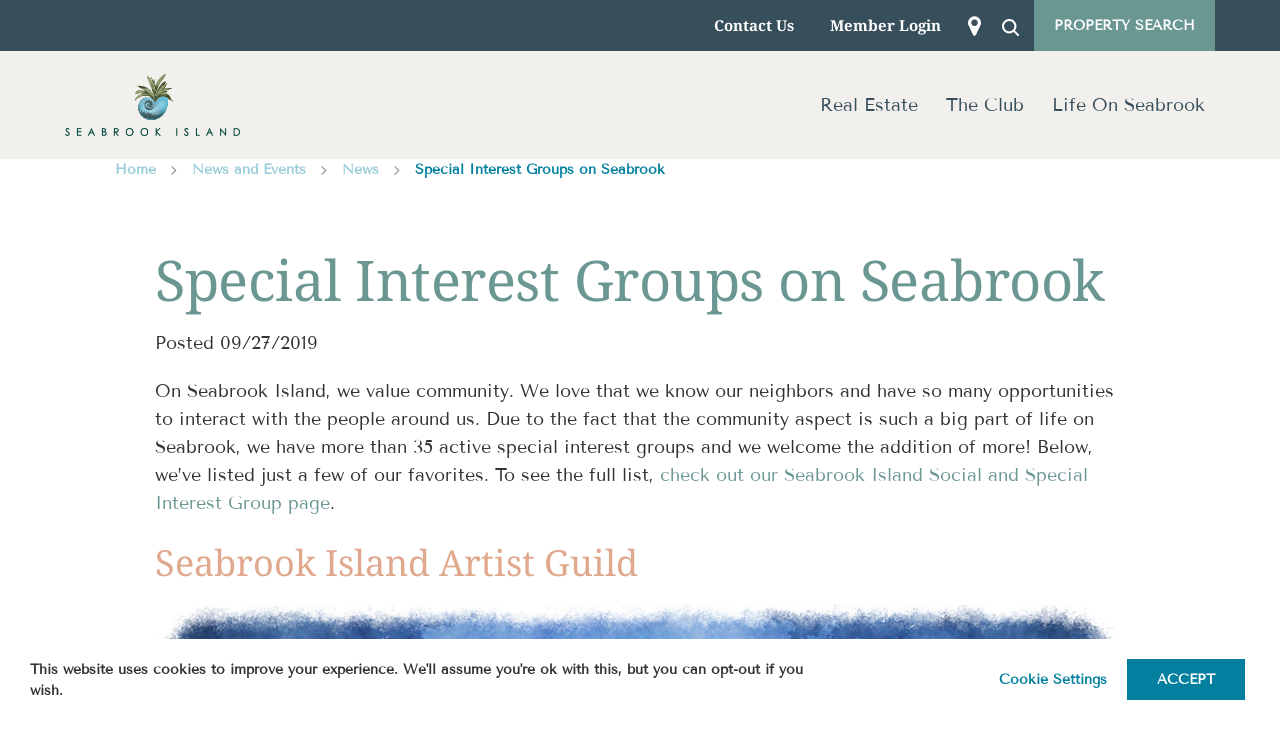

--- FILE ---
content_type: text/html; charset=UTF-8
request_url: https://www.seabrookisland.com/news-and-events/news/special-interest-groups-seabrook/
body_size: 20174
content:
<!doctype html>
<html lang="en-US">
<head>
<meta charset="UTF-8" />
<!-- <meta name="viewport" content="width=device-width, initial-scale=1.0, maximum-scale=1.0, user-scalable=no" /> -->
<meta name="viewport" content="width=device-width; initial-scale=1.0; maximum-scale=1.0; minimum-scale=1.0; user-scalable=no; target-densityDpi=device-dpi" />
<meta name="format-detection" content="telephone=no">
<meta name="p:domain_verify" content="ce5fe6fa8f7879bbd506628d05d13e1b"/>
<link rel="profile" href="https://gmpg.org/xfn/11" />
<!-- FAV ICONS LINK START -->
<link rel="manifest" href="/wp-content/themes/sire/assets/favicons/site.webmanifest">
<link rel="mask-icon" href="/wp-content/themes/sire/assets/favicons/safari-pinned-tab.svg" color="#93c0bb">
<link rel="shortcut icon" href="/wp-content/themes/sire/assets/favicons/favicon.ico">
<link rel="apple-touch-icon" sizes="180x180" href="/wp-content/themes/sire/assets/favicons/apple-touch-icon.png">
<link rel="apple-touch-icon-precomposed" sizes="57x57" href="/wp-content/themes/sire/assets/favicons/apple-touch-icon-57x57.png" />
<link rel="apple-touch-icon-precomposed" sizes="60x60" href="/wp-content/themes/sire/assets/favicons/apple-touch-icon-60x60.png" />
<link rel="apple-touch-icon-precomposed" sizes="72x72" href="/wp-content/themes/sire/assets/favicons/apple-touch-icon-72x72.png" />
<link rel="apple-touch-icon-precomposed" sizes="76x76" href="/wp-content/themes/sire/assets/favicons/apple-touch-icon-76x76.png" />
<link rel="apple-touch-icon-precomposed" sizes="114x114" href="/wp-content/themes/sire/assets/favicons/apple-touch-icon-114x114.png" />
<link rel="apple-touch-icon-precomposed" sizes="120x120" href="/wp-content/themes/sire/assets/favicons/apple-touch-icon-120x120.png" />
<link rel="apple-touch-icon-precomposed" sizes="144x144" href="/wp-content/themes/sire/assets/favicons/apple-touch-icon-144x144.png" />
<link rel="apple-touch-icon-precomposed" sizes="152x152" href="/wp-content/themes/sire/assets/favicons/apple-touch-icon-152x152.png" />
<link rel="icon" type="image/png" sizes="16x16" href="/wp-content/themes/sire/assets/favicons/favicon-16x16.png" />
<link rel="icon" type="image/png" sizes="32x32" href="/wp-content/themes/sire/assets/favicons/favicon-32x32.png" />
<link rel="icon" type="image/png" sizes="96x96" href="/wp-content/themes/sire/assets/favicons/favicon-96x96.png" />
<link rel="icon" type="image/png" sizes="128x128" href="/wp-content/themes/sire/assets/favicons/favicon-128.png" />
<link rel="icon" type="image/png" sizes="196x196" href="/wp-content/themes/sire/assets/favicons/favicon-196x196.png" />
<meta name="msapplication-TileImage" content="/wp-content/themes/sire/assets/favicons/mstile-144x144.png" />
<meta name="msapplication-square70x70logo" content="/wp-content/themes/sire/assets/favicons/mstile-70x70.png" />
<meta name="msapplication-square150x150logo" content="/wp-content/themes/sire/assets/favicons/mstile-150x150.png" />
<meta name="msapplication-wide310x150logo" content="/wp-content/themes/sire/assets/favicons/mstile-310x150.png" />
<meta name="msapplication-square310x310logo" content="/wp-content/themes/sire/assets/favicons/mstile-310x310.png" />
<meta name="msapplication-config" content="/wp-content/themes/sire/assets/favicons/browserconfig.xml">
<meta name="theme-color" content="#e4f2f1">
<meta name="msapplication-TileColor" content="#93C0BB" />
<meta name="application-name" content="Discover Seabrook Island Real Estate"/>
<!-- FAV ICONS LINK END -->
<!-- before head -->
<meta name='robots' content='index, follow, max-image-preview:large, max-snippet:-1, max-video-preview:-1' />
<!-- This site is optimized with the Yoast SEO plugin v26.7 - https://yoast.com/wordpress/plugins/seo/ -->
<title>Explore Special Interest Groups on Seabrook Island</title>
<meta name="description" content="Due to the fact that the community aspect is such a big part of life on Seabrook, we have more than 35 active special interest groups!" />
<link rel="canonical" href="https://www.seabrookisland.com/news-and-events/news/special-interest-groups-seabrook/" />
<meta property="og:locale" content="en_US" />
<meta property="og:type" content="article" />
<meta property="og:title" content="Explore Special Interest Groups on Seabrook Island" />
<meta property="og:description" content="Due to the fact that the community aspect is such a big part of life on Seabrook, we have more than 35 active special interest groups!" />
<meta property="og:url" content="https://www.seabrookisland.com/news-and-events/news/special-interest-groups-seabrook/" />
<meta property="og:site_name" content="Seabrook Island | South Carolina" />
<meta property="article:publisher" content="https://www.facebook.com/seabrookislandrealestatesc" />
<meta property="article:modified_time" content="2025-07-04T15:03:59+00:00" />
<meta property="og:image" content="https://www.seabrookisland.com/wp-content/uploads/2020/03/shutterstock_1031982820.jpg" />
<meta property="og:image:width" content="1200" />
<meta property="og:image:height" content="857" />
<meta property="og:image:type" content="image/jpeg" />
<meta name="twitter:card" content="summary_large_image" />
<meta name="twitter:label1" content="Est. reading time" />
<meta name="twitter:data1" content="3 minutes" />
<script type="application/ld+json" class="yoast-schema-graph">{"@context":"https://schema.org","@graph":[{"@type":"WebPage","@id":"https://www.seabrookisland.com/news-and-events/news/special-interest-groups-seabrook/","url":"https://www.seabrookisland.com/news-and-events/news/special-interest-groups-seabrook/","name":"Explore Special Interest Groups on Seabrook Island","isPartOf":{"@id":"https://www.seabrookisland.com/#website"},"primaryImageOfPage":{"@id":"https://www.seabrookisland.com/news-and-events/news/special-interest-groups-seabrook/#primaryimage"},"image":{"@id":"https://www.seabrookisland.com/news-and-events/news/special-interest-groups-seabrook/#primaryimage"},"thumbnailUrl":"https://www.seabrookisland.com/wp-content/uploads/2020/03/shutterstock_1031982820.jpg","datePublished":"2019-09-27T04:00:00+00:00","dateModified":"2025-07-04T15:03:59+00:00","description":"Due to the fact that the community aspect is such a big part of life on Seabrook, we have more than 35 active special interest groups!","breadcrumb":{"@id":"https://www.seabrookisland.com/news-and-events/news/special-interest-groups-seabrook/#breadcrumb"},"inLanguage":"en-US","potentialAction":[{"@type":"ReadAction","target":["https://www.seabrookisland.com/news-and-events/news/special-interest-groups-seabrook/"]}]},{"@type":"ImageObject","inLanguage":"en-US","@id":"https://www.seabrookisland.com/news-and-events/news/special-interest-groups-seabrook/#primaryimage","url":"https://www.seabrookisland.com/wp-content/uploads/2020/03/shutterstock_1031982820.jpg","contentUrl":"https://www.seabrookisland.com/wp-content/uploads/2020/03/shutterstock_1031982820.jpg","width":1200,"height":857,"caption":"roseate spoonbill"},{"@type":"BreadcrumbList","@id":"https://www.seabrookisland.com/news-and-events/news/special-interest-groups-seabrook/#breadcrumb","itemListElement":[{"@type":"ListItem","position":1,"name":"Home","item":"https://www.seabrookisland.com/"},{"@type":"ListItem","position":2,"name":"News and Events","item":"https://www.seabrookisland.com/news-and-events/news/"},{"@type":"ListItem","position":3,"name":"Special Interest Groups on Seabrook"}]},{"@type":"WebSite","@id":"https://www.seabrookisland.com/#website","url":"https://www.seabrookisland.com/","name":"Seabrook Island","description":"Discover Seabrook Island Real Estate &amp; Club Life","publisher":{"@id":"https://www.seabrookisland.com/#organization"},"potentialAction":[{"@type":"SearchAction","target":{"@type":"EntryPoint","urlTemplate":"https://www.seabrookisland.com/?s={search_term_string}"},"query-input":{"@type":"PropertyValueSpecification","valueRequired":true,"valueName":"search_term_string"}}],"inLanguage":"en-US"},{"@type":"Organization","@id":"https://www.seabrookisland.com/#organization","name":"Seabrook Island Real Estate","url":"https://www.seabrookisland.com/","logo":{"@type":"ImageObject","inLanguage":"en-US","@id":"https://www.seabrookisland.com/#/schema/logo/image/","url":"https://www.seabrookisland.com/wp-content/uploads/2020/01/Discover-Seabrook-Mobile-Logo.png","contentUrl":"https://www.seabrookisland.com/wp-content/uploads/2020/01/Discover-Seabrook-Mobile-Logo.png","width":135,"height":156,"caption":"Seabrook Island Real Estate"},"image":{"@id":"https://www.seabrookisland.com/#/schema/logo/image/"},"sameAs":["https://www.facebook.com/seabrookislandrealestatesc"]}]}</script>
<!-- / Yoast SEO plugin. -->
<link rel='dns-prefetch' href='//use.typekit.net' />
<link rel='dns-prefetch' href='//fonts.googleapis.com' />
<link rel='dns-prefetch' href='//cdnjs.cloudflare.com' />
<link rel='dns-prefetch' href='//unpkg.com' />
<style id='wp-img-auto-sizes-contain-inline-css' type='text/css'>
img:is([sizes=auto i],[sizes^="auto," i]){contain-intrinsic-size:3000px 1500px}
/*# sourceURL=wp-img-auto-sizes-contain-inline-css */
</style>
<!-- <link rel='stylesheet' id='ewpe-font-awesome-5-all-css' href='https://www.seabrookisland.com/wp-content/plugins/elementor/assets/lib/font-awesome/css/all.css' type='text/css' media='all' /> -->
<link rel="stylesheet" type="text/css" href="//www.seabrookisland.com/wp-content/cache/wpfc-minified/q7fde106/7mvhw.css" media="all"/>
<style id='classic-theme-styles-inline-css' type='text/css'>
/*! This file is auto-generated */
.wp-block-button__link{color:#fff;background-color:#32373c;border-radius:9999px;box-shadow:none;text-decoration:none;padding:calc(.667em + 2px) calc(1.333em + 2px);font-size:1.125em}.wp-block-file__button{background:#32373c;color:#fff;text-decoration:none}
/*# sourceURL=/wp-includes/css/classic-themes.min.css */
</style>
<!-- <link rel='stylesheet' id='cookie-law-info-css' href='https://www.seabrookisland.com/wp-content/plugins/cookie-law-info/legacy/public/css/cookie-law-info-public.css' type='text/css' media='all' /> -->
<!-- <link rel='stylesheet' id='cookie-law-info-gdpr-css' href='https://www.seabrookisland.com/wp-content/plugins/cookie-law-info/legacy/public/css/cookie-law-info-gdpr.css' type='text/css' media='all' /> -->
<!-- <link rel='stylesheet' id='dashicons-css' href='https://www.seabrookisland.com/wp-includes/css/dashicons.min.css' type='text/css' media='all' /> -->
<!-- <link rel='stylesheet' id='tribe-events-v2-single-skeleton-css' href='https://www.seabrookisland.com/wp-content/plugins/the-events-calendar/build/css/tribe-events-single-skeleton.css' type='text/css' media='all' /> -->
<!-- <link rel='stylesheet' id='tribe-events-v2-single-skeleton-full-css' href='https://www.seabrookisland.com/wp-content/plugins/the-events-calendar/build/css/tribe-events-single-full.css' type='text/css' media='all' /> -->
<!-- <link rel='stylesheet' id='tec-events-elementor-widgets-base-styles-css' href='https://www.seabrookisland.com/wp-content/plugins/the-events-calendar/build/css/integrations/plugins/elementor/widgets/widget-base.css' type='text/css' media='all' /> -->
<!-- <link rel='stylesheet' id='elementor-frontend-css' href='https://www.seabrookisland.com/wp-content/plugins/elementor/assets/css/frontend.min.css' type='text/css' media='all' /> -->
<link rel="stylesheet" type="text/css" href="//www.seabrookisland.com/wp-content/cache/wpfc-minified/6nc25575/7mvon.css" media="all"/>
<link rel='stylesheet' id='elementor-post-4111340-css' href='https://www.seabrookisland.com/wp-content/uploads/elementor/css/post-4111340.css' type='text/css' media='all' />
<!-- <link rel='stylesheet' id='design-build-style-css' href='https://www.seabrookisland.com/wp-content/themes/sire/assets/css/design-build.css' type='text/css' media='all' /> -->
<!-- <link rel='stylesheet' id='special-blocks-style-css' href='https://www.seabrookisland.com/wp-content/themes/sire/assets/css/special-blocks.css' type='text/css' media='all' /> -->
<!-- <link rel='stylesheet' id='main-style-css' href='https://www.seabrookisland.com/wp-content/themes/sire/assets/css/main.css' type='text/css' media='all' /> -->
<!-- <link rel='stylesheet' id='eael-general-css' href='https://www.seabrookisland.com/wp-content/plugins/essential-addons-for-elementor-lite/assets/front-end/css/view/general.min.css' type='text/css' media='all' /> -->
<!-- <link rel='stylesheet' id='seabrook-parent-style-css' href='https://www.seabrookisland.com/wp-content/themes/sire/style.css' type='text/css' media='all' /> -->
<link rel="stylesheet" type="text/css" href="//www.seabrookisland.com/wp-content/cache/wpfc-minified/7bm2sta5/7mvhw.css" media="all"/>
<link crossorigin="anonymous" rel='stylesheet' id='typekit-css' href='//use.typekit.net/pux8ujm.css' type='text/css' media='all' />
<link crossorigin="anonymous" rel='stylesheet' id='google-fonts-css' href='//fonts.googleapis.com/css?family=Open+Sans&#038;display=swap' type='text/css' media='all' />
<link crossorigin="anonymous" rel='stylesheet' id='fa-icons-css' href='//cdnjs.cloudflare.com/ajax/libs/font-awesome/4.7.0/css/font-awesome.min.css' type='text/css' media='all' />
<!-- <link rel='stylesheet' id='style-css' href='https://www.seabrookisland.com/wp-content/themes/sire/style.css' type='text/css' media='all' /> -->
<!-- <link rel='stylesheet' id='magnific-popup-css-css' href='https://www.seabrookisland.com/wp-content/themes/sire/assets/js/lib/magnific-popup/magnific-popup.css' type='text/css' media='all' /> -->
<link rel="stylesheet" type="text/css" href="//www.seabrookisland.com/wp-content/cache/wpfc-minified/6vu03605/7mvhw.css" media="all"/>
<link rel='stylesheet' id='swiper-css-css' href='https://unpkg.com/swiper@6.5.0/swiper-bundle.min.css' type='text/css' media='all' />
<!-- <link rel='stylesheet' id='elementor-gf-local-notoserif-css' href='https://www.seabrookisland.com/wp-content/uploads/elementor/google-fonts/css/notoserif.css' type='text/css' media='all' /> -->
<!-- <link rel='stylesheet' id='elementor-gf-local-tenorsans-css' href='https://www.seabrookisland.com/wp-content/uploads/elementor/google-fonts/css/tenorsans.css' type='text/css' media='all' /> -->
<!-- <link rel='stylesheet' id='elementor-gf-local-opensans-css' href='https://www.seabrookisland.com/wp-content/uploads/elementor/google-fonts/css/opensans.css' type='text/css' media='all' /> -->
<link rel="stylesheet" type="text/css" href="//www.seabrookisland.com/wp-content/cache/wpfc-minified/31m930gj/7mvon.css" media="all"/>
<script src='//www.seabrookisland.com/wp-content/cache/wpfc-minified/eh01b8qg/7mvhw.js' type="text/javascript"></script>
<!-- <script type="text/javascript" src="https://www.seabrookisland.com/wp-content/themes/sire/assets/js/lib/jQuery/jquery.js" id="jquery-js"></script> -->
<script type="text/javascript" id="cookie-law-info-js-extra">
/* <![CDATA[ */
var Cli_Data = {"nn_cookie_ids":[],"cookielist":[],"non_necessary_cookies":[],"ccpaEnabled":"","ccpaRegionBased":"","ccpaBarEnabled":"","strictlyEnabled":["necessary","obligatoire"],"ccpaType":"gdpr","js_blocking":"","custom_integration":"","triggerDomRefresh":"","secure_cookies":""};
var cli_cookiebar_settings = {"animate_speed_hide":"500","animate_speed_show":"500","background":"#FFF","border":"#b1a6a6c2","border_on":"","button_1_button_colour":"#03809f","button_1_button_hover":"#02667f","button_1_link_colour":"#fff","button_1_as_button":"1","button_1_new_win":"","button_2_button_colour":"#333","button_2_button_hover":"#292929","button_2_link_colour":"#444","button_2_as_button":"","button_2_hidebar":"","button_3_button_colour":"#000","button_3_button_hover":"#000000","button_3_link_colour":"#fff","button_3_as_button":"1","button_3_new_win":"","button_4_button_colour":"#000","button_4_button_hover":"#000000","button_4_link_colour":"#03809f","button_4_as_button":"","button_7_button_colour":"#61a229","button_7_button_hover":"#4e8221","button_7_link_colour":"#fff","button_7_as_button":"1","button_7_new_win":"","font_family":"inherit","header_fix":"","notify_animate_hide":"1","notify_animate_show":"","notify_div_id":"#cookie-law-info-bar","notify_position_horizontal":"left","notify_position_vertical":"bottom","scroll_close":"","scroll_close_reload":"","accept_close_reload":"","reject_close_reload":"","showagain_tab":"","showagain_background":"#fff","showagain_border":"#000","showagain_div_id":"#cookie-law-info-again","showagain_x_position":"100px","text":"#000","show_once_yn":"","show_once":"10000","logging_on":"","as_popup":"","popup_overlay":"1","bar_heading_text":"","cookie_bar_as":"banner","popup_showagain_position":"bottom-right","widget_position":"left"};
var log_object = {"ajax_url":"https://www.seabrookisland.com/wp-admin/admin-ajax.php"};
//# sourceURL=cookie-law-info-js-extra
/* ]]> */
</script>
<script src='//www.seabrookisland.com/wp-content/cache/wpfc-minified/7yjlk0xl/7mvhw.js' type="text/javascript"></script>
<!-- <script type="text/javascript" src="https://www.seabrookisland.com/wp-content/plugins/cookie-law-info/legacy/public/js/cookie-law-info-public.js" id="cookie-law-info-js"></script> -->
<!-- <script type="text/javascript" src="https://www.seabrookisland.com/wp-content/themes/sire/assets/js/lib/magnific-popup/jquery.magnific-popup.min.js" id="magnific-popup-js"></script> -->
<!-- <script type="text/javascript" src="https://www.seabrookisland.com/wp-content/themes/sire/assets/js/lib/swiper/swiper.min.js" id="swiper-js-js"></script> -->
<!-- Meta Pixel Code -->
<script>
!function(f,b,e,v,n,t,s)
{if(f.fbq)return;n=f.fbq=function(){n.callMethod?
n.callMethod.apply(n,arguments):n.queue.push(arguments)};
if(!f._fbq)f._fbq=n;n.push=n;n.loaded=!0;n.version='2.0';
n.queue=[];t=b.createElement(e);t.async=!0;
t.src=v;s=b.getElementsByTagName(e)[0];
s.parentNode.insertBefore(t,s)}(window, document,'script',
'https://connect.facebook.net/en_US/fbevents.js');
fbq('init', '494840213215627');
fbq('track', 'PageView');
</script>
<noscript><img height="1" width="1" style="display:none"
src="https://www.facebook.com/tr?id=494840213215627&ev=PageView&noscript=1"
/></noscript>
<!-- End Meta Pixel Code -->		<script type="text/javascript">
(function(c,l,a,r,i,t,y){
c[a]=c[a]||function(){(c[a].q=c[a].q||[]).push(arguments)};t=l.createElement(r);t.async=1;
t.src="https://www.clarity.ms/tag/"+i+"?ref=wordpress";y=l.getElementsByTagName(r)[0];y.parentNode.insertBefore(t,y);
})(window, document, "clarity", "script", "s8rnqgma0d");
</script>
<!-- breadcrumb Schema optimized by Schema Pro --><script type="application/ld+json">{"@context":"https:\/\/schema.org","@type":"BreadcrumbList","itemListElement":[{"@type":"ListItem","position":1,"item":{"@id":"https:\/\/www.seabrookisland.com\/","name":"Home"}},{"@type":"ListItem","position":2,"item":{"@id":"https:\/\/www.seabrookisland.com\/news-and-events\/news\/","name":"News and Events"}},{"@type":"ListItem","position":3,"item":{"@id":"https:\/\/www.seabrookisland.com\/news-and-events\/news\/special-interest-groups-seabrook\/","name":"Special Interest Groups on Seabrook"}}]}</script><!-- / breadcrumb Schema optimized by Schema Pro --><meta name="tec-api-version" content="v1"><meta name="tec-api-origin" content="https://www.seabrookisland.com"><link rel="alternate" href="https://www.seabrookisland.com/wp-json/tribe/events/v1/" /><meta name="generator" content="Elementor 3.34.1; features: e_font_icon_svg, additional_custom_breakpoints; settings: css_print_method-external, google_font-enabled, font_display-swap">
<!-- Google Tag Manager -->
<script>(function(w,d,s,l,i){w[l]=w[l]||[];w[l].push({'gtm.start':
new Date().getTime(),event:'gtm.js'});var f=d.getElementsByTagName(s)[0],
j=d.createElement(s),dl=l!='dataLayer'?'&l='+l:'';j.async=true;j.src=
'https://www.googletagmanager.com/gtm.js?id='+i+dl;f.parentNode.insertBefore(j,f);
})(window,document,'script','dataLayer','GTM-WSDG7HQH');</script>
<!-- End Google Tag Manager -->
<!-- Google Tag Manager -->
<script>(function(w,d,s,l,i){w[l]=w[l]||[];w[l].push({'gtm.start':
new Date().getTime(),event:'gtm.js'});var f=d.getElementsByTagName(s)[0],
j=d.createElement(s),dl=l!='dataLayer'?'&l='+l:'';j.async=true;j.src=
'https://www.googletagmanager.com/gtm.js?id='+i+dl;f.parentNode.insertBefore(j,f);
})(window,document,'script','dataLayer','GTM-T3553P29');</script>
<!-- End Google Tag Manager -->
<script>document.addEventListener("DOMContentLoaded", function() {
function updateFlexmlsCarousel() {
var carousel = document.querySelector('.flexmls_connect__carousel.tall');
if (carousel) {
if (window.innerWidth <= 767) {
// Set for mobile - 1 row
carousel.setAttribute('data-connect-vertical', '1');
} else {
// Set for larger screens - 2 rows
carousel.setAttribute('data-connect-vertical', '2');
}
}
}
// Run on page load
updateFlexmlsCarousel();
// Re-run whenever window is resized
window.addEventListener('resize', updateFlexmlsCarousel);
});
</script>
<!-- Google tag (gtag.js) -->
<script async src="https://www.googletagmanager.com/gtag/js?id=G-56P98KHR8K"></script>
<script>
window.dataLayer = window.dataLayer || [];
function gtag(){dataLayer.push(arguments);}
gtag('js', new Date());
gtag('config', 'G-56P98KHR8K');
</script>
<meta name="onesignal" content="wordpress-plugin"/>
<script>
window.OneSignalDeferred = window.OneSignalDeferred || [];
OneSignalDeferred.push(function(OneSignal) {
var oneSignal_options = {};
window._oneSignalInitOptions = oneSignal_options;
oneSignal_options['serviceWorkerParam'] = { scope: '/' };
oneSignal_options['serviceWorkerPath'] = 'OneSignalSDKWorker.js.php';
OneSignal.Notifications.setDefaultUrl("https://www.seabrookisland.com");
oneSignal_options['wordpress'] = true;
oneSignal_options['appId'] = 'dad650a9-5d99-4f5c-82b0-c2a7e60039e5';
oneSignal_options['allowLocalhostAsSecureOrigin'] = true;
oneSignal_options['welcomeNotification'] = { };
oneSignal_options['welcomeNotification']['title'] = "";
oneSignal_options['welcomeNotification']['message'] = "";
oneSignal_options['path'] = "https://www.seabrookisland.com/wp-content/plugins/onesignal-free-web-push-notifications/sdk_files/";
oneSignal_options['safari_web_id'] = "web.onesignal.auto.40f3c042-9d52-4eaf-84f1-85ef29137faa";
oneSignal_options['promptOptions'] = { };
OneSignal.init(window._oneSignalInitOptions);
OneSignal.Slidedown.promptPush()      });
function documentInitOneSignal() {
var oneSignal_elements = document.getElementsByClassName("OneSignal-prompt");
var oneSignalLinkClickHandler = function(event) { OneSignal.Notifications.requestPermission(); event.preventDefault(); };        for(var i = 0; i < oneSignal_elements.length; i++)
oneSignal_elements[i].addEventListener('click', oneSignalLinkClickHandler, false);
}
if (document.readyState === 'complete') {
documentInitOneSignal();
}
else {
window.addEventListener("load", function(event){
documentInitOneSignal();
});
}
</script>
<style>
.e-con.e-parent:nth-of-type(n+4):not(.e-lazyloaded):not(.e-no-lazyload),
.e-con.e-parent:nth-of-type(n+4):not(.e-lazyloaded):not(.e-no-lazyload) * {
background-image: none !important;
}
@media screen and (max-height: 1024px) {
.e-con.e-parent:nth-of-type(n+3):not(.e-lazyloaded):not(.e-no-lazyload),
.e-con.e-parent:nth-of-type(n+3):not(.e-lazyloaded):not(.e-no-lazyload) * {
background-image: none !important;
}
}
@media screen and (max-height: 640px) {
.e-con.e-parent:nth-of-type(n+2):not(.e-lazyloaded):not(.e-no-lazyload),
.e-con.e-parent:nth-of-type(n+2):not(.e-lazyloaded):not(.e-no-lazyload) * {
background-image: none !important;
}
}
</style>
<link rel="amphtml" href="https://www.seabrookisland.com/news-and-events/news/special-interest-groups-seabrook/?amp=1">			<style id="wpsp-style-frontend"></style>
<link rel="icon" href="https://www.seabrookisland.com/wp-content/uploads/2024/10/cropped-SeabrookIslandRealEstate_watercoloricon-32x32.png" sizes="32x32" />
<link rel="icon" href="https://www.seabrookisland.com/wp-content/uploads/2024/10/cropped-SeabrookIslandRealEstate_watercoloricon-192x192.png" sizes="192x192" />
<link rel="apple-touch-icon" href="https://www.seabrookisland.com/wp-content/uploads/2024/10/cropped-SeabrookIslandRealEstate_watercoloricon-180x180.png" />
<meta name="msapplication-TileImage" content="https://www.seabrookisland.com/wp-content/uploads/2024/10/cropped-SeabrookIslandRealEstate_watercoloricon-270x270.png" />
<style type="text/css" id="wp-custom-css">
/* navigation bar start*/
#masthead .site-logo img {
width: 50%;
}
.fixed, .sticky {
position: static;
top: 0;
width: 100%;
}
#masthead .utility {
background-color: #374e5b;
}
#masthead nav.utility-nav-wrapper ul li a {
font-family: 'noto serif';
font-weight: 700;
font-size: 15px;
}
#masthead nav.utility-nav-wrapper ul li:hover {
background-color: transparent;
}
#masthead .primary, #masthead nav li.menu-item-has-children>.sub-menu {
background-color: #f2f0ed;
}
#masthead nav.utility-nav-wrapper a button {
background-color: #6b9793;
}
#masthead nav.primary-nav-wrapper>ul>li a {
font-family: 'tenor sans';
font-weight: 400;
color: #374e5b;
}
#masthead nav.primary-nav-wrapper>ul>li a:hover {
color: #6b9793;
background-color: transparent;
border: none;
}
#masthead nav li.menu-item-has-children>.sub-menu li {
border: none;
}
body div {
margin-top: 0px!important;
}
@media screen and (max-width: 1024px) {
#masthead .primary-mobile a {
font-family: 'tenor sans';	}
#masthead .primary-mobile .primary-mobile-nav-wrapper .mobile-nav-top li .mobile-top-link:hover {
background: transparent!important;
}
#masthead .primary-mobile {
background-color: #6b9793;
}
}
/* sticky navigation bar end */
.cog-button--primary, .cog-cognito--styled {
background: rgb(173 182 204)!important;
}
/*blog grid page*/
.blog-list .block-bg-image .fifty-fifty-slider, .blog-list .block-bg-image a {
height: 350px;
padding-top: 50px;
}
@media only screen and (max-width: 600px) {.blog-list .block-bg-image .fifty-fifty-slider, .blog-list .block-bg-image a {
height: auto;
padding-top: 0px;
}
}
/*blog grid page end*/
.tdg-block.home-property-search, .tdg-block.block-padding-small.alert-bar {
background-color: #374e5b;
}
.theme-blue-light {
background-color: #619199;
}
.links-group-buttons-links li a {
background-color:#619199;
}
.links-group-buttons-links li a:hover {
background-color:#335054;
color: white;
}
footer {
background-color: #374e5b;
}
footer ul a, 
footer p, footer small, footer a {
color: #d0bfa8!important;
}
.tdg-block.block-in-dev {
border: none;
}
.dev-block-wrapper {
background: none;
}
.theme-seafoam-light {
background-color: #f4f4f4!important;
}
/*MLS styling begin*/
.property-wrapper .property-content, #button-my-account a, button, #property-card-head * {
font-family:'Tenor Sans';
}
.property-wrapper .property-content .price {
font-family: "noto serif", serif;
}
.tdg-search-footer__favorite, #search-actions button, #filter-bar-wrapper .filter-input button {
background: #6B9793;
color: white;
}
#filter-bar-wrapper .filter-group button.filter-active {
background: #DDD8D0;
}
.checkbox-filter .filter-group-option label input:checked~.checkmark {
background: #DDD8D0;
}
#button-my-account a, #property-card-head #list-set-re-view button {
color: #6B9793;
}
#filter-bar-wrapper .filter-group .more-filter-actions button {
background: #6B9793;
}
#filter-bar-wrapper .filter-group .more-filter-actions {
background: white;
}
.home #filter-bar-wrapper .filter-input button {
background: #6B9793;
}
.home .home-property-search .submit-search-trigger {
background: #6B9793;
border:0px;
}
.tdg-search-footer #club-ownership-box {
position: relative;
background: #A6B77E !important;
}
.tdg-search-footer .change-view-trigger {
background-color: #DDD8D0;
}
#filter-bar-wrapper .dropdown-open .filter-group-dropdown .filter-group-title {
background: white;
}
.block-accordian .career-type-title h4, h5, h6 {
font-family: 'noto serif';
font-weight: 400;
}
.block-accordian .career-type-title, .block-accordian .links-group-buttons-links li:first-child>a {
background: #6B9793;
}
.block-accordian .links-group-buttons-links li:last-child>a {
color: #6B9793;
}
#property-detail-popup-wrapper #property-detail-popup-header .property-detail-popup-info, #property-detail-popup-wrapper .property-details-agent-actions-link, #property-detail-popup-wrapper .property-details-agent-actions-link:hover
{
background: #6B9793;
}
#property-detail-popup-wrapper .property-details-nav a {
color:#6B9793;
}
/*home header*/
@media screen and (max-width: 768px) {
.home .tdg-block.height-full {
min-height: 100vh;
max-height: 100vh;
}
}
@media screen and (max-width: 375px) {
.home .tdg-block.height-full {
min-height: 100vh;
max-height: 100vh;
}
}
.broken_link, a.broken_link {
text-decoration: none!important;
}		</style>
<!-- after head -->
<script type='text/javascript' src='https://platform-api.sharethis.com/js/sharethis.js#property=5f3d2f9619f8fe00127a2523&product=sop' async='async'></script>
<script src="https://cdn.jsdelivr.net/npm/js-cookie@rc/dist/js.cookie.min.js"></script>
</head>
<body class="wp-singular news-blog-template-default single single-news-blog postid-456115 wp-custom-logo wp-theme-sire wp-schema-pro-2.7.2 tribe-no-js elementor-default elementor-kit-4111340" style="border-bottom:10px solid black">
<noscript><iframe src="https://www.googletagmanager.com/ns.html?id=GTM-WSDG7HQH"
height="0" width="0" style="display:none;visibility:hidden"></iframe></noscript>
<!-- Google Tag Manager (noscript) -->
<noscript><iframe src="https://www.googletagmanager.com/ns.html?id=GTM-T3553P29"
height="0" width="0" style="display:none;visibility:hidden"></iframe></noscript>
<!-- End Google Tag Manager (noscript) -->
<main id="site" class="site-content">
<header id="masthead" class="site-header">
<div class="utility">
<nav class="utility-nav-wrapper container">
<ul id="menu-utility" class="flex-row"><li id="menu-item-4112099" class="menu-item menu-item-type-post_type menu-item-object-page menu-item-4112099"><a href="https://www.seabrookisland.com/contact-us/" data-wpel-link="internal">Contact Us</a></li>
<li id="menu-item-34" class="menu-item menu-item-type-custom menu-item-object-custom menu-item-34"><a target="_blank" href="https://portal.seabrookisland.com/group/pages/home" data-wpel-link="external" rel="external noopener noreferrer">Member Login</a></li>
<li id="menu-item-36" class="ico-wrapper ico ico-map menu-item menu-item-type-custom menu-item-object-custom menu-item-36"><a href="https://data.discoverseabrook.com/interactive-map" data-wpel-link="external" rel="external noopener noreferrer">MAP</a></li>
<li id="menu-item-167205" class="ico-wrapper ico ico-search menu-item menu-item-type-custom menu-item-object-custom menu-item-167205"><a href="/?s=" data-wpel-link="internal">SEARCH</a></li>
</ul>                        <!-- <ul id="menu-utility" class="flex-row icon-wrapper">
<li class="menu-item"><a class="ico-wrapper" href="/event-calendar/" data-wpel-link="internal"><span class="ico ico-calendar" aria-hidden="true"></span></a></li>
<li class="menu-item"><a class="ico-wrapper" href="https://www.seabrookisland.com/?s=" data-wpel-link="internal"><span class="ico ico-search" aria-hidden="true"></span></a></li>
</ul> -->
<a href="/real-estate/property-search/" data-wpel-link="internal"><button style="height: 100%;">Property Search</button></a>
</nav>
</div>
<div class="primary">
<div class="primary-header-wrapper container">
<h6 class="desktop site-logo site-title" title="Seabrook Island | South Carolina Logo">
<img class="" src="/wp-content/uploads/2025/07/Seabrook-Island-Logo_Center.png" alt="">
</h6>
<h6 class="mobile site-logo site-title" title="Seabrook Island | South Carolina Logo">
<a href="/" class="custom-logo-link" rel="home" data-wpel-link="internal">
<img class="" src="/wp-content/uploads/2025/07/Seabrook-Island-Logo_Center.png" alt="">
</a>
</h6>
<nav class="primary-nav-wrapper">
<ul id="menu-main" class="flex-row"><li id="menu-item-4112031" class="menu-item menu-item-type-post_type menu-item-object-page menu-item-has-children menu-item-4112031"><a href="https://www.seabrookisland.com/real-estate/" data-wpel-link="internal">Real Estate</a>
<ul class="sub-menu">
<li id="menu-item-4112032" class="menu-item menu-item-type-post_type menu-item-object-page menu-item-4112032"><a href="https://www.seabrookisland.com/real-estate/" data-wpel-link="internal">Overview</a></li>
<li id="menu-item-41196" class="menu-item menu-item-type-post_type menu-item-object-page menu-item-41196"><a href="https://www.seabrookisland.com/real-estate/property-search/" data-wpel-link="internal">Property Search</a></li>
<li id="menu-item-4111974" class="menu-item menu-item-type-post_type menu-item-object-page menu-item-4111974"><a href="https://www.seabrookisland.com/real-estate/seabrook-agents/" data-wpel-link="internal">Agents</a></li>
<li id="menu-item-4112478" class="menu-item menu-item-type-post_type menu-item-object-page menu-item-4112478"><a href="https://www.seabrookisland.com/real-estate/leadership/" data-wpel-link="internal">Leadership</a></li>
<li id="menu-item-1296" class="menu-item menu-item-type-post_type menu-item-object-page menu-item-1296"><a href="https://www.seabrookisland.com/real-estate/blog/" data-wpel-link="internal">Real Estate Blog</a></li>
<li id="menu-item-4111881" class="menu-item menu-item-type-post_type menu-item-object-page menu-item-4111881"><a href="https://www.seabrookisland.com/real-estate/our-difference/" data-wpel-link="internal">Discover the Difference</a></li>
</ul>
</li>
<li id="menu-item-4111883" class="menu-item menu-item-type-post_type menu-item-object-page menu-item-has-children menu-item-4111883"><a href="https://www.seabrookisland.com/club-life/" data-wpel-link="internal">The Club</a>
<ul class="sub-menu">
<li id="menu-item-4111922" class="menu-item menu-item-type-post_type menu-item-object-page menu-item-4111922"><a href="https://www.seabrookisland.com/club-life/" data-wpel-link="internal">Overview</a></li>
<li id="menu-item-4112183" class="menu-item menu-item-type-post_type menu-item-object-page menu-item-4112183"><a href="https://www.seabrookisland.com/golf/" data-wpel-link="internal">Golf</a></li>
<li id="menu-item-4111939" class="menu-item menu-item-type-post_type menu-item-object-page menu-item-4111939"><a href="https://www.seabrookisland.com/club-life/racquet-sports/" data-wpel-link="internal">Racquet Sports</a></li>
<li id="menu-item-4112074" class="menu-item menu-item-type-post_type menu-item-object-page menu-item-4112074"><a href="https://www.seabrookisland.com/club-life/equestrian/" data-wpel-link="internal">Equestrian</a></li>
<li id="menu-item-4112111" class="menu-item menu-item-type-post_type menu-item-object-page menu-item-4112111"><a href="https://www.seabrookisland.com/club-life/club-recreation/" data-wpel-link="internal">Club Recreation</a></li>
<li id="menu-item-4111948" class="menu-item menu-item-type-post_type menu-item-object-page menu-item-4111948"><a href="https://www.seabrookisland.com/club-life/club-dining/" data-wpel-link="internal">Club Dining</a></li>
<li id="menu-item-4113150" class="menu-item menu-item-type-post_type menu-item-object-page menu-item-4113150"><a href="https://www.seabrookisland.com/weddings-and-events/" data-wpel-link="internal">Weddings &#038; Events</a></li>
</ul>
</li>
<li id="menu-item-4111864" class="menu-item menu-item-type-post_type menu-item-object-page menu-item-has-children menu-item-4111864"><a href="https://www.seabrookisland.com/island-life/" data-wpel-link="internal">Life On Seabrook</a>
<ul class="sub-menu">
<li id="menu-item-4111897" class="menu-item menu-item-type-post_type menu-item-object-page menu-item-4111897"><a href="https://www.seabrookisland.com/island-life/" data-wpel-link="internal">Overview</a></li>
<li id="menu-item-4111875" class="menu-item menu-item-type-post_type menu-item-object-page menu-item-4111875"><a href="https://www.seabrookisland.com/island-life/beaches/" data-wpel-link="internal">Beaches</a></li>
<li id="menu-item-4111916" class="menu-item menu-item-type-post_type menu-item-object-page menu-item-4111916"><a href="https://www.seabrookisland.com/island-life/dining-and-shopping/" data-wpel-link="internal">Dining &#038; Shopping</a></li>
<li id="menu-item-4111925" class="menu-item menu-item-type-post_type menu-item-object-page menu-item-4111925"><a href="https://www.seabrookisland.com/island-life/fitness-center/" data-wpel-link="internal">Fitness Center</a></li>
<li id="menu-item-4111912" class="menu-item menu-item-type-post_type menu-item-object-page menu-item-4111912"><a href="https://www.seabrookisland.com/island-life/special-interest-groups/" data-wpel-link="internal">Special Interest Groups</a></li>
</ul>
</li>
</ul>
</nav>
<ul class="mobile tablet mobile-icons-list">
<li class="menu-item"><a class="ico-wrapper" href="https://www.seabrookisland.com/?s=" data-wpel-link="internal"><span class="ico-search" aria-hidden="true"></span></a></li>
<li class="menu-item"><a class="ico-wrapper" href="tel:8437682500" data-wpel-link="internal"><span class="ico-phone" aria-hidden="true"></span></a></li>
</ul>
<div id="openNav" class="menu-icon-container">
<div class="bar1"></div>
<div class="bar2"></div>
<div class="bar3"></div>
</div>
</div>
</div>
<div id="mobile_nav" class="primary-mobile">
<nav class="primary-mobile-nav-wrapper">
<div class="mobile-nav-top">
<ul id="menu-main-1" class=""><li class="menu-item menu-item-type-post_type menu-item-object-page menu-item-has-children menu-item-4112031"><div class="mobile-top-link mobile-nav-trigger"><a href="https://www.seabrookisland.com/real-estate/" data-wpel-link="internal">Real Estate</a><span class="mobile-nav-arrow"></span></div>
<ul class="sub-menu">
<li class="menu-item menu-item-type-post_type menu-item-object-page menu-item-4112032"><a href="https://www.seabrookisland.com/real-estate/" data-wpel-link="internal">Overview</a></li>
<li class="menu-item menu-item-type-post_type menu-item-object-page menu-item-41196"><a href="https://www.seabrookisland.com/real-estate/property-search/" data-wpel-link="internal">Property Search</a></li>
<li class="menu-item menu-item-type-post_type menu-item-object-page menu-item-4111974"><a href="https://www.seabrookisland.com/real-estate/seabrook-agents/" data-wpel-link="internal">Agents</a></li>
<li class="menu-item menu-item-type-post_type menu-item-object-page menu-item-4112478"><a href="https://www.seabrookisland.com/real-estate/leadership/" data-wpel-link="internal">Leadership</a></li>
<li class="menu-item menu-item-type-post_type menu-item-object-page menu-item-1296"><a href="https://www.seabrookisland.com/real-estate/blog/" data-wpel-link="internal">Real Estate Blog</a></li>
<li class="menu-item menu-item-type-post_type menu-item-object-page menu-item-4111881"><a href="https://www.seabrookisland.com/real-estate/our-difference/" data-wpel-link="internal">Discover the Difference</a></li>
</ul>
</li>
<li class="menu-item menu-item-type-post_type menu-item-object-page menu-item-has-children menu-item-4111883"><div class="mobile-top-link mobile-nav-trigger"><a href="https://www.seabrookisland.com/club-life/" data-wpel-link="internal">The Club</a><span class="mobile-nav-arrow"></span></div>
<ul class="sub-menu">
<li class="menu-item menu-item-type-post_type menu-item-object-page menu-item-4111922"><a href="https://www.seabrookisland.com/club-life/" data-wpel-link="internal">Overview</a></li>
<li class="menu-item menu-item-type-post_type menu-item-object-page menu-item-4112183"><a href="https://www.seabrookisland.com/golf/" data-wpel-link="internal">Golf</a></li>
<li class="menu-item menu-item-type-post_type menu-item-object-page menu-item-4111939"><a href="https://www.seabrookisland.com/club-life/racquet-sports/" data-wpel-link="internal">Racquet Sports</a></li>
<li class="menu-item menu-item-type-post_type menu-item-object-page menu-item-4112074"><a href="https://www.seabrookisland.com/club-life/equestrian/" data-wpel-link="internal">Equestrian</a></li>
<li class="menu-item menu-item-type-post_type menu-item-object-page menu-item-4112111"><a href="https://www.seabrookisland.com/club-life/club-recreation/" data-wpel-link="internal">Club Recreation</a></li>
<li class="menu-item menu-item-type-post_type menu-item-object-page menu-item-4111948"><a href="https://www.seabrookisland.com/club-life/club-dining/" data-wpel-link="internal">Club Dining</a></li>
<li class="menu-item menu-item-type-post_type menu-item-object-page menu-item-4113150"><a href="https://www.seabrookisland.com/weddings-and-events/" data-wpel-link="internal">Weddings &#038; Events</a></li>
</ul>
</li>
<li class="menu-item menu-item-type-post_type menu-item-object-page menu-item-has-children menu-item-4111864"><div class="mobile-top-link mobile-nav-trigger"><a href="https://www.seabrookisland.com/island-life/" data-wpel-link="internal">Life On Seabrook</a><span class="mobile-nav-arrow"></span></div>
<ul class="sub-menu">
<li class="menu-item menu-item-type-post_type menu-item-object-page menu-item-4111897"><a href="https://www.seabrookisland.com/island-life/" data-wpel-link="internal">Overview</a></li>
<li class="menu-item menu-item-type-post_type menu-item-object-page menu-item-4111875"><a href="https://www.seabrookisland.com/island-life/beaches/" data-wpel-link="internal">Beaches</a></li>
<li class="menu-item menu-item-type-post_type menu-item-object-page menu-item-4111916"><a href="https://www.seabrookisland.com/island-life/dining-and-shopping/" data-wpel-link="internal">Dining &#038; Shopping</a></li>
<li class="menu-item menu-item-type-post_type menu-item-object-page menu-item-4111925"><a href="https://www.seabrookisland.com/island-life/fitness-center/" data-wpel-link="internal">Fitness Center</a></li>
<li class="menu-item menu-item-type-post_type menu-item-object-page menu-item-4111912"><a href="https://www.seabrookisland.com/island-life/special-interest-groups/" data-wpel-link="internal">Special Interest Groups</a></li>
</ul>
</li>
</ul>                            <!-- ,'link_before' => '','link_after'  => '<span class="ico-dropdown" aria-hidden="true"></span>' -->
</div>
<div class="mobile-nav-bottom">
<ul id="menu-utility-1" class=""><li class="menu-item menu-item-type-post_type menu-item-object-page menu-item-4112099"><a href="https://www.seabrookisland.com/contact-us/" data-wpel-link="internal">Contact Us</a></li>
<li class="menu-item menu-item-type-custom menu-item-object-custom menu-item-34"><a target="_blank" href="https://portal.seabrookisland.com/group/pages/home" data-wpel-link="external" rel="external noopener noreferrer">Member Login</a></li>
<li class="ico-wrapper ico ico-map menu-item menu-item-type-custom menu-item-object-custom menu-item-36"><a href="https://data.discoverseabrook.com/interactive-map" data-wpel-link="external" rel="external noopener noreferrer">MAP</a></li>
<li class="ico-wrapper ico ico-search menu-item menu-item-type-custom menu-item-object-custom menu-item-167205"><a href="/?s=" data-wpel-link="internal">SEARCH</a></li>
</ul>                        </div>
</nav>
</div>
<style>
.property-wrapper .property-card-favorite {
z-index: 2;
}
@media screen and (max-width: 768px) {
.property-wrapper .property-card-actions {
margin: 20px -30px ;
}
#filter-bar-wrapper #filter-group-more .filter-group-dropdown {
top: 150px;
right: 0;
max-width: calc(100% - 30px);
bottom: 50px;
/*left: calc(-50vw + 50% + 15px);*/
left: 0;
-webkit-transform: translate(0, 0);
-moz-transform: translate(0, 0);
-ms-transform: translate(0, 0);
-o-transform: translate(0, 0);
transform: translate(0, 0);
}
}
</style>
</header>
<div class="tdg-block block-breadcrumb">
<div class="container">
<div id="crumbs"><a href="https://www.seabrookisland.com" data-wpel-link="internal">Home</a> <span class="link-icon angle-right"></span> <a title="Real Estate" href="/news-and-events/" data-wpel-link="internal">News and Events</a> <span class="link-icon angle-right"></span> <a title="Real Estate" href="/news-and-events/news/" data-wpel-link="internal">News</a>  <span class="link-icon angle-right"></span> <span title="Special Interest Groups on Seabrook" class="current">Special Interest Groups on Seabrook</span></div>	</div>
</div>
<div class="full-container blog-detail">
<div class="container">
<div class="container-inner">
<h1>Special Interest Groups on Seabrook</h1>
<div class="meta-date date updated">Posted 09/27/2019</div> 
<!--         <div class="featured-img">
<img src="https://www.seabrookisland.com/wp-content/uploads/2020/03/shutterstock_1031982820.jpg" alt="Special Interest Groups on Seabrook" />
</div>
-->
<p>On Seabrook Island, we value community. We love that we know our neighbors and have so many opportunities to interact with the people around us. Due to the fact that the community aspect is such a big part of life on Seabrook, we have more than 35 active special interest groups and we welcome the addition of more! Below, we’ve listed just a few of our favorites. To see the full list, <a href="https://www.discoverseabrook.com/live-here/social-groups/" target="_blank" rel="noopener noreferrer external" data-wpel-link="external">check out our Seabrook Island Social and Special Interest Group page</a>.</p>
<h3>Seabrook Island Artist Guild</h3>
<p><img fetchpriority="high" decoding="async" class="aligncenter size-full wp-image-3916" src="https://www.seabrookisland.com/wp-content/uploads/2020/03/shutterstock_261715373.jpg" alt="painting of three boats on the beach" width="1200" height="787" /></p>
<p><a href="https://www.seabrookislandartistguild.com/mbr_bio.php" target="_blank" rel="noopener noreferrer external" data-wpel-link="external">This special interest group</a> has more than 80 active members and it is dedicated to “stimulat[ing] the creativity of its membership by providing them with opportunities to learn, exhibit their art and network with other artists.” Guild members participate in outreach and exhibits that help spread the word about local artistic talent, and encourage others to get involved in the arts.</p>
<p>The Guild has events year round that include free art classes, workshops, and art exhibitions. To get involved in the Seabrook Island Artist Guild, contact Ann Demitruk, Treasurer and VP for Membership, at ann@demitruk.com.</p>
<h3>DIRT Genealogy</h3>
<p><a href="http://diggingtogether.blogspot.com/" target="_blank" rel="noopener noreferrer external" data-wpel-link="external">Digging into Roots Together (DIRT) Genealogy</a> has monthly meetings to discuss how best to conduct genealogy research. Recent topics include how to develop a research question and research plan, how to use Microsoft Excel for genealogy research, and how to understand mitochondrial DNA and Y-DNA.</p>
<p>If you’re looking to learn more about you family’s history, DIRT Genealogy offers a variety of workshops that can help you along your journey. View their <a href="http://diggingtogether.blogspot.com/" target="_blank" rel="noopener noreferrer external" data-wpel-link="external">website</a> and <a href="https://docs.google.com/document/d/1v0W5JnPp-pykz-3jroGCP_KYBLY2nyErO-4keR8mwi8/edit" target="_blank" rel="noopener noreferrer external" data-wpel-link="external">membership information</a>.</p>
<h3>Seabrook Island Birders</h3>
<p><img decoding="async" class="aligncenter size-full wp-image-3917" src="https://www.seabrookisland.com/wp-content/uploads/2020/03/shutterstock_1031982820.jpg" alt="roseate spoonbill" width="1200" height="857" /></p>
<p>This special interest group identifies birds around Seabrook Island. Members go on bird walks, give their input on proposed ordinances that would affect our wildlife, and volunteers to monitor bird programs in place around the island.</p>
<p>Take a look at their <a href="https://seabrookislandbirders.org/calendar/" target="_blank" rel="noopener noreferrer external" data-wpel-link="external">events calendar here</a> and learn more about how to get involved with the <a href="https://seabrookislandbirders.org/about/" target="_blank" rel="noopener noreferrer external" data-wpel-link="external">Seabrook Island Birders</a>.</p>
<h3>Seabrook Island Grief Support Group</h3>
<p>The members of the Seabrook Island Grief Support Group include but are not limited to those who have lost a spouse or a child. Both Seabrook residents and non-residents are welcome to attend, provided they contact Mary Fleck at <a href="mailto:marybfleck@gmail.com" target="_blank" rel="noopener noreferrer">marybfleck@gmail.com</a> in advance.</p>
<p>You can find more information on the Seabrook Island Grief Support Group by visiting the <a href="https://tidelinesblog.com/2019/09/15/reminder-grief-support-group-september-18/" target="_blank" rel="noopener noreferrer external" data-wpel-link="external">Tidelines blog</a> and searching for the group.</p>
<h3>Backpack Buddies Seabrook Island</h3>
<p><img loading="lazy" decoding="async" class="aligncenter size-full wp-image-3918" src="https://www.seabrookisland.com/wp-content/uploads/2020/03/shutterstock_388660693.jpg" alt="school children with large backpacks running" width="1200" height="800" /></p>
<p>This special interest group plans events to support children attending local schools. Most recently, they planned a chili cookoff at the Bohicket Marina that benefited the children at Mt. Zion, Angel Oak, Frierson, Haut Gap, and St. Johns.</p>
<p><a href="https://backpackbuddiesseabrookisland.com/" target="_blank" rel="noopener noreferrer external" data-wpel-link="external">Visit their website</a> and contact Joanne Threlfall at <a href="mailto:jmt0279@gmail.com" target="_blank" rel="noopener noreferrer">jmt0279@gmail.com</a> or 203-417-8518 to learn more.</p>
<p>Have you joined a special interest group or do you have an idea for a new one? We’d love to hear your ideas! Contact the Lake House Manager at 843-725-1581 to learn about how to start a new group, and visit the <a href="https://tidelinesblog.com/category/organizations-on-seabrook/" target="_blank" rel="noopener noreferrer external" data-wpel-link="external">Tidelines blog</a> to read about what our special interest groups have been up to.</p>
<!-- ShareThis BEGIN -->
<div class="sharethis-inline-share-buttons"></div>
<!-- ShareThis END -->
<div class="clearfix"></div>
<div class="nav-wrapper">
<nav class="navigation post-navigation" aria-label="Posts">
<h2 class="screen-reader-text">Post navigation</h2>
<div class="nav-links"><div class="nav-previous"><a href="https://www.seabrookisland.com/news-and-events/news/top-private-schools-charleston/" rel="prev" data-wpel-link="internal"><span class="button"><span class="ico ico-previous ico-white"></span>Previous</span></a></div><div class="nav-next"><a href="https://www.seabrookisland.com/news-and-events/news/walk-bohicket-marina-market/" rel="next" data-wpel-link="internal"><span class="button">Next<span class="ico ico-next ico-white"></span></span></a></div></div>
</nav>    </div>
</div>
</div>
</div>
<!--<div id="club-ownership-box" style="background:#3599b2; color:#fff;">-->
<!--        <div class=" container" style="text-align:center;" >-->
<!--            <p style="text-align:center;max-width:870px;margin:0 auto;">--><!--</p>-->
<!--        </div>-->
<!--</div>-->
<footer id="colophon" class="site-footer">
<div class="footer-wrapper flex-row container">
<div class="footer-item footer-info">
<a class="site-name" href="/" rel="home" data-wpel-link="internal">
<img class="custom-logo mobile" src="https://www.seabrookisland.com/wp-content/uploads/2025/07/Seabrook-Island-Logo_Center_WHT.png" alt="Discover Seabrook Island">
</a>
<div class="social-footer"> <a href="https://www.facebook.com/seabrookislandrealestatesc/" target="_blank" data-wpel-link="external" rel="external noopener noreferrer">
<img src="https://www.seabrookisland.com/wp-content/uploads/2024/10/facebook-brands-solid.png" alt="Facebook" style="display: inline-block; vertical-align: middle; width: 25px; height: 25px; margin-right: 15px;" class="social-icon">
</a>
<a href="https://www.instagram.com/seabrookislandrealestate" target="_blank" data-wpel-link="external" rel="external noopener noreferrer">
<img src="https://www.seabrookisland.com/wp-content/uploads/2024/10/instagram-brands-solid.png" alt="Instagram" style="display: inline-block; vertical-align: middle; width: 25px; height: 25px; margin-right: 15px;" class="social-icon">
</a>
</div></div>
<hr class="footer-hr mobile" />
<div class="footer-item footer-menu-nav ">
<nav class="footer-navigation">
<ul id="menu-footer" class="footer-menu"><li id="menu-item-4112390" class="menu-item menu-item-type-post_type menu-item-object-page menu-item-4112390"><a href="https://www.seabrookisland.com/schedule-a-tour/" data-wpel-link="internal">Schedule a Tour</a></li>
<li id="menu-item-4112102" class="menu-item menu-item-type-post_type menu-item-object-page menu-item-4112102"><a href="https://www.seabrookisland.com/contact-us/" data-wpel-link="internal">Contact Us</a></li>
<li id="menu-item-112772" class="menu-item menu-item-type-post_type_archive menu-item-object-careers menu-item-112772"><a href="https://www.seabrookisland.com/careers/" data-wpel-link="internal">Careers</a></li>
<li id="menu-item-4113147" class="menu-item menu-item-type-post_type menu-item-object-page menu-item-4113147"><a href="https://www.seabrookisland.com/visit/" data-wpel-link="internal">Vacations</a></li>
<li id="menu-item-46" class="menu-item menu-item-type-custom menu-item-object-custom menu-item-46"><a target="_blank" href="https://sipoa.org/" data-wpel-link="external" rel="external noopener noreferrer">Property Owners Association (SIPOA)</a></li>
<li id="menu-item-47" class="menu-item menu-item-type-custom menu-item-object-custom menu-item-47"><a target="_blank" href="http://www.townofseabrookisland.org/" data-wpel-link="external" rel="external noopener noreferrer">Town of Seabrook</a></li>
<li id="menu-item-13339" class="menu-item menu-item-type-post_type menu-item-object-page menu-item-13339"><a href="https://www.seabrookisland.com/emergency-preparedness/" data-wpel-link="internal">Emergency Preparedness</a></li>
</ul>            </nav>
</div>
<div class="footer-newsletter">
<div id="footer-nl-signup"></div>
<h4 style="font-family: 'Noto Serif', Sans-serif; color: #A6B77E;">
Stay Connected
</h4>			<iframe src="https://www.cognitoforms.com/f/xsKEXxjwV0CBGSx6_RPQsQ/17" allow="payment" style="border:0;width:100%;" height="315"></iframe>
<script src="https://www.cognitoforms.com/f/iframe.js"></script>
</div>
</div>
<hr class="footer-hr desktop" />
</div>
<div class="footer-sub-wrapper">
<div class="copyright flex-row container">
<p style="margin-right:auto;">
<small>&copy; Copyright 2026 Seabrook Island</small>
</p>
<div> <a href="/privacy-policy-club/" data-wpel-link="internal"><small>Club Privacy Policy</small></a> | <a href="/privacy-policy-real-estate/" data-wpel-link="internal"><small>Real Estate Privacy Policy</small></a>
</div>
</div>
</div>
</footer><!-- #colophon -->
</main>
<!---- Covid Pop Up Start ---->
<!----- ----->
<!---- Covid Pop Up End ---->
<div class="overlay modal-popup" data-modal="login">
<div class="modal">
<div class="modal-header">
<h3>Please Sign In</h3>
<a class="close-modal-trigger close" href="#">&times;</a>
</div>
<div class="modal-login">
<form id="login_form">
<div class="login_form-input">
<input id="user-email" name="ulogin" type="email" placeholder="Email Address">
<div class="msg validation error">This is required</div>
<input type="hidden" name="ltype" value="">
</div>
<div class="login_form-actions buttons-group d-flex">
<input id="user-login-button" class="button" type="button" name="usignin" value="Sign In">
<a class="button btn-bdr" href="https://www.seabrookisland.com/register" data-wpel-link="internal">Create an Account</a>
</div>
</form>
</div>
</div>
</div>
<script>
window.addEventListener('DOMContentLoaded', function () {
(function ($) {
$(document).on('click', '#user-login-button', function () {
const user_email = $('#user-email').val()
$('.validation.error').hide()
if (!user_email) {
$('.validation.error').text('Please enter your email address.').show()
} else if (!validate_email(user_email)) {
$('.validation.error').text('Please enter a valid email address.').show()
} else {
user_login(user_email)
}
})
function validate_email (email) {
const re = /^\w+([\.-]?\w+)*@\w+([\.-]?\w+)*(\.\w{2,3})+$/
return re.test(email)
}
function user_login (email) {
const data = 'user-email=' + email
$.ajax({
url: 'https://data.seabrookisland.com/v3/helper/user-login.php',
type: 'GET',
dataType: 'json',
data: data,
// xhrFields: { withCredentials: true },
success: function (json_data) {
if (json_data.success == true) {
Cookies.set('sire-user-id', json_data.sire_user_id, {
expires: Date.now() + 31536000,
domain: '.seabrookisland.com'
})
self.location = '/account/my-favorites/'
} else {
let attempts_left = json_data.attempts_left
if (attempts_left < 0) {
attempts_left = 0
}
$('.validation.error').text('Login failed. You have ' + attempts_left + ' attempts left.').show()
}
}
})
}
})(jQuery)
})
</script>
<script>
function getCookie(cname) {
var name = cname + "=";
var decodedCookie = decodeURIComponent(document.cookie);
var ca = decodedCookie.split(';');
for (var i = 0; i < ca.length; i++) {
var c = ca[i];
while (c.charAt(0) == ' ') {
c = c.substring(1);
}
if (c.indexOf(name) == 0) {
return c.substring(name.length, c.length);
}
}
return "";
}
window.addEventListener('DOMContentLoaded', function() {
(function($) {
jQuery(document).on('click', '.open-modal-trigger', function() {
console.log('open modal');
modal = jQuery(this).attr('data-modal-focus');
protected = jQuery('.modal-popup[data-modal="' + modal + '"]').attr('data-protected');
user_id = getCookie('sire-user-id');
if (protected == 'true' && !(user_id > 0)) {
modal = 'login';
}
console.log(modal);
jQuery('.modal-popup[data-modal="' + modal + '"]').addClass('open');
});
jQuery(document).on('click', '.close-modal-trigger', function() {
console.log('close modal-popup');
jQuery(this).closest('.modal-popup').removeClass('open');
return false
});
jQuery(document).on('click', '.modal-popup', function() {
if (!$(event.target).closest(".modal,.js-open-modal").length) {
jQuery(this).removeClass('open');
}
});
jQuery(document).on('click', '.property-favorite-trigger', function() {
//alert('you are faving');
user_id = getCookie('sire-user-id');
var this_prop = jQuery(this)
if (user_id) {
is_favorited = jQuery(this).hasClass('favorited');
action = 'add';
if (is_favorited) {
action = 'remove';
}
mls_num = jQuery(this).attr('data-mls-id');
data = 'mls-number=' + mls_num + '&action=' + action;
if (action == 'add') {
jQuery(this_prop).addClass('favorited');
} else if (action == 'remove') {
jQuery(this_prop).removeClass('favorited');
}
jQuery.ajax({
url: 'https://data.seabrookisland.com/v3/helper/favorite-property.php',
type: 'GET',
dataType: 'json',
data: data,
xhrFields: {
withCredentials: true
},
success: function(json_data) {
console.log(json_data);
console.log('-------');
is_favorited_new = jQuery(this).hasClass('favorited');
console.log(json_data.action);
if (json_data.action == 'add') {
jQuery(this_prop).addClass('favorited');
} else if (json_data.action == 'remove') {
jQuery(this_prop).removeClass('favorited');
}
}
});
} else {
jQuery('[data-modal="login"]').addClass('open');
//jQuery('.overlay').addClass('open');
}
return false;
})
})(jQuery);
});
</script>
<script src="https://cdn.jsdelivr.net/npm/vanilla-lazyload@16.1.0/dist/lazyload.min.js"></script>
<script type="speculationrules">
{"prefetch":[{"source":"document","where":{"and":[{"href_matches":"/*"},{"not":{"href_matches":["/wp-*.php","/wp-admin/*","/wp-content/uploads/*","/wp-content/*","/wp-content/plugins/*","/wp-content/themes/sire/*","/*\\?(.+)"]}},{"not":{"selector_matches":"a[rel~=\"nofollow\"]"}},{"not":{"selector_matches":".no-prefetch, .no-prefetch a"}}]},"eagerness":"conservative"}]}
</script>
<!--googleoff: all--><div id="cookie-law-info-bar" data-nosnippet="true"><span>This website uses cookies to improve your experience. We'll assume you're ok with this, but you can opt-out if you wish. <a role='button' class="cli_settings_button" style="margin:5px 20px 5px 20px">Cookie settings</a><a role='button' data-cli_action="accept" id="cookie_action_close_header" class="medium cli-plugin-button cli-plugin-main-button cookie_action_close_header cli_action_button wt-cli-accept-btn" style="margin:5px">ACCEPT</a></span></div><div id="cookie-law-info-again" data-nosnippet="true"><span id="cookie_hdr_showagain">Privacy &amp; Cookies Policy</span></div><div class="cli-modal" data-nosnippet="true" id="cliSettingsPopup" tabindex="-1" role="dialog" aria-labelledby="cliSettingsPopup" aria-hidden="true">
<div class="cli-modal-dialog" role="document">
<div class="cli-modal-content cli-bar-popup">
<button type="button" class="cli-modal-close" id="cliModalClose">
<svg class="" viewBox="0 0 24 24"><path d="M19 6.41l-1.41-1.41-5.59 5.59-5.59-5.59-1.41 1.41 5.59 5.59-5.59 5.59 1.41 1.41 5.59-5.59 5.59 5.59 1.41-1.41-5.59-5.59z"></path><path d="M0 0h24v24h-24z" fill="none"></path></svg>
<span class="wt-cli-sr-only">Close</span>
</button>
<div class="cli-modal-body">
<div class="cli-container-fluid cli-tab-container">
<div class="cli-row">
<div class="cli-col-12 cli-align-items-stretch cli-px-0">
<div class="cli-privacy-overview">
<h4>Privacy Overview</h4>				<div class="cli-privacy-content">
<div class="cli-privacy-content-text">This website uses cookies to improve your experience while you navigate through the website. Out of these cookies, the cookies that are categorized as necessary are stored on your browser as they are essential for the working of basic functionalities of the website. We also use third-party cookies that help us analyze and understand how you use this website. These cookies will be stored in your browser only with your consent. You also have the option to opt-out of these cookies. But opting out of some of these cookies may have an effect on your browsing experience.</div>
</div>
<a class="cli-privacy-readmore" aria-label="Show more" role="button" data-readmore-text="Show more" data-readless-text="Show less"></a>			</div>
</div>
<div class="cli-col-12 cli-align-items-stretch cli-px-0 cli-tab-section-container">
<div class="cli-tab-section">
<div class="cli-tab-header">
<a role="button" tabindex="0" class="cli-nav-link cli-settings-mobile" data-target="necessary" data-toggle="cli-toggle-tab">
Necessary							</a>
<div class="wt-cli-necessary-checkbox">
<input type="checkbox" class="cli-user-preference-checkbox"  id="wt-cli-checkbox-necessary" data-id="checkbox-necessary" checked="checked"  />
<label class="form-check-label" for="wt-cli-checkbox-necessary">Necessary</label>
</div>
<span class="cli-necessary-caption">Always Enabled</span>
</div>
<div class="cli-tab-content">
<div class="cli-tab-pane cli-fade" data-id="necessary">
<div class="wt-cli-cookie-description">
Necessary cookies are absolutely essential for the website to function properly. This category only includes cookies that ensures basic functionalities and security features of the website. These cookies do not store any personal information.								</div>
</div>
</div>
</div>
<div class="cli-tab-section">
<div class="cli-tab-header">
<a role="button" tabindex="0" class="cli-nav-link cli-settings-mobile" data-target="non-necessary" data-toggle="cli-toggle-tab">
Non-necessary							</a>
<div class="cli-switch">
<input type="checkbox" id="wt-cli-checkbox-non-necessary" class="cli-user-preference-checkbox"  data-id="checkbox-non-necessary" checked='checked' />
<label for="wt-cli-checkbox-non-necessary" class="cli-slider" data-cli-enable="Enabled" data-cli-disable="Disabled"><span class="wt-cli-sr-only">Non-necessary</span></label>
</div>
</div>
<div class="cli-tab-content">
<div class="cli-tab-pane cli-fade" data-id="non-necessary">
<div class="wt-cli-cookie-description">
Any cookies that may not be particularly necessary for the website to function and is used specifically to collect user personal data via analytics, ads, other embedded contents are termed as non-necessary cookies. It is mandatory to procure user consent prior to running these cookies on your website.								</div>
</div>
</div>
</div>
</div>
</div>
</div>
</div>
<div class="cli-modal-footer">
<div class="wt-cli-element cli-container-fluid cli-tab-container">
<div class="cli-row">
<div class="cli-col-12 cli-align-items-stretch cli-px-0">
<div class="cli-tab-footer wt-cli-privacy-overview-actions">
<a id="wt-cli-privacy-save-btn" role="button" tabindex="0" data-cli-action="accept" class="wt-cli-privacy-btn cli_setting_save_button wt-cli-privacy-accept-btn cli-btn">SAVE &amp; ACCEPT</a>
</div>
</div>
</div>
</div>
</div>
</div>
</div>
</div>
<div class="cli-modal-backdrop cli-fade cli-settings-overlay"></div>
<div class="cli-modal-backdrop cli-fade cli-popupbar-overlay"></div>
<!--googleon: all-->		<script>
( function ( body ) {
'use strict';
body.className = body.className.replace( /\btribe-no-js\b/, 'tribe-js' );
} )( document.body );
</script>
<script> /* <![CDATA[ */var tribe_l10n_datatables = {"aria":{"sort_ascending":": activate to sort column ascending","sort_descending":": activate to sort column descending"},"length_menu":"Show _MENU_ entries","empty_table":"No data available in table","info":"Showing _START_ to _END_ of _TOTAL_ entries","info_empty":"Showing 0 to 0 of 0 entries","info_filtered":"(filtered from _MAX_ total entries)","zero_records":"No matching records found","search":"Search:","all_selected_text":"All items on this page were selected. ","select_all_link":"Select all pages","clear_selection":"Clear Selection.","pagination":{"all":"All","next":"Next","previous":"Previous"},"select":{"rows":{"0":"","_":": Selected %d rows","1":": Selected 1 row"}},"datepicker":{"dayNames":["Sunday","Monday","Tuesday","Wednesday","Thursday","Friday","Saturday"],"dayNamesShort":["Sun","Mon","Tue","Wed","Thu","Fri","Sat"],"dayNamesMin":["S","M","T","W","T","F","S"],"monthNames":["January","February","March","April","May","June","July","August","September","October","November","December"],"monthNamesShort":["January","February","March","April","May","June","July","August","September","October","November","December"],"monthNamesMin":["Jan","Feb","Mar","Apr","May","Jun","Jul","Aug","Sep","Oct","Nov","Dec"],"nextText":"Next","prevText":"Prev","currentText":"Today","closeText":"Done","today":"Today","clear":"Clear"}};/* ]]> */ </script>			<script>
const lazyloadRunObserver = () => {
const lazyloadBackgrounds = document.querySelectorAll( `.e-con.e-parent:not(.e-lazyloaded)` );
const lazyloadBackgroundObserver = new IntersectionObserver( ( entries ) => {
entries.forEach( ( entry ) => {
if ( entry.isIntersecting ) {
let lazyloadBackground = entry.target;
if( lazyloadBackground ) {
lazyloadBackground.classList.add( 'e-lazyloaded' );
}
lazyloadBackgroundObserver.unobserve( entry.target );
}
});
}, { rootMargin: '200px 0px 200px 0px' } );
lazyloadBackgrounds.forEach( ( lazyloadBackground ) => {
lazyloadBackgroundObserver.observe( lazyloadBackground );
} );
};
const events = [
'DOMContentLoaded',
'elementor/lazyload/observe',
];
events.forEach( ( event ) => {
document.addEventListener( event, lazyloadRunObserver );
} );
</script>
<style id='global-styles-inline-css' type='text/css'>
:root{--wp--preset--aspect-ratio--square: 1;--wp--preset--aspect-ratio--4-3: 4/3;--wp--preset--aspect-ratio--3-4: 3/4;--wp--preset--aspect-ratio--3-2: 3/2;--wp--preset--aspect-ratio--2-3: 2/3;--wp--preset--aspect-ratio--16-9: 16/9;--wp--preset--aspect-ratio--9-16: 9/16;--wp--preset--color--black: #000000;--wp--preset--color--cyan-bluish-gray: #abb8c3;--wp--preset--color--white: #ffffff;--wp--preset--color--pale-pink: #f78da7;--wp--preset--color--vivid-red: #cf2e2e;--wp--preset--color--luminous-vivid-orange: #ff6900;--wp--preset--color--luminous-vivid-amber: #fcb900;--wp--preset--color--light-green-cyan: #7bdcb5;--wp--preset--color--vivid-green-cyan: #00d084;--wp--preset--color--pale-cyan-blue: #8ed1fc;--wp--preset--color--vivid-cyan-blue: #0693e3;--wp--preset--color--vivid-purple: #9b51e0;--wp--preset--color--seafoam: #93c0bb;--wp--preset--color--dark-seafoam: #7ab2ab;--wp--preset--color--michael-blue: #03809f;--wp--preset--color--michael-light-blue: #3599b2;--wp--preset--color--ice-blue: #f6fbfb;--wp--preset--gradient--vivid-cyan-blue-to-vivid-purple: linear-gradient(135deg,rgb(6,147,227) 0%,rgb(155,81,224) 100%);--wp--preset--gradient--light-green-cyan-to-vivid-green-cyan: linear-gradient(135deg,rgb(122,220,180) 0%,rgb(0,208,130) 100%);--wp--preset--gradient--luminous-vivid-amber-to-luminous-vivid-orange: linear-gradient(135deg,rgb(252,185,0) 0%,rgb(255,105,0) 100%);--wp--preset--gradient--luminous-vivid-orange-to-vivid-red: linear-gradient(135deg,rgb(255,105,0) 0%,rgb(207,46,46) 100%);--wp--preset--gradient--very-light-gray-to-cyan-bluish-gray: linear-gradient(135deg,rgb(238,238,238) 0%,rgb(169,184,195) 100%);--wp--preset--gradient--cool-to-warm-spectrum: linear-gradient(135deg,rgb(74,234,220) 0%,rgb(151,120,209) 20%,rgb(207,42,186) 40%,rgb(238,44,130) 60%,rgb(251,105,98) 80%,rgb(254,248,76) 100%);--wp--preset--gradient--blush-light-purple: linear-gradient(135deg,rgb(255,206,236) 0%,rgb(152,150,240) 100%);--wp--preset--gradient--blush-bordeaux: linear-gradient(135deg,rgb(254,205,165) 0%,rgb(254,45,45) 50%,rgb(107,0,62) 100%);--wp--preset--gradient--luminous-dusk: linear-gradient(135deg,rgb(255,203,112) 0%,rgb(199,81,192) 50%,rgb(65,88,208) 100%);--wp--preset--gradient--pale-ocean: linear-gradient(135deg,rgb(255,245,203) 0%,rgb(182,227,212) 50%,rgb(51,167,181) 100%);--wp--preset--gradient--electric-grass: linear-gradient(135deg,rgb(202,248,128) 0%,rgb(113,206,126) 100%);--wp--preset--gradient--midnight: linear-gradient(135deg,rgb(2,3,129) 0%,rgb(40,116,252) 100%);--wp--preset--font-size--small: 13px;--wp--preset--font-size--medium: 20px;--wp--preset--font-size--large: 36px;--wp--preset--font-size--x-large: 42px;--wp--preset--spacing--20: 0.44rem;--wp--preset--spacing--30: 0.67rem;--wp--preset--spacing--40: 1rem;--wp--preset--spacing--50: 1.5rem;--wp--preset--spacing--60: 2.25rem;--wp--preset--spacing--70: 3.38rem;--wp--preset--spacing--80: 5.06rem;--wp--preset--shadow--natural: 6px 6px 9px rgba(0, 0, 0, 0.2);--wp--preset--shadow--deep: 12px 12px 50px rgba(0, 0, 0, 0.4);--wp--preset--shadow--sharp: 6px 6px 0px rgba(0, 0, 0, 0.2);--wp--preset--shadow--outlined: 6px 6px 0px -3px rgb(255, 255, 255), 6px 6px rgb(0, 0, 0);--wp--preset--shadow--crisp: 6px 6px 0px rgb(0, 0, 0);}:where(.is-layout-flex){gap: 0.5em;}:where(.is-layout-grid){gap: 0.5em;}body .is-layout-flex{display: flex;}.is-layout-flex{flex-wrap: wrap;align-items: center;}.is-layout-flex > :is(*, div){margin: 0;}body .is-layout-grid{display: grid;}.is-layout-grid > :is(*, div){margin: 0;}:where(.wp-block-columns.is-layout-flex){gap: 2em;}:where(.wp-block-columns.is-layout-grid){gap: 2em;}:where(.wp-block-post-template.is-layout-flex){gap: 1.25em;}:where(.wp-block-post-template.is-layout-grid){gap: 1.25em;}.has-black-color{color: var(--wp--preset--color--black) !important;}.has-cyan-bluish-gray-color{color: var(--wp--preset--color--cyan-bluish-gray) !important;}.has-white-color{color: var(--wp--preset--color--white) !important;}.has-pale-pink-color{color: var(--wp--preset--color--pale-pink) !important;}.has-vivid-red-color{color: var(--wp--preset--color--vivid-red) !important;}.has-luminous-vivid-orange-color{color: var(--wp--preset--color--luminous-vivid-orange) !important;}.has-luminous-vivid-amber-color{color: var(--wp--preset--color--luminous-vivid-amber) !important;}.has-light-green-cyan-color{color: var(--wp--preset--color--light-green-cyan) !important;}.has-vivid-green-cyan-color{color: var(--wp--preset--color--vivid-green-cyan) !important;}.has-pale-cyan-blue-color{color: var(--wp--preset--color--pale-cyan-blue) !important;}.has-vivid-cyan-blue-color{color: var(--wp--preset--color--vivid-cyan-blue) !important;}.has-vivid-purple-color{color: var(--wp--preset--color--vivid-purple) !important;}.has-black-background-color{background-color: var(--wp--preset--color--black) !important;}.has-cyan-bluish-gray-background-color{background-color: var(--wp--preset--color--cyan-bluish-gray) !important;}.has-white-background-color{background-color: var(--wp--preset--color--white) !important;}.has-pale-pink-background-color{background-color: var(--wp--preset--color--pale-pink) !important;}.has-vivid-red-background-color{background-color: var(--wp--preset--color--vivid-red) !important;}.has-luminous-vivid-orange-background-color{background-color: var(--wp--preset--color--luminous-vivid-orange) !important;}.has-luminous-vivid-amber-background-color{background-color: var(--wp--preset--color--luminous-vivid-amber) !important;}.has-light-green-cyan-background-color{background-color: var(--wp--preset--color--light-green-cyan) !important;}.has-vivid-green-cyan-background-color{background-color: var(--wp--preset--color--vivid-green-cyan) !important;}.has-pale-cyan-blue-background-color{background-color: var(--wp--preset--color--pale-cyan-blue) !important;}.has-vivid-cyan-blue-background-color{background-color: var(--wp--preset--color--vivid-cyan-blue) !important;}.has-vivid-purple-background-color{background-color: var(--wp--preset--color--vivid-purple) !important;}.has-black-border-color{border-color: var(--wp--preset--color--black) !important;}.has-cyan-bluish-gray-border-color{border-color: var(--wp--preset--color--cyan-bluish-gray) !important;}.has-white-border-color{border-color: var(--wp--preset--color--white) !important;}.has-pale-pink-border-color{border-color: var(--wp--preset--color--pale-pink) !important;}.has-vivid-red-border-color{border-color: var(--wp--preset--color--vivid-red) !important;}.has-luminous-vivid-orange-border-color{border-color: var(--wp--preset--color--luminous-vivid-orange) !important;}.has-luminous-vivid-amber-border-color{border-color: var(--wp--preset--color--luminous-vivid-amber) !important;}.has-light-green-cyan-border-color{border-color: var(--wp--preset--color--light-green-cyan) !important;}.has-vivid-green-cyan-border-color{border-color: var(--wp--preset--color--vivid-green-cyan) !important;}.has-pale-cyan-blue-border-color{border-color: var(--wp--preset--color--pale-cyan-blue) !important;}.has-vivid-cyan-blue-border-color{border-color: var(--wp--preset--color--vivid-cyan-blue) !important;}.has-vivid-purple-border-color{border-color: var(--wp--preset--color--vivid-purple) !important;}.has-vivid-cyan-blue-to-vivid-purple-gradient-background{background: var(--wp--preset--gradient--vivid-cyan-blue-to-vivid-purple) !important;}.has-light-green-cyan-to-vivid-green-cyan-gradient-background{background: var(--wp--preset--gradient--light-green-cyan-to-vivid-green-cyan) !important;}.has-luminous-vivid-amber-to-luminous-vivid-orange-gradient-background{background: var(--wp--preset--gradient--luminous-vivid-amber-to-luminous-vivid-orange) !important;}.has-luminous-vivid-orange-to-vivid-red-gradient-background{background: var(--wp--preset--gradient--luminous-vivid-orange-to-vivid-red) !important;}.has-very-light-gray-to-cyan-bluish-gray-gradient-background{background: var(--wp--preset--gradient--very-light-gray-to-cyan-bluish-gray) !important;}.has-cool-to-warm-spectrum-gradient-background{background: var(--wp--preset--gradient--cool-to-warm-spectrum) !important;}.has-blush-light-purple-gradient-background{background: var(--wp--preset--gradient--blush-light-purple) !important;}.has-blush-bordeaux-gradient-background{background: var(--wp--preset--gradient--blush-bordeaux) !important;}.has-luminous-dusk-gradient-background{background: var(--wp--preset--gradient--luminous-dusk) !important;}.has-pale-ocean-gradient-background{background: var(--wp--preset--gradient--pale-ocean) !important;}.has-electric-grass-gradient-background{background: var(--wp--preset--gradient--electric-grass) !important;}.has-midnight-gradient-background{background: var(--wp--preset--gradient--midnight) !important;}.has-small-font-size{font-size: var(--wp--preset--font-size--small) !important;}.has-medium-font-size{font-size: var(--wp--preset--font-size--medium) !important;}.has-large-font-size{font-size: var(--wp--preset--font-size--large) !important;}.has-x-large-font-size{font-size: var(--wp--preset--font-size--x-large) !important;}
/*# sourceURL=global-styles-inline-css */
</style>
<script type="text/javascript" src="https://www.seabrookisland.com/wp-content/plugins/events-widgets-pro/ewpe-widgets/assets/js/ewpe-sharebutton.js" id="ewpe-sharebutton-js"></script>
<script type="text/javascript" src="https://www.seabrookisland.com/wp-content/plugins/the-events-calendar/common/build/js/user-agent.js" id="tec-user-agent-js"></script>
<script type="text/javascript" id="eael-general-js-extra">
/* <![CDATA[ */
var localize = {"ajaxurl":"https://www.seabrookisland.com/wp-admin/admin-ajax.php","nonce":"4ed9c61e07","i18n":{"added":"Added ","compare":"Compare","loading":"Loading..."},"eael_translate_text":{"required_text":"is a required field","invalid_text":"Invalid","billing_text":"Billing","shipping_text":"Shipping","fg_mfp_counter_text":"of"},"page_permalink":"https://www.seabrookisland.com/news-and-events/news/special-interest-groups-seabrook/","cart_redirectition":"","cart_page_url":"","el_breakpoints":{"mobile":{"label":"Mobile Portrait","value":767,"default_value":767,"direction":"max","is_enabled":true},"mobile_extra":{"label":"Mobile Landscape","value":880,"default_value":880,"direction":"max","is_enabled":false},"tablet":{"label":"Tablet Portrait","value":1024,"default_value":1024,"direction":"max","is_enabled":true},"tablet_extra":{"label":"Tablet Landscape","value":1200,"default_value":1200,"direction":"max","is_enabled":false},"laptop":{"label":"Laptop","value":1366,"default_value":1366,"direction":"max","is_enabled":false},"widescreen":{"label":"Widescreen","value":2400,"default_value":2400,"direction":"min","is_enabled":false}}};
//# sourceURL=eael-general-js-extra
/* ]]> */
</script>
<script type="text/javascript" src="https://www.seabrookisland.com/wp-content/plugins/essential-addons-for-elementor-lite/assets/front-end/js/view/general.min.js" id="eael-general-js"></script>
<script type="text/javascript" src="https://www.seabrookisland.com/wp-content/themes/sire/assets/js/main.js" id="main-js"></script>
<script type="text/javascript" src="https://cdn.onesignal.com/sdks/web/v16/OneSignalSDK.page.js" id="remote_sdk-js" defer="defer" data-wp-strategy="defer"></script>
<!-- This site is optimized with Phil Singleton's WP SEO Structured Data pro plugin v1.4.12 - https://kcseopro.com/wordpress-seo-structured-data-schema-plugin/ -->
<script type="application/ld+json">{
"@context": "https://schema.org",
"@type": "Organization",
"@id": "https://www.seabrookisland.com",
"name": "Seabrook Island Real Estate",
"logo": "https://www.seabrookisland.com/wp-content/uploads/2020/06/Discover-Seabrook-Mobile-Logo.png",
"url": "https://www.seabrookisland.com",
"sameAs": [
"https://www.facebook.com/seabrookisland",
"https://www.instagram.com/seabrookislandsc/"
],
"contactPoint": {
"@type": "ContactPoint",
"telephone": "(843) 768-2500",
"contactType": "customer service",
"email": "",
"contactOption": "",
"areaServed": "",
"availableLanguage": null
},
"address": {
"@type": "PostalAddress",
"addressCountry": "United States",
"addressLocality": "Seabrook Island",
"addressRegion": "SC",
"postalCode": "29455",
"streetAddress": null
}
}</script>
<!-- / WP SEO Structured Data pro plugin. -->
<script type="text/javascript" id="wpsp-script-frontend"></script>
<script defer src="https://www.seabrookisland.com/wp-content/themes/sire/assets/js/search.js"></script>
<div id="property-detail-popup-wrapper">
<div id="property-detail-popup-header">
<a class="property-detail-popup-close-trigger">
<svg class="icon icon-close" xmlns="http://www.w3.org/2000/svg" fill="none" viewBox="0 0 24 24" stroke-width="1.5" stroke="currentColor">
<path stroke-linecap="round" stroke-linejoin="round" d="M6 18L18 6M6 6l12 12" />
</svg>
<span>Close</span>
</a>
<a>
<svg class="icon icon-info" xmlns="http://www.w3.org/2000/svg" fill="none" viewBox="0 0 24 24" stroke-width="1.5" stroke="currentColor">
<path stroke-linecap="round" stroke-linejoin="round" d="M11.25 11.25l.041-.02a.75.75 0 011.063.852l-.708 2.836a.75.75 0 001.063.853l.041-.021M21 12a9 9 0 11-18 0 9 9 0 0118 0zm-9-3.75h.008v.008H12V8.25z" />
</svg>
<span>Info</span>
</a>
<a>
<svg xmlns="http://www.w3.org/2000/svg" fill="none" viewBox="0 0 24 24" stroke-width="1.5" stroke="currentColor" class="w-6 h-6 icon icon-save">
<path stroke-linecap="round" stroke-linejoin="round" d="M17.593 3.322c1.1.128 1.907 1.077 1.907 2.185V21L12 17.25 4.5 21V5.507c0-1.108.806-2.057 1.907-2.185a48.507 48.507 0 0111.186 0z" />
</svg>
<span>Save</span>
</a>
<a id="property-detail-popup-share" href="#">
<svg class="icon icon-share" xmlns="http://www.w3.org/2000/svg" fill="none" viewBox="0 0 24 24" stroke-width="1.5" stroke="currentColor">
<path stroke-linecap="round" stroke-linejoin="round" d="M7.217 10.907a2.25 2.25 0 100 2.186m0-2.186c.18.324.283.696.283 1.093s-.103.77-.283 1.093m0-2.186l9.566-5.314m-9.566 7.5l9.566 5.314m0 0a2.25 2.25 0 103.935 2.186 2.25 2.25 0 00-3.935-2.186zm0-12.814a2.25 2.25 0 103.933-2.185 2.25 2.25 0 00-3.933 2.185z" />
</svg>
<span>Share</span>
</a>
<a>
<svg xmlns="http://www.w3.org/2000/svg" fill="none" viewBox="0 0 24 24" stroke-width="1.5" stroke="currentColor" class="w-6 h-6 icon icon-printer">
<path stroke-linecap="round" stroke-linejoin="round" d="M6.72 13.829c-.24.03-.48.062-.72.096m.72-.096a42.415 42.415 0 0110.56 0m-10.56 0L6.34 18m10.94-4.171c.24.03.48.062.72.096m-.72-.096L17.66 18m0 0l.229 2.523a1.125 1.125 0 01-1.12 1.227H7.231c-.662 0-1.18-.568-1.12-1.227L6.34 18m11.318 0h1.091A2.25 2.25 0 0021 15.75V9.456c0-1.081-.768-2.015-1.837-2.175a48.055 48.055 0 00-1.913-.247M6.34 18H5.25A2.25 2.25 0 013 15.75V9.456c0-1.081.768-2.015 1.837-2.175a48.041 48.041 0 011.913-.247m10.5 0a48.536 48.536 0 00-10.5 0m10.5 0V3.375c0-.621-.504-1.125-1.125-1.125h-8.25c-.621 0-1.125.504-1.125 1.125v3.659M18 10.5h.008v.008H18V10.5zm-3 0h.008v.008H15V10.5z" />
</svg>
<span>Print</span>
</a>
</div>
<div id="property-detail-popup-details">
<div style="height: 10000px">Property-details go here</div>
</div>
</div>
<script data-template="liquid-property-detail" type="text/template">
<div class="property-detail-wrapper mls-v3">
<div class="property-detail-left-col">
<div class="propertry-detail-media-wrapper">
<div class="view-property-media-details"><span class="button view-property-media view-property-gallery-popup"><span class="ico-wrapper"><i class="ico ico-photo-gallery" aria-hidden="true"></i></span> <span class="sr-only">View Gallery</span> <span class="photo-i">1</span>/{{photos_count}}</span></div>
<!-- Slider main container -->
<div class="swiper prop-gallery">
<!-- Additional required wrapper -->
<div class="swiper-wrapper ">
<!-- Slides -->
{% for photo in photos %}
<div class="swiper-slide"><img src="{{photo}}"/></div>
{% endfor %} <!-- end property - card -->
</div>
<!-- If we need navigation buttons -->
</div>
<div class="swiper-button-prev-outside"></div>
<div class="swiper-button-next-outside"></div>
</div>
<div class="property-overview">
<div class="address"><h2>{{street_address}} <span class="sm-font">{{street_address_2}}</span></h2>
<div class="price">
<p>{{list_price_formatted}}</p>
<a class="estimate-calculator ico-wrapper open-modal-trigger" data-modal-focus="mortgage" href="#"><span class="ico ico-calculator"></span>Estimate Payment</a>
</div>
</div>
</div>
</div>
<div class="property-detail-right-col">
<div id="property-detail-map"></div>
<div id="property-detail-scroll-nav"></div>
<div id="property-detail-info-wrapper"></div>
<div id="">This is just a holder for now.
form
<div id="property-detail-form-wrapper">
<div id="property-detail-contact-form"></div>
</div>some
</div>
</div>
</div>
</script>
<!--
{% include 'https://www.cognitoforms.com/s/9ixMqqM6DE6apDMolODV9w' %}
{% javascript %}
Cognito.load("forms", { 
id: 39,
entry:{Inquiry8Property9Price99c:'{{list_price}}',
Inquiry8Pba99Address9pb99c:'{{street_address}} {{street_address_2}}',
Inquiry8Pba99MlsId99c:'{{mls_num}}',
Inquiry8LA9Number99c:'{{list_agent_mls_id}}',
Inquiry8LO9Number99c:'{{list_office_mls_id}}'} });
{% endjavascript %}
--></body>
</html><!-- WP Fastest Cache file was created in 1.104 seconds, on January 16, 2026 @ 7:28 pm -->

--- FILE ---
content_type: text/html; charset=utf-8
request_url: https://www.cognitoforms.com/f/xsKEXxjwV0CBGSx6_RPQsQ/17
body_size: 296
content:
 

<!DOCTYPE html>
<html lang="en" class="cog-iframe-embed" id="cognito">
<head>
	<meta charset="utf-8" />
	<meta http-equiv="X-UA-Compatible" content="IE=edge">
	<title>Stay Connected 2024 Footer</title>
	<meta name="viewport" content="width=device-width, initial-scale=1.0, maximum-scale=1.0">


		<meta name="robots" content="noindex, nofollow">

</head>
<body>
	<script src="/Scripts/testing/AutotestDetect.js"></script>
	<script data-form="17"
			  data-key="xsKEXxjwV0CBGSx6_RPQsQ"
			  data-context="iframe"
			  src="/f/seamless.js?cachehash=5c974faf206cfbf2535c86c1bc42081e">
	</script>
	<div class="cog-loader">
		<div class="cog-loader__cog"></div>
	</div>
</body>
</html>


--- FILE ---
content_type: text/css
request_url: https://www.seabrookisland.com/wp-content/uploads/elementor/css/post-4111340.css
body_size: 643
content:
.elementor-kit-4111340{--e-global-color-primary:#6B9793;--e-global-color-secondary:#4A5B3E;--e-global-color-text:#374E5B;--e-global-color-accent:#A6B77E;--e-global-color-dec5872:#6B9793;--e-global-color-c505acc:#A6B77E;--e-global-color-8d205f0:#4A5B3E;--e-global-color-8c6bfc4:#374E5B;--e-global-color-b2f005c:#19202B;--e-global-color-bedd5f2:#ADB6CC;--e-global-color-6d58fc2:#E0A98D;--e-global-color-6e9b4b2:#DDD8D0;--e-global-typography-primary-font-family:"Noto Serif";--e-global-typography-primary-font-weight:700;--e-global-typography-secondary-font-family:"Noto Serif";--e-global-typography-secondary-font-weight:400;--e-global-typography-text-font-family:"Tenor Sans";--e-global-typography-text-font-weight:400;--e-global-typography-accent-font-family:"Open Sans";--e-global-typography-accent-font-weight:400;font-family:var( --e-global-typography-text-font-family ), Sans-serif;font-weight:var( --e-global-typography-text-font-weight );}.elementor-kit-4111340 e-page-transition{background-color:#FFBC7D;}.elementor-kit-4111340 a{color:var( --e-global-color-dec5872 );}.elementor-kit-4111340 a:hover{color:var( --e-global-color-accent );}.elementor-kit-4111340 h1{color:var( --e-global-color-primary );font-family:"Noto Serif", Sans-serif;font-weight:400;}.elementor-kit-4111340 h2{color:var( --e-global-color-8d205f0 );font-family:"Noto Serif", Sans-serif;font-size:35px;font-weight:400;}.elementor-kit-4111340 h3{color:var( --e-global-color-6d58fc2 );font-family:var( --e-global-typography-secondary-font-family ), Sans-serif;font-weight:var( --e-global-typography-secondary-font-weight );}.elementor-kit-4111340 h4{font-family:"Noto Serif", Sans-serif;font-weight:400;}.elementor-section.elementor-section-boxed > .elementor-container{max-width:1140px;}.e-con{--container-max-width:1140px;}.elementor-widget:not(:last-child){margin-block-end:20px;}.elementor-element{--widgets-spacing:20px 20px;--widgets-spacing-row:20px;--widgets-spacing-column:20px;}{}h1.entry-title{display:var(--page-title-display);}@media(max-width:1024px){.elementor-section.elementor-section-boxed > .elementor-container{max-width:1024px;}.e-con{--container-max-width:1024px;}}@media(max-width:767px){.elementor-section.elementor-section-boxed > .elementor-container{max-width:767px;}.e-con{--container-max-width:767px;}}/* Start custom CSS */a {
  color:#6B9793;
}

a:hover {
  color:#a6b77e;
}
.flexmls_connect__search_results_v2 .flexmls-count-and-filters-wrapper .flexmls-filters-wrapper>div label {
    margin: 0;
}
.flexmls_connect__search_new_label {
    width: 100%;
    margin-top: 0;
}
.flexmls_connect__search_new_to {
    margin: auto;
}
.flexmls_connect__search_field {
    width:90%;
    display: flex;
    flex-wrap: wrap;
}
.flexmls_connect__search_new_field_group {
    display: block;
    margin-bottom:0;
}
.flexmls_connect__search_new_horizontal .flexmls_connect__search_new_field_group, .flexmls_connect__search_new_horizontal .flexmls_connect__search_new_links {
    width: 50%
}
@media(max-width: 480px) {
    .flexmls_connect__search_new_horizontal .flexmls_connect__search_new_field_group,   .flexmls_connect__search_new_horizontal .flexmls_connect__search_new_links {
        width: 100%;
    }
    .flexmls_connect__search_new_checkboxes {
        width:20px;
    }
    .flexmls_connect__search_field {
        width: 100%;
    }
}/* End custom CSS */

--- FILE ---
content_type: text/css
request_url: https://www.seabrookisland.com/wp-content/cache/wpfc-minified/7bm2sta5/7mvhw.css
body_size: 42453
content:
body.seabrook-design-build-page{}body.seabrook-design-build-page .tdg-block.height-full{height:calc(100vh - 200px) !important}body.seabrook-design-build-page #footDisc{display:none}body.seabrook-design-build-page #colophon{display:none}body.seabrook-design-build-page .block-rabbits .block-content>.links-group-buttons-links>li{margin-top:0}body.seabrook-design-build-page .design-build-nav-wrapper .links-group-text-links{margin:0;padding:0;background:none;display:flex;justify-content:space-between;list-style-type:none;padding:30px 9% !important;flex-direction:row}body.seabrook-design-build-page .design-build-nav-wrapper .links-group-text-links li{margin:0;padding:0;background:none}body.seabrook-design-build-page .design-build-nav-wrapper .links-group-text-links li a{text-decoration:none}body.seabrook-design-build-page .design-build-nav-wrapper .links-group-text-links li a span.link-icon{display:none}body.seabrook-design-build-page .design-build-nav-wrapper .links-group-text-links li a:hover span.link-icon{display:inline-block}body.seabrook-design-build-page .design-build-nav-wrapper .links-group-text-links li.active a,body.seabrook-design-build-page .design-build-nav-wrapper .links-group-text-links li:hover a{text-decoration:underline;text-underline-offset:8px;text-decoration-thickness:3px}body.seabrook-design-build-page .design-build-nav-button{background:none;border:none;font-size:18px;cursor:pointer;background-color:#3F7589;width:100%}body.seabrook-design-build-page .design-build-nav-button a{color:#fff}body.seabrook-design-build-page .design-build-nav-button .design-build-close{display:none}body.seabrook-design-build-page .design-build-nav-button.open .design-build-close{display:inline}body.seabrook-design-build-page .design-build-nav-button.open .design-build-bars{display:none}body.seabrook-design-build-page .design-build-nav-button:focus+.links-group-text-links,body.seabrook-design-build-page .links-group-text-links:hover{display:flex}@media screen and (min-width:768px){body.seabrook-design-build-page .design-build-nav-button{display:none}}@media (max-width:767px){body.seabrook-design-build-page #content{margin-top:75px !important}body.seabrook-design-build-page .design-build-nav-wrapper{background-color:#3599B2;margin:10px}body.seabrook-design-build-page .design-build-nav-wrapper .links-group-text-links{flex-direction:column;align-content:center}body.seabrook-design-build-page .design-build-nav-wrapper .links-group-text-links li{color:#fff;text-align:center !important}body.seabrook-design-build-page .design-build-nav-wrapper .links-group-text-links li a{color:#fff;text-align:center !important;display:block;padding-top:10px;padding-bottom:10px}body.seabrook-design-build-page .design-build-nav-ul{display:none !important}body.seabrook-design-build-page .design-build-nav-ul.open{display:flex !important}}body.seabrook-design-build-page .design-build-nav-button i{color:#fff}.bounce{-moz-animation:bounce 3s 1;-webkit-animation:bounce 3s 1;animation:bounce 3s 1}@-moz-keyframes bounce{0%,20%,50%,80%,100%{-moz-transform:translateY(0);transform:translateY(0)}40%{-moz-transform:translateY(-15px);transform:translateY(-15px)}60%{-moz-transform:translateY(-15px);transform:translateY(-15px)}}@-webkit-keyframes bounce{0%,20%,50%,80%,100%{-webkit-transform:translateY(0);transform:translateY(0)}40%{-webkit-transform:translateY(-15px);transform:translateY(-15px)}60%{-webkit-transform:translateY(-15px);transform:translateY(-15px)}}@keyframes bounce{0%,20%,50%,80%,100%{-moz-transform:translateY(0);-ms-transform:translateY(0);-webkit-transform:translateY(0);transform:translateY(0)}40%{-moz-transform:translateY(-15px);-ms-transform:translateY(-15px);-webkit-transform:translateY(-15px);transform:translateY(-15px)}60%{-moz-transform:translateY(-15px);-ms-transform:translateY(-15px);-webkit-transform:translateY(-15px);transform:translateY(-15px)}} html{line-height:1.15;-webkit-text-size-adjust:100%}body{margin:0}main{display:block;overflow:hidden}h1{font-size:2em;margin:0.67em 0}hr{box-sizing:content-box;height:0;overflow:visible}pre{font-family:monospace, monospace;font-size:1em}a{background-color:transparent}abbr[title]{border-bottom:none;text-decoration:underline;text-decoration:underline dotted}b,strong{font-weight:bolder}code,kbd,samp{font-family:monospace, monospace;font-size:1em}small{font-size:80%}sub,sup{font-size:75%;line-height:0;position:relative;vertical-align:baseline}sub{bottom:-0.25em}sup{top:-0.5em}img{border-style:none}button,input,optgroup,select,textarea{font-family:inherit;font-size:100%;line-height:1.15;margin:0}button,input{overflow:visible}button,select{text-transform:none}[type=button],[type=reset],[type=submit],button{-webkit-appearance:button}[type=button]::-moz-focus-inner,[type=reset]::-moz-focus-inner,[type=submit]::-moz-focus-inner,button::-moz-focus-inner{border-style:none;padding:0}[type=button]:-moz-focusring,[type=reset]:-moz-focusring,[type=submit]:-moz-focusring,button:-moz-focusring{outline:1px dotted ButtonText}fieldset{padding:0.35em 0.75em 0.625em}legend{box-sizing:border-box;color:inherit;display:table;max-width:100%;padding:0;white-space:normal}progress{vertical-align:baseline}textarea{overflow:auto}[type=checkbox],[type=radio]{box-sizing:border-box;padding:0}[type=number]::-webkit-inner-spin-button,[type=number]::-webkit-outer-spin-button{height:auto}[type=search]{-webkit-appearance:textfield;outline-offset:-2px}[type=search]::-webkit-search-decoration{-webkit-appearance:none}::-webkit-file-upload-button{-webkit-appearance:button;font:inherit}details{display:block}summary{display:list-item}template{display:none}[hidden]{display:none} abbr,address,article,aside,audio,b,blockquote,body,body div,caption,cite,code,dd,del,details,dfn,dl,dt,em,fieldset,figure,footer,form,h1,h2,h3,h4,h5,h6,header,html,i,iframe,img,ins,kbd,label,legend,li,mark,menu,nav,object,ol,p,pre,q,samp,section,small,span,strong,sub,summary,sup,table,tbody,td,tfoot,th,thead,time,tr,ul,var,video{margin:0;padding:0;border:0;font-size:100%;vertical-align:baseline;background:0 0}article,aside,details,figure,footer,header,nav,section,summary{display:block}html{-webkit-box-sizing:border-box;-moz-box-sizing:border-box;box-sizing:border-box}*,:after,:before{box-sizing:border-box}embed,img,object{max-width:100%}html{overflow-y:scroll}ul{list-style:none}blockquote,q{quotes:none}blockquote:after,blockquote:before,q:after,q:before{content:"";content:none}a{margin:0;padding:0;font-size:100%;vertical-align:baseline;background:0 0}del{text-decoration:line-through}abbr[title],dfn[title]{border-bottom:1px dotted #000;cursor:help}table{border-collapse:collapse;border-spacing:0}th{font-weight:700;vertical-align:bottom}td{font-weight:400;vertical-align:top}hr{display:block;height:1px;border:0;border-top:1px solid #ccc;margin:20px 0;padding:0}input,select{vertical-align:middle}pre{white-space:pre;word-wrap:break-word}.ie7 input[type=checkbox]{vertical-align:baseline}.ie6 input{vertical-align:text-bottom}input,select,textarea{font:99% sans-serif}table{font-size:inherit;font:100%}small{font-size:85%}strong{font-weight:700}td,td img{vertical-align:top}sub,sup{font-size:75%;line-height:0;position:relative}sup{top:-0.5em}sub{bottom:-0.25em}code,kbd,pre,samp{font-family:monospace, sans-serif}.clickable,button,input[type=button],input[type=file],input[type=submit],label{cursor:pointer}button,input,select,textarea{margin:0}button,input[type=button]{width:auto;overflow:visible}.ie7 img{-ms-interpolation-mode:bicubic}.clearfix:after,.clearfix:before{content:" ";display:block;height:0;overflow:hidden}.clearfix:after{clear:both}.clearfix{zoom:1}:focus{outline:0;outline-color:transparent}iframe video{width:100%}.mfp-arrow:focus,.mfp-arrow:hover{background:0 0 !important;border:none !important} *{-ms-touch-action:manipulation;touch-action:manipulation}html{overflow:auto}header a,footer a,button,.button,.btn,.links-group-buttons-links a{-webkit-touch-callout:none;-webkit-user-select:none;-khtml-user-select:none;-moz-user-select:none;-ms-user-select:none;user-select:none}iframe video{width:100% !important}.gm-style .gm-style-iw-c .gm-ui-hover-effect{top:5px !important;right:5px !important;width:20px !important;height:20px !important;background-color:white !important;display:flex !important;align-items:center !important;justify-content:center !important}.gm-style .gm-style-iw-c .gm-ui-hover-effect span{margin:0 !important}.gm-style .gm-style-iw-c .gm-ui-hover-effect img{width:14px !important;height:14px !important;margin:0 auto !important}.sm-font{font-size:0.875rem}.base-font,.p{font-size:1rem}.h6{font-size:1.125rem}.h5{font-size:1.25rem}.h4{font-size:1.5rem}.h3{font-size:2rem}.h2{font-size:2.5rem}.ico-wrapper{position:relative;display:inline-block;padding:10px;overflow:hidden;vertical-align:middle}.ico{position:absolute;min-height:20px;min-width:20px;top:50%;left:0;background-size:contain;background-position:center;background-repeat:no-repeat;-webkit-transform:translate(0, -50%);-moz-transform:translate(0, -50%);-ms-transform:translate(0, -50%);-o-transform:translate(0, -50%);transform:translate(0, -50%)}.ico-profile{background-image:url(//www.seabrookisland.com/wp-content/themes/sire/assets/icons/ico-profile.svg);position:relative;display:inline;padding:0px 11px 0 0;margin-right:5px}.link-icon.icon-white{-webkit-filter:invert(1) brightness(1) !important;-moz-filter:invert(1) brightness(1) !important;-ms-filter:invert(1) brightness(1) !important;-o-filter:invert(1) brightness(1) !important;filter:invert(1) brightness(1) !important}.nav-wrapper .ico{position:relative;padding:0 16px 0 0;top:0;min-height:20px;min-width:20px;left:0;background-size:contain;background-position:center;background-repeat:no-repeat;-webkit-transform:translate(0, -50%);-moz-transform:translate(0, -50%);-ms-transform:translate(0, -50%);-o-transform:translate(0, -50%);transform:translate(0, -50%)}.nav-wrapper .ico-previous{margin-right:10px;margin-left:-10px;background-image:url(//www.seabrookisland.com/wp-content/themes/sire/assets/icons/ico-angle-left.svg)}.nav-wrapper .ico-next{margin-left:10px;margin-right:-10px;background-image:url(//www.seabrookisland.com/wp-content/themes/sire/assets/icons/ico-angle-right.svg)}.property-loader{position:relative;width:75px;height:75px;background:#ffffff;border-radius:50%;border:2px solid #e4f2f1;overflow:hidden;-webkit-animation:1s animate linear infinite;animation:1s animate linear infinite;margin:0 auto;top:25%;right:auto;left:22%;bottom:auto;-webkit-transform:translate(-50%, -50%);-moz-transform:translate(-50%, -50%);-ms-transform:translate(-50%, -50%);-o-transform:translate(-50%, -50%);transform:translate(-50%, -50%);z-index:9999}.property-loader span{position:absolute;display:block;top:50%;left:50%;-webkit-transform:translate(-50%, -50%);-moz-transform:translate(-50%, -50%);-ms-transform:translate(-50%, -50%);-o-transform:translate(-50%, -50%);transform:translate(-50%, -50%);width:80%;height:80%;background:#e4f2f1;border-radius:50%;z-index:1}.property-loader::before,.property-loader::after{content:"";position:absolute;width:100%;height:100%;display:block;background:#e4f2f1}.property-loader::before{top:50%;left:-50%}.property-loader::after{top:-50%;left:50%}@keyframes animate{from{transform:rotate(0deg)}to{transform:rotate(360deg)}}.ico-white{-webkit-filter:brightness(0) invert(1) !important;-moz-filter:brightness(0) invert(1) !important;-ms-filter:brightness(0) invert(1) !important;-o-filter:brightness(0) invert(1) !important;filter:brightness(0) invert(1) !important}.ico-black{-webkit-filter:brightness(0) invert(0) !important;-moz-filter:brightness(0) invert(0) !important;-ms-filter:brightness(0) invert(0) !important;-o-filter:brightness(0) invert(0) !important;filter:brightness(0) invert(0) !important}img.alignnone{display:block;margin:0}img.alignright{float:right;margin:0 0 1em 1em}img.alignleft{float:left;margin:0 1em 1em 0}img.aligncenter{display:block;margin-left:auto;margin-right:auto}.alignright{float:right}.alignleft{float:left}.aligncenter{display:block;margin-left:auto;margin-right:auto}.align-left{text-align:left}.align-right{text-align:right}.align-center{text-align:center}.align-justify{text-align:justify}.card-text-align-left .rabbit-card{text-align:left}.card-text-align-center .rabbit-card{text-align:center}.card-text-align-right .rabbit-card{text-align:right}.float-left{float:left}.float-right{float:right}.float-none{float:none}.sticky-bottom{position:sticky;bottom:0;left:0;right:0;top:auto;width:100%;height:auto;z-index:999}.block{display:block}.inline-block{display:inline-block}.inline{display:inline}.flex{display:-webkit-box;display:-moz-box;display:-ms-flexbox;display:-webkit-flex;display:flex}.show{display:block !important}.hide{display:none !important}.invisible{visibility:hidden}.vertical-center{display:-webkit-box;display:-moz-box;display:-ms-flexbox;display:-webkit-flex;display:flex;-webkit-align-items:center;-moz-align-items:center;-ms-align-items:center;-ms-flex-align:center;align-items:center;-webkit-justify-content:center;-moz-justify-content:center;-ms-justify-content:center;justify-content:center;-ms-flex-pack:center}.responsive-image{max-width:100%;height:auto}.no-padding-top{padding-top:0}.no-padding-bottom{padding-bottom:0}.no-margin-top{margin-top:0}.no-margin-bottom{margin-bottom:0}.margin-top{margin-top:30px}.margin-bottom{margin-bottom:1.5rem}.margin-bottom-small{margin-bottom:15px}.margin-bottom-medium{margin-bottom:25px}.alternate-background{background:#03809f;color:#ffffff}.screen-reader-text{clip:rect(1px, 1px, 1px, 1px);position:absolute !important;height:1px;width:1px;overflow:hidden}.fixed,.sticky{position:static;top:0;width:100%}.mobile{display:none}@media screen and (max-width:768px){.mobile{display:unset}}.tablet{display:none}@media screen and (max-width:1024px){.tablet{display:unset}}.desktop{display:block}@media screen and (max-width:768px){.desktop{display:none !important}}@keyframes smoothScroll{0%{transform:translateY(-40px)}100%{transform:translateY(0px)}}.button,a.button,button,[type=submit],[type=reset],[type=button]{-webkit-appearance:none;display:inline-block;border:0px;border-radius:0;background:#6B9793;color:#ffffff;font-weight:700;font-family:"OpenSans", sans-serif;font-size:0.875rem;text-transform:none;padding:17px 1.25rem;vertical-align:middle;text-align:center;cursor:pointer;text-decoration:none;line-height:1;text-shadow:none;-webkit-box-shadow:none;-moz-box-shadow:none;box-shadow:none}.button:hover,a.button:hover,button:hover,[type=submit]:hover,[type=reset]:hover,[type=button]:hover{border:0px;background:#374E5B;color:white;text-decoration:none}.button:focus,.button:active,a.button:focus,a.button:active,button:focus,button:active,[type=submit]:focus,[type=submit]:active,[type=reset]:focus,[type=reset]:active,[type=button]:focus,[type=button]:active{border:0px;background:#374E5B;color:white;text-decoration:none}.button::-moz-focus-inner,a.button::-moz-focus-inner,button::-moz-focus-inner,[type=submit]::-moz-focus-inner,[type=reset]::-moz-focus-inner,[type=button]::-moz-focus-inner{border:0;padding:0}.accent-button,a.accent-button{color:#ffffff;border:1px solid #333333;background:#6B9793}.accent-button:hover,.accent-button:focus,.accent-button:active,a.accent-button:hover,a.accent-button:focus,a.accent-button:active{color:#ffffff;border:0px;background:#6B9793}.muted-button,a.muted-button{background:#6B9793;border:1px solid #b0cfe7;color:#235175}.muted-button:hover,.muted-button:focus,.muted-button:active,a.muted-button:hover,a.muted-button:focus,a.muted-button:active{color:#235175;border:1px solid #3b88c3;background:#6B9793}.round-button,a.round-button{border-radius:40px}.square-button,a.square-button{border-radius:0}.full-button,a.full-button{display:block;width:100%}.mfp-close:hover,.mfp-close:focus{background:none;border:none}#pages-info .head-prev-page,#pages-info .head-next-page{margin:0 5px}#pages-info .head-prev-page.in-active,#pages-info .head-next-page.in-active{opacity:0.3}html{-webkit-font-smoothing:antialiased;-moz-osx-font-smoothing:grayscale;font:normal normal normal 16px/1.56 "OpenSans", sans-serif;font-size:16px}body{color:#333333;background:#ffffff;font-size:1.125rem;line-height:1.56}@media screen and (max-width:1024px){body{font-size:14px}}p,ol,ul,dl,table{margin:0 0 20px 0}ul li ul{margin-bottom:0}ol li ol{margin-bottom:0}p.overline{margin-top:0}h1,h2,h3,h4,h5,h6{margin:0 0 20px 0;font-weight:600;font-family:"kepler-std-display", serif;line-height:1.2}h1:not(:first-child),h2:not(:first-child),h3:not(:first-child),h4:not(:first-child),h5:not(:first-child),h6:not(:first-child){margin:15px 0}h1:not(:first-child),h2:not(:first-child),h3:not(:first-child){margin-top:0}h1{font-size:56px;font-weight:600;font-stretch:normal;font-style:normal;line-height:1.07;letter-spacing:-0.5px}h2{font-size:40px}.headlines h2{font-size:56px}h3{font-size:36px}h4{font-size:24px}h5{font-size:20px}h6{font-size:18px}@media screen and (max-width:1024px){h1{font-size:32px}h2{font-size:32px}.headlines h2{font-size:32px}h3{font-size:30px}h4{font-size:24px}h5{font-size:20px}h6{font-size:18px}}@media (min-width:768px){h1:not(:first-child),h2:not(:first-child),h3:not(:first-child){margin-top:1.5rem}}a{color:#3599b2;text-decoration:none}a:hover,a:active,a:focus{color:#0F738C;text-decoration:underline}mark{background:#ffeea8;padding:0 0.2rem}blockquote{margin:0 0 20px 0;border-left:16px solid #f0f0f0;padding:20px}blockquote cite{display:block;margin-top:20px;font-size:1rem;text-align:right}pre{border:0;border-radius:4px;background:transparent;padding:15px;tab-size:2;color:#333333;font-family:Menlo, monospace;font-size:14px;margin:0 0 20px 0}pre code{font-family:Menlo, monospace;line-height:1.2}kbd{background-color:#f7f7f7;border:1px solid #ccc;border-radius:3px;box-shadow:0 1px 0 rgba(0, 0, 0, 0.2), 0 0 0 2px #fff inset;color:#333;display:inline-block;font-family:Helvetica, Arial, sans-serif;font-size:13px;line-height:1.4;margin:0 0.1em;padding:0.1em 0.6em;text-shadow:0 1px 0 #fff}:not(pre)>code{color:#333333;background:transparent;font-family:Menlo, monospace;font-size:14px;padding:0 0.2rem;border:1px solid #93c0bb;border-radius:4px}hr{height:0;border:0;border-top:1px solid #93c0bb}hr.footer-hr{width:100%;margin:30px 0}dt{font-weight:600}dd{margin-bottom:0.5rem}.full-container{max-width:100%;padding:0 15px}.fixed-container{max-width:1440px;margin-left:auto;margin-right:auto}.container,.small-container,.medium-container,.xlg-container{max-width:1920px;padding:0 65px;margin-left:auto;margin-right:auto}@media screen and (max-width:1024px){.container,.small-container,.medium-container,.xlg-container{padding:0 30px}}@media screen and (max-width:768px){.container,.small-container,.medium-container,.xlg-container{padding:0 30px}}@media screen and (max-width:375px){.container,.small-container,.medium-container,.xlg-container{padding:0 15px}}.small-container{max-width:768px}.medium-container{max-width:1100px;padding:0 9%}@media screen and (max-width:1024px){.medium-container{max-width:720px;padding:0 9%}}@media screen and (max-width:375px){.medium-container{max-width:290px;padding:0}}.container-padding{padding:0 9%}.xlg-container{max-width:1920px}.d-flex>.section-sidebar{-webkit-flex-basis:25%;-moz-flex-basis:25%;-ms-flex-basis:25%;flex-basis:25%}.d-flex>.section-main{-webkit-flex-basis:75%;-moz-flex-basis:75%;-ms-flex-basis:75%;flex-basis:75%;overflow:hidden}.d-flex.sidebar-left>.section-main{order:2}.d-flex.sidebar-left>.section-sidebar{order:1}@media screen and (max-width:768px){.d-flex{-webkit-flex-wrap:wrap;-moz-flex-wrap:wrap;-ms-flex-wrap:wrap;flex-wrap:wrap}.d-flex>.section-sidebar{-webkit-flex-basis:100%;-moz-flex-basis:100%;-ms-flex-basis:100%;flex-basis:100%}.d-flex>.section-main{-webkit-flex-basis:100%;-moz-flex-basis:100%;-ms-flex-basis:100%;flex-basis:100%}}.block-accordian.tdg-block{padding-bottom:100px}.block-accordian .career-type-title{margin-top:50px;background-color:#3599b2;color:#ffffff;padding:7px 30px;display:-webkit-box;display:-moz-box;display:-ms-flexbox;display:-webkit-flex;display:flex;-webkit-align-items:center;-moz-align-items:center;-ms-align-items:center;-ms-flex-align:center;align-items:center}.block-accordian .career-type-title h4{font-size:32px;font-weight:600;font-stretch:normal;font-style:normal;line-height:1.19;letter-spacing:-0.5px;margin-bottom:0}.block-accordian .career-type-title span{position:relative;display:block;color:#ffffff;font-size:50px;font-weight:700;letter-spacing:-0.63px;margin-left:auto}.block-accordian .career-type-title span:hover,.block-accordian .career-type-title span:focus{cursor:pointer}.block-accordian .career-type-title span:after{content:"+"}.block-accordian .career-type-title span.open:after{content:"−"}.block-accordian h3{text-align:center;margin-bottom:40px}.block-accordian h6{font-family:"OpenSans", sans-serif;line-height:1.5}.block-accordian .copy{margin-bottom:60px}.block-accordian .copy p{font-size:16px;line-height:1.5;letter-spacing:0.1px;color:#333333}.block-accordian .links-group-buttons-links{display:-webkit-box;display:-moz-box;display:-ms-flexbox;display:-webkit-flex;display:flex;-webkit-flex-wrap:nowrap;-moz-flex-wrap:nowrap;-ms-flex-wrap:nowrap;flex-wrap:nowrap;margin:0 -60px}.block-accordian .links-group-buttons-links li{width:50%;margin:0 !important}.block-accordian .links-group-buttons-links li>a{border:0;margin-top:0;font-size:16px;font-weight:600}.block-accordian .links-group-buttons-links li:first-child>a{border:1px #3599b2 solid;background-color:#3599b2}.block-accordian .links-group-buttons-links li:last-child>a{background-color:transparent;border:1px #333333 inset;color:#3599b2;opacity:0.4}.block-accordian .rabbit-card-accordian-content{max-height:0;opacity:0;overflow:hidden;transition:all 0.5s ease-out}.block-accordian .rabbit-card-accordian-content.active{max-height:unset;opacity:1;transition:all 0.5s ease-in}.block-accordian .accordian-content{background-color:#fff;margin-bottom:20px;margin-top:20px;padding:60px 60px 0 60px}body .stec-top .stec-top-menu-filter-dropdown{position:fixed;visibility:visible;top:50%;left:0 !important;width:auto;max-width:185px;min-width:175px;opacity:1;margin:0;padding:0 !important;border-top-left-radius:0;border-bottom-left-radius:0;-webkit-box-shadow:0 4px 8px rgba(0, 0, 0, 0.25);-moz-box-shadow:0 4px 8px rgba(0, 0, 0, 0.25);box-shadow:0 4px 8px rgba(0, 0, 0, 0.25);-webkit-transform:translate(0, -50%);-moz-transform:translate(0, -50%);-ms-transform:translate(0, -50%);-o-transform:translate(0, -50%);transform:translate(0, -50%);height:auto;overflow:visible;background-color:#ffffff !important}@media screen and (min-width:660px){body .stec-top .stec-top-menu-filter-dropdown{display:block}}@media screen and (max-width:660px){body .stec-top .stec-top-menu-filter-dropdown{position:absolute;top:80px !important;left:92px !important;-webkit-transform:unset;-moz-transform:unset;-ms-transform:unset;-o-transform:unset;transform:unset}}body .stec-top .stec-top-menu-filter-dropdown .stec-style-flexbox{-webkit-flex-direction:column;-moz-flex-direction:column;-ms-flex-direction:column;flex-direction:column}body .stec-top .stec-top-menu-filter-dropdown .stec-style-flexbox .stec-top-menu-filter-by-calendar .stec-scrollable{overflow:hidden;float:left;width:100%;max-height:350px}body .stec-top .stec-top-menu-filter-dropdown .stec-style-flexbox .stec-top-menu-filter-by-calendar .stec-scrollable .stec-top-menu-filter-contents{display:block;position:relative;overflow:hidden;top:0;padding-left:0;padding-right:0}body .stec-top .stec-top-menu-filter-dropdown .stec-style-flexbox .stec-top-menu-filter-by-calendar .stec-scrollable .stec-top-menu-filter-contents>li span{padding:8px 0}body .stec-top .stec-top-menu-filter-dropdown .stec-style-flexbox .stec-top-menu-filter-by-calendar .stec-scrollable .stec-top-menu-filter-contents li{background:#eeeeee}body .stec-top .stec-top-menu-filter-dropdown .stec-style-flexbox .stec-top-menu-filter-by-calendar .stec-scrollable .stec-top-menu-filter-contents li span{background:#ffffff;color:#333333;text-align:left;font-size:14px !important;line-height:1.2 !important;font-weight:400 !important;display:-webkit-box;display:-moz-box;display:-ms-flexbox;display:-webkit-flex;display:flex;-webkit-justify-content:flex-start;-moz-justify-content:flex-start;-ms-justify-content:flex-start;justify-content:flex-start;-ms-flex-pack:flex-start;-webkit-align-items:center;-moz-align-items:center;-ms-align-items:center;-ms-flex-align:center;align-items:center}body .stec-top .stec-top-menu-filter-dropdown .stec-style-flexbox .stec-top-menu-filter-by-calendar .stec-scrollable .stec-top-menu-filter-contents li span>i{margin-left:5px;margin-right:10px}body .stec-top .stec-top-menu-filter-dropdown .stec-style-flexbox .stec-top-menu-filter-by-calendar .stec-scrollable .stec-top-menu-filter-contents li span>i:before{font-size:16px;line-height:1.2}body .stec-top .stec-top-menu-filter-dropdown .stec-style-flexbox .stec-top-menu-filter-by-calendar .stec-scrollable .stec-top-menu-filter-contents li.stec-select-all span>i{color:#333333}body .stec-top .stec-top-menu-filter-dropdown .stec-style-flexbox .stec-top-menu-filter-by-calendar .stec-scrollable .stec-top-menu-filter-contents li[data-calid="3284"] span>i{color:#ff6699}body .stec-top .stec-top-menu-filter-dropdown .stec-style-flexbox .stec-top-menu-filter-by-calendar .stec-scrollable .stec-top-menu-filter-contents li[data-calid="3281"] span>i{color:#3199FF}body .stec-top .stec-top-menu-filter-dropdown .stec-style-flexbox .stec-top-menu-filter-by-calendar .stec-scrollable .stec-top-menu-filter-contents li[data-calid="1861"] span>i{color:#009900}body .stec-top .stec-top-menu-filter-dropdown .stec-style-flexbox .stec-top-menu-filter-by-calendar .stec-scrollable .stec-top-menu-filter-contents li[data-calid="3283"] span>i{color:#bbff00}body .stec-top .stec-top-menu-filter-dropdown .stec-style-flexbox .stec-top-menu-filter-by-calendar .stec-scrollable .stec-top-menu-filter-contents li[data-calid="1854"] span>i{color:#4d576c}.stec-top-menu-filter-by-location,.stec-top-menu-filter-title{display:none}@media screen and (min-width:660px){.stec-top-menu-filter{display:none !important}}@media screen and (max-width:768px){.stec-tooltip{width:auto;max-width:200px}.stec-top .stec-top-menu .stec-top-menu-count{padding:3px 7px !important;right:auto !important;left:-25px !important;top:-9px;font-size:12px !important}}.flex-small,.flex-large{padding-left:30px;padding-right:30px}.flex-row{margin-left:-30px;margin-right:-30px}.flex-row{display:-webkit-box;display:-moz-box;display:-ms-flexbox;display:-webkit-flex;display:flex;-webkit-flex-direction:row;-moz-flex-direction:row;-ms-flex-direction:row;flex-direction:row;-webkit-flex-wrap:wrap;-moz-flex-wrap:wrap;-ms-flex-wrap:wrap;flex-wrap:wrap}.flex-small,.flex-large{-webkit-flex-basis:100%;-moz-flex-basis:100%;-ms-flex-basis:100%;flex-basis:100%;margin-bottom:1rem}@media (min-width:768px){.flex-small{-webkit-box-flex:1;-moz-box-flex:1;-webkit-flex:1;-ms-flex:1;flex:1;margin-bottom:0}}@media only screen and (max-width:1440px){.flex-large{-webkit-box-flex:1;-moz-box-flex:1;-webkit-flex:1;-ms-flex:1;flex:1;margin-bottom:0}}table{border-collapse:collapse;border-spacing:0;width:100%;max-width:100%}thead th{border-bottom:2px solid #93c0bb}tfoot th{border-top:2px solid #93c0bb}td{border-bottom:1px solid #93c0bb}th,td{text-align:left;padding:0.5rem}caption{padding:65px 0;caption-side:bottom;color:#ababab}.striped-table tbody tr:nth-child(odd){background-color:#f8f8f8}.contain-table{overflow-x:auto}@media (min-width:768px){.contain-table{width:100%}}.select2-container{z-index:999}.more-filter-group{background-color:#ffffff}.more-filter-group.open .ico-dropdown{background-image:url(//www.seabrookisland.com/wp-content/themes/sire/assets/icons/ico-angle-up.svg)}.ico-dropdown{position:absolute;right:0;top:50%;-webkit-transform:translate(0, -50%);-moz-transform:translate(0, -50%);-ms-transform:translate(0, -50%);-o-transform:translate(0, -50%);transform:translate(0, -50%);min-width:30px;min-height:20px;margin-left:5px;background-image:url(//www.seabrookisland.com/wp-content/themes/sire/assets/icons/ico-angle-down.svg);background-size:contain;background-position:center;background-repeat:no-repeat}.dropdown-open .ico-dropdown{background-image:url(//www.seabrookisland.com/wp-content/themes/sire/assets/icons/ico-angle-down.svg)}.ico-search:not(.menu-item){position:absolute;left:50%;top:50%;-webkit-transform:translate(-50%, -50%);-moz-transform:translate(-50%, -50%);-ms-transform:translate(-50%, -50%);-o-transform:translate(-50%, -50%);transform:translate(-50%, -50%);min-width:20px;min-height:20px;background-image:url(//www.seabrookisland.com/wp-content/themes/sire/assets/icons/ico-search.png);background-size:contain;background-position:center;background-repeat:no-repeat}#filter-bar-wrapper .property-search-trigger.filter-group-button{min-width:35px;max-width:35px;min-height:35px;max-height:35px;padding:0}#filter-bar-wrapper .property-search-trigger.filter-group-button .ico-search{-webkit-filter:invert(1);-moz-filter:invert(1);-ms-filter:invert(1);-o-filter:invert(1);filter:invert(1);min-width:20px;min-height:19px}#container-re-search .container,#container-re-search .small-container,#container-re-search .medium-container,#container-re-search .xlg-container{display:-webkit-box;display:-moz-box;display:-ms-flexbox;display:-webkit-flex;display:flex;-webkit-align-items:center;-moz-align-items:center;-ms-align-items:center;-ms-flex-align:center;align-items:center;-webkit-justify-content:space-between;-moz-justify-content:space-between;-ms-justify-content:space-between;justify-content:space-between;-ms-flex-pack:space-between}#filter-bar-wrapper{display:-webkit-box;display:-moz-box;display:-ms-flexbox;display:-webkit-flex;display:flex;-webkit-align-items:center;-moz-align-items:center;-ms-align-items:center;-ms-flex-align:center;align-items:center;min-height:80px}#filter-bar-wrapper .filter-group-wrapper{display:-webkit-box;display:-moz-box;display:-ms-flexbox;display:-webkit-flex;display:flex;-webkit-align-items:center;-moz-align-items:center;-ms-align-items:center;-ms-flex-align:center;align-items:center}#filter-bar-wrapper .filter-group{display:inline-block}#filter-bar-wrapper .filter-group:last-child{padding-right:0}#filter-bar-wrapper .filter-group button{background-color:#ffffff;border:1px solid #a4a4a4;color:#333333;position:relative;padding-right:30px;min-width:30px;min-height:35px;vertical-align:middle;display:inline-block;font-weight:400;overflow:hidden;text-overflow:ellipsis;white-space:nowrap;max-width:160px}#filter-bar-wrapper .filter-group button.filter-active{background-color:#e4f2f1}#filter-bar-wrapper .filter-group .more-filter-actions{position:sticky;bottom:0;padding:15px;background-color:#e4f2f1;z-index:1000}#filter-bar-wrapper .filter-group .more-filter-actions button{min-width:unset;min-height:unset;font-weight:700;max-width:unset;padding:10px;width:100%;display:block;text-align:center;font-size:14px;line-height:20px;color:#ffffff;background-color:#03809f}@keyframes animateBackground{0%{transform:translateX(-100%)}100%{transform:translateX(100%)}}#filter-bar-wrapper .filter-input{display:-webkit-box;display:-moz-box;display:-ms-flexbox;display:-webkit-flex;display:flex;position:relative;margin-right:10px}#filter-bar-wrapper .filter-input.loading #mls-keyword-filter-suggestions{background-color:#f0f0f0}#filter-bar-wrapper .filter-input.loading #mls-keyword-filter-suggestions::before{content:"";position:absolute;top:0;left:0;width:100%;height:100%;background-color:rgba(53, 153, 219, 0.1);animation:animateBackground 2s linear infinite}#filter-bar-wrapper .filter-input #mls-keyword-filter-suggestions{position:absolute;top:34px;left:0;right:auto;bottom:auto;z-index:9}#filter-bar-wrapper .filter-input input{border:1px solid #a4a4a4;min-width:235px;border-right:0;padding:0 10px;font-size:14px}#filter-bar-wrapper .filter-input input::placeholder{color:#a4a4a4;font-size:12px}#filter-bar-wrapper .filter-input input:-ms-input-placeholder{color:#a4a4a4;font-size:12px}#filter-bar-wrapper .filter-input input::-ms-input-placeholder{color:#a4a4a4;font-size:12px}#filter-bar-wrapper .filter-input button{background-color:#3099B2;font-size:0.8em;font-weight:400;border:0px solid #3599b2;border-left:0}@media screen and (max-width:1024px){.tdg-search-footer{position:fixed;left:0;right:0;bottom:0;z-index:100}}.tdg-search-footer #club-ownership-box{position:relative}.tdg-search-footer #club-ownership-box .close-trigger{position:absolute;top:23px;right:23px;color:#fff;background-color:transparent;border:0;padding:0}.tdg-search-footer #club-ownership-box .close-trigger path{fill:currentColor}@media screen and (max-width:1024px){.tdg-search-footer #club-ownership-box .close-trigger{top:15px;right:15px}}.tdg-search-footer__actions{display:none}@media screen and (max-width:768px){.tdg-search-footer__actions{display:flex}}.tdg-search-footer__favorite{width:50px;height:50px;flex-shrink:0;background-color:#03809F;display:flex;align-items:center;justify-content:center}.tdg-search-footer__favorite img{object-fit:contain;width:20px;height:20px}.tdg-search-footer__saved{flex-shrink:0;width:116px;height:50px;padding:0;bottom:0}.tdg-search-footer .change-view-trigger{background-color:#E7F2F1;padding:0;border:0;height:50px;color:#333333;flex-grow:1;display:flex;align-items:center;justify-content:center}.tdg-search-footer .change-view-trigger svg{margin-right:10px;width:26px;height:20px;object-fit:contain;pointer-events:none}.tdg-search-footer .change-view-trigger.active{display:none}#property-search-results-wrapper #property-search-results-grid{width:100%}#filter-group-more-filters .filter-group-dropdown,#filter-group-area .filter-group-dropdown{max-width:450px;min-width:450px}@media screen and (max-width:768px){#filter-group-more-filters .filter-group-dropdown,#filter-group-area .filter-group-dropdown{max-width:375px;min-width:375px}}.filter-group-dropdown{display:none;position:absolute;background:#ffffff;max-width:375px;min-width:375px;margin-top:10px;-webkit-box-shadow:0 2px 7px 0 rgba(0, 0, 0, 0.25);-moz-box-shadow:0 2px 7px 0 rgba(0, 0, 0, 0.25);box-shadow:0 2px 7px 0 rgba(0, 0, 0, 0.25)}.filter-group-dropdown label{display:inline-block;padding-left:10px}.filter-group-dropdown .filter-group-dropdown-list{display:-webkit-box;display:-moz-box;display:-ms-flexbox;display:-webkit-flex;display:flex;-webkit-flex-direction:column;-moz-flex-direction:column;-ms-flex-direction:column;flex-direction:column;min-width:300px}#filter-bar-wrapper select{font-size:14px;font-weight:normal;font-family:"OpenSans", sans-serif;padding:12px 0 12px 10px;-webkit-appearance:none;-moz-appearance:none;-ms-appearance:none;-o-appearance:none;appearance:none;background:url(//www.seabrookisland.com/wp-content/themes/sire/assets/icons/ico-angle-down.svg);background-size:30px 20px;background-repeat:no-repeat;background-position:100%}#filter-bar-wrapper select::-ms-expand{display:none}#filter-bar-wrapper select option[disabled]{display:none}#filter-bar-wrapper .dropdown-open .more-filter-group-dropdown{display:block;z-index:999;right:0}#filter-bar-wrapper .dropdown-open .filter-group-dropdown{display:block;z-index:999;left:0;overflow-y:auto}#filter-bar-wrapper .dropdown-open .filter-group-dropdown .more-filter-group-fields,#filter-bar-wrapper .dropdown-open .filter-group-dropdown .filter-group-fields{padding:5px 15px}#filter-bar-wrapper .dropdown-open .filter-group-dropdown .more-filter-group-title{height:60px;max-height:60px;background-color:#ffffff}#filter-bar-wrapper .dropdown-open .filter-group-dropdown .filter-group-title{height:40px;max-height:40px;background-color:#e4f2f1}#filter-bar-wrapper .dropdown-open .filter-group-dropdown .more-filter-group-title,#filter-bar-wrapper .dropdown-open .filter-group-dropdown .filter-group-title{padding:1px 15px 1px 15px;display:-webkit-box;display:-moz-box;display:-ms-flexbox;display:-webkit-flex;display:flex;-webkit-align-items:center;-moz-align-items:center;-ms-align-items:center;-ms-flex-align:center;align-items:center}#filter-bar-wrapper .dropdown-open .filter-group-dropdown .more-filter-group-title .more-field-title,#filter-bar-wrapper .dropdown-open .filter-group-dropdown .more-filter-group-title .field-title,#filter-bar-wrapper .dropdown-open .filter-group-dropdown .filter-group-title .more-field-title,#filter-bar-wrapper .dropdown-open .filter-group-dropdown .filter-group-title .field-title{font-size:14px;font-weight:bold;margin-right:auto}#filter-bar-wrapper .dropdown-open .filter-group-dropdown .more-filter-group-title .filter-close,#filter-bar-wrapper .dropdown-open .filter-group-dropdown .filter-group-title .filter-close{max-height:40px;padding:13px 15px;font-size:14px;font-weight:400;border:none;background-color:transparent;min-width:unset;min-height:unset;max-width:unset;margin:0 -15px}#filter-bar-wrapper .dropdown-open .filter-group-dropdown .more-filter-group-title .filter-close:hover,#filter-bar-wrapper .dropdown-open .filter-group-dropdown .more-filter-group-title .filter-close:focus,#filter-bar-wrapper .dropdown-open .filter-group-dropdown .filter-group-title .filter-close:hover,#filter-bar-wrapper .dropdown-open .filter-group-dropdown .filter-group-title .filter-close:focus{background-color:#93c0bb;font-weight:700}.filter-group-button{font-size:14px;padding:7px 13px 6px}.filter-group-button span.filter-text{font-size:14px;line-height:20px}.drop-down-actions{background:#959595;display:-webkit-box;display:-moz-box;display:-ms-flexbox;display:-webkit-flex;display:flex;-webkit-align-content:flex-end;-moz-align-content:flex-end;-ms-align-content:flex-end;align-content:flex-end}.drop-down-actions .drop-down-action{border:1px solid #959595;padding:5px}#mls-keyword-filter-suggestions{position:absolute;max-height:200px;width:194px;overflow-y:auto;display:none;border:1px solid #959595;background:white}#mls-keyword-filter-suggestions>ul>li>ul>li{border-bottom:1px solid #959595}@media screen and (max-width:1024px){#filter-bar-wrapper #filter-group-more .filter-group-dropdown{left:50%}#filter-group-more{position:relative}#filter-group-more .filter-group-dropdown{padding-right:10px;position:fixed;top:60%;left:50%;transform:translate(-50%, -50%);width:calc(100% - 50vw);height:auto}#filter-group-more .filter-group-dropdown .filter-input-more input{min-width:unset;width:100%}}form#property-search-form{position:fixed;display:-webkit-box;display:-moz-box;display:-ms-flexbox;display:-webkit-flex;display:flex;-webkit-flex-wrap:wrap;-moz-flex-wrap:wrap;-ms-flex-wrap:wrap;flex-wrap:wrap;-webkit-justify-content:flex-start;-moz-justify-content:flex-start;-ms-justify-content:flex-start;justify-content:flex-start;-ms-flex-pack:flex-start;-webkit-align-items:left;-moz-align-items:left;-ms-align-items:left;-ms-flex-align:left;align-items:left;top:30px;left:0;width:100%;background-color:rgba(0, 0, 0, 0.3);z-index:1;margin:0 auto;padding:5px 20px}form#property-search-form:hover{cursor:move}form#property-search-form input{background-color:white}form#property-search-form .mls-keyword-trigger{color:red}form#property-search-form .area_trigger{color:blue}form#property-search-form .price-min-trigger{color:green}form#property-search-form .price-max-trigger{color:orange}form#property-search-form .sort-trigger{color:purple}#mydiv{position:absolute;z-index:9}#mydivheader{padding:10px;cursor:move;z-index:10}.filter-group-list{display:-webkit-box;display:-moz-box;display:-ms-flexbox;display:-webkit-flex;display:flex;-webkit-flex-wrap:wrap;-moz-flex-wrap:wrap;-ms-flex-wrap:wrap;flex-wrap:wrap;margin:0;list-style:none !important}.filter-group-list li{-webkit-flex-basis:50%;-moz-flex-basis:50%;-ms-flex-basis:50%;flex-basis:50%;max-width:50%;text-align:left}.filter-group-list li label{overflow:hidden;text-overflow:ellipsis;white-space:nowrap;font-size:14px;font-weight:normal}.more-filter-group-fields{display:none}.more-filter-group-fields.open{display:block}.more-filter-group.open .more-filter-group-fields{display:block}.more-filter-group-title{position:relative}.checkbox-filter .filter-group-option label{display:block;position:relative;padding-left:30px;padding-right:15px;cursor:pointer;font-size:14px;font-weight:400;-webkit-user-select:none;-moz-user-select:none;-ms-user-select:none;user-select:none;overflow:hidden;text-overflow:ellipsis;white-space:nowrap;margin:10px 0}.checkbox-filter .filter-group-option label input{position:absolute;opacity:0;cursor:pointer;height:0;width:0}.checkmark{position:absolute;top:0;left:0;height:20px;width:20px;background-color:transparent;border:1px solid #959595}.checkbox-filter .filter-group-option label:hover input~.checkmark{background-color:#959595}.checkbox-filter .filter-group-option label input:checked~.checkmark{background-color:#03809f}.checkmark:after{content:"";position:absolute;display:none}.checkbox-filter .filter-group-option label input:checked~.checkmark:after{display:block}.checkbox-filter .filter-group-option label .checkmark:after{left:6px;top:2px;width:6px;height:12px;border:solid white;border-width:0 2px 2px 0;-webkit-transform:rotate(45deg);-moz-transform:rotate(45deg);-ms-transform:rotate(45deg);-o-transform:rotate(45deg);transform:rotate(45deg)}.radio-filter{display:-webkit-box;display:-moz-box;display:-ms-flexbox;display:-webkit-flex;display:flex;-webkit-flex-wrap:wrap;-moz-flex-wrap:wrap;-ms-flex-wrap:wrap;flex-wrap:wrap;max-width:350px;margin:10px 0;border-left:1px solid #959595;padding:0 0 1px 0 !important}.radio-filter>li{border-top:1px solid #959595;border-bottom:1px solid #959595;border-right:1px solid #959595;margin-bottom:-1px}.radio-filter.filter-group-list label{overflow:unset;font-size:14px}.radio-filter label{display:inline-block;background-color:#fff;padding:10px 20px;font-size:14px;font-weight:700;margin:0;width:100%;text-align:center}.radio-filter label:hover{background-color:#03809f;color:#ffffff}.radio-filter input[type="radio"]{position:fixed;opacity:0;width:0}.radio-filter input[type="radio"]:checked+label,.radio-filter input[type="radio"]:checked+span{background-color:#03809f;color:#ffffff;font-weight:700;font-size:14px}.radio-filter .filter-group-option{-webkit-flex-basis:25%;-moz-flex-basis:25%;-ms-flex-basis:25%;flex-basis:25%;max-width:25%;width:100%}.min-max-filter{display:-webkit-box;display:-moz-box;display:-ms-flexbox;display:-webkit-flex;display:flex;-webkit-align-items:center;-moz-align-items:center;-ms-align-items:center;-ms-flex-align:center;align-items:center;margin:10px 0}.min-max-filter span{text-align:center;font-size:18px;padding:0 10px;font-weight:600;letter-spacing:-0.23px}.min-max-filter select{width:50%;min-width:140px;border:solid 1px #959595}.more-filter-group-fields .radio-filter{max-width:100%}.more-filter-group-dropdown{border-bottom:1px solid #aeaeae;margin:0 15px}.field-title,.more-field-title{font-size:14px;font-weight:700}.button-set-re-view{margin-left:auto}#search-filters{display:-webkit-box;display:-moz-box;display:-ms-flexbox;display:-webkit-flex;display:flex;-webkit-box-flex:0 1 auto;-moz-box-flex:0 1 auto;-webkit-flex:0 1 auto;-ms-flex:0 1 auto;flex:0 1 auto;-webkit-flex-wrap:nowrap;-moz-flex-wrap:nowrap;-ms-flex-wrap:nowrap;flex-wrap:nowrap;max-height:35px;margin-right:auto;position:relative}#filter-bar-wrapper #filter-group-instant-filters{width:100%}#button-set-re-view{margin-left:auto}#button-set-re-view button{font-weight:400;font-size:14px}.form-map-actions{display:-webkit-box;display:-moz-box;display:-ms-flexbox;display:-webkit-flex;display:flex}#filter-group-more{margin-right:10px;position:relative}#search-actions{display:block}#search-actions button{font-weight:400;font-size:14px}@media screen and (max-width:374px){#search-actions button{font-size:13px}}#search-actions .search-login-button{background-color:#e4f2f1;border-color:#e4f2f1;color:#333333;margin-right:auto}#search-actions .search-login-button:hover,#search-actions .search-login-button:focus{background-color:#93c0bb;border-color:#93c0bb}#filter-group-more-filters{display:block;width:auto}#search-actions button{padding:10px 15px}@media screen and (max-width:767px){#search-actions button{padding:4px}}#button-set-re-view button{padding:10px 25px}#button-set-re-view button{border:1px solid #959595;background-color:#ffffff;color:#333333}#button-set-re-view button.active{background-color:#03809f;color:#ffffff;border:1px solid #03809f}#button-set-re-view{margin-left:auto;display:-webkit-box;display:-moz-box;display:-ms-flexbox;display:-webkit-flex;display:flex}#filter-group-instant-filters{display:-webkit-box;display:-moz-box;display:-ms-flexbox;display:-webkit-flex;display:flex}#filter-group-instant-filters .filter-group{margin-right:10px;position:relative}#property-search-results-map #map{width:100%;height:100%;margin:0 0 65px 0}#property-search-results-grid{overflow-y:scroll;overflow-x:hidden}#property-search-results-grid #property-card-head{padding:10px 15px 0 25px;z-index:1}@media screen and (max-width:768px){#property-search-results-grid #property-card-head{justify-content:space-between;padding:0;z-index:3}}#property-search-results-grid .property-card-container{padding:0 15px 20px 15px}@media screen and (max-width:768px){#property-search-results-grid .property-card-container{padding:0}#property-search-results-grid .property-card-container #property-card-head{padding:0 20px 15px}}#property-search-results-grid .property-wrapper{-webkit-justify-content:center;-moz-justify-content:center;-ms-justify-content:center;justify-content:center;-ms-flex-pack:center;margin:0 -25px;padding:0 25px 30px 25px}#property-search-results-wrapper.map-open #property-search-results-grid::-webkit-scrollbar{width:10px;height:10px}@media screen and (max-width:768px){#property-search-results-wrapper.map-open #property-search-results-grid::-webkit-scrollbar{display:none}}#property-search-results-wrapper.map-open #property-search-results-grid::-webkit-scrollbar-button{width:10px;height:10px}#property-search-results-wrapper.map-open #property-search-results-grid::-webkit-scrollbar-thumb{background:#03809f;border:0px none #ffffff;border-radius:20px}#property-search-results-wrapper.map-open #property-search-results-grid::-webkit-scrollbar-thumb:hover{background:#03809f}#property-search-results-wrapper.map-open #property-search-results-grid::-webkit-scrollbar-thumb:active{background:#e4f2f1}#property-search-results-wrapper.map-open #property-search-results-grid::-webkit-scrollbar-track{background:#e4f2f1;border:0px none #ffffff;border-radius:50px}#property-search-results-wrapper.map-open #property-search-results-grid::-webkit-scrollbar-track:hover{background:#e4f2f1}#property-search-results-wrapper.map-open #property-search-results-grid::-webkit-scrollbar-track:active{background:#03809f}#property-search-results-wrapper.map-open #property-search-results-grid::-webkit-scrollbar-corner{background:transparent}@media screen and (max-width:768px){#container-re-search{position:relative;padding-top:100px;margin:0}#container-re-search #filter-bar-wrapper{-webkit-flex-wrap:wrap;-moz-flex-wrap:wrap;-ms-flex-wrap:wrap;flex-wrap:wrap;min-height:60px}#filter-group-more-filters{margin-right:auto}}@media screen and (max-width:768px){#filter-group-more{margin-right:0}#mls-keyword-filter{width:100%}#filter-group-more-filters{margin-right:0}#search-filters{-webkit-box-flex:1 1 auto;-moz-box-flex:1 1 auto;-webkit-flex:1 1 auto;-ms-flex:1 1 auto;flex:1 1 auto}#filter-bar-wrapper #filter-group-instant-filters{width:1px}#filter-bar-wrapper .filter-input{width:100%}#button-my-account{display:-webkit-box;display:-moz-box;display:-ms-flexbox;display:-webkit-flex;display:flex;text-align:center;position:fixed;top:auto;right:auto;bottom:0;left:calc(100% / 4);z-index:1;height:50px;max-width:calc(100% / 4);width:100%;-webkit-justify-content:flex-start;-moz-justify-content:flex-start;-ms-justify-content:flex-start;justify-content:flex-start;-ms-flex-pack:flex-start;background-color:#ffffff}#button-my-account>a{width:100%}#button-my-account>a:first-child{display:none}#search-actions{display:-webkit-box;display:-moz-box;display:-ms-flexbox;display:-webkit-flex;display:flex;position:fixed;top:auto;right:auto;bottom:0;left:0;z-index:1;height:50px;max-width:calc(100% / 4);width:100%;-webkit-justify-content:flex-start;-moz-justify-content:flex-start;-ms-justify-content:flex-start;justify-content:flex-start;-ms-flex-pack:flex-start;z-index:3}#search-actions>button{width:100%;font-weight:700}#list-set-re-view,#button-set-re-view{display:-webkit-box;display:-moz-box;display:-ms-flexbox;display:-webkit-flex;display:flex;position:fixed;bottom:0;top:auto;right:0;left:auto;z-index:1;height:50px;max-width:calc(100% / 3);width:100%;margin:0 !important;-webkit-align-items:stretch !important;-moz-align-items:stretch !important;-ms-align-items:stretch !important;-ms-flex-align:stretch !important;align-items:stretch !important;-webkit-justify-content:flex-end;-moz-justify-content:flex-end;-ms-justify-content:flex-end;justify-content:flex-end;-ms-flex-pack:flex-end}#list-set-re-view>button.change-view-trigger,#button-set-re-view>button.change-view-trigger{border:1px solid #3599b2 !important;background:#3599b2 !important;color:#ffffff !important;width:100%;text-align:center;display:none}#list-set-re-view>button.change-view-trigger:hover,#list-set-re-view>button.change-view-trigger:focus,#button-set-re-view>button.change-view-trigger:hover,#button-set-re-view>button.change-view-trigger:focus{background-color:#03809f !important}#list-set-re-view>button.change-view-trigger:not(.active),#button-set-re-view>button.change-view-trigger:not(.active){display:block}#property-search-results-grid,#property-search-results-map{width:100% !important}.map-open #property-search-results-map{width:100% !important;bottom:50px !important;top:10px !important}.map-open #property-search-results-grid .property-wrapper,.map-open #property-search-results-grid .property-card-foot{display:none}#property-search-results .full-map-open-map{width:100% !important;bottom:50px !important;top:10px !important}#property-search-results .full-map-open-grid{width:0 !important}.property-card-container.container,.property-card-container.small-container,.property-card-container.medium-container,.property-card-container.xlg-container{padding:0 15px}.property-wrapper .property-card{padding:20px 5px !important}.pages-inof{display:none}#filter-group-more .filter-group-dropdown{width:100%;height:auto;max-width:100%;max-height:unset;z-index:1;overflow:scroll;position:fixed;top:150px;right:auto;bottom:50px;left:0;-webkit-transform:translate(0, 0);-moz-transform:translate(0, 0);-ms-transform:translate(0, 0);-o-transform:translate(0, 0);transform:translate(0, 0)}}@media screen and (max-width:768px) and (max-width:374px){#button-my-account>a{font-size:13px}}#container-re-search{padding:0px 30px 0 30px}.map-open #container-re-search{padding:0px 30px 0 30px}@media screen and (max-width:1250px){#button-set-re-view button{padding:10px 15px}}@media screen and (max-width:768px){#container-re-search{padding:20px 15px 0 15px}#button-my-account{width:100%;z-index:3}.property-wrapper .property-card-actions{padding:0 15px !important}.single-agent .property-wrapper .property-card-actions{left:30px !important;right:30px !important;width:auto;margin-top:20px;margin-left:auto;margin-right:auto;padding-left:10px !important;padding-right:10px !important}}ul.results-pagination{display:-webkit-box;display:-moz-box;display:-ms-flexbox;display:-webkit-flex;display:flex;-webkit-justify-content:flex-end;-moz-justify-content:flex-end;-ms-justify-content:flex-end;justify-content:flex-end;-ms-flex-pack:flex-end;-webkit-align-items:center;-moz-align-items:center;-ms-align-items:center;-ms-flex-align:center;align-items:center;width:100%}ul.results-pagination>li{margin:0 10px}ul.results-pagination>li a{font-size:24px;font-weight:600;font-family:"kepler-std-display", serif;color:#333333}ul.results-pagination>li.active a{color:#03809f;border-bottom:1px solid #03809f}.myaccount-main .account-info .property-wrapper .property-card{width:50%}@media screen and (max-width:1024px){.myaccount-main .account-info .property-wrapper .property-card{width:100%}}.myaccount-main .account-info #property-search-results-grid .property-card-container{padding:0 0}.page-id-8x #search-submit-actions,.page-id-4110502 #search-submit-actions{display:none}.page-id-8x .container-fluid:not(#container-re-search),.page-id-4110502 .container-fluid:not(#container-re-search){margin:0 -10px}.page-id-1127 #filter-bar-wrapper{-webkit-justify-content:center;-moz-justify-content:center;-ms-justify-content:center;justify-content:center;-ms-flex-pack:center}@media screen and (max-width:1024px){.page-id-1127 .filter-input #mls-keyword-filter,.home .filter-input #mls-keyword-filter{min-width:400px}}@media screen and (max-width:768px){.page-id-1127 .filter-input #mls-keyword-filter,.home .filter-input #mls-keyword-filter{min-width:unset}}.page-id-1127 #button-set-re-view,.page-id-1127 #search-actions,.home #button-set-re-view,.home #search-actions{display:none}.page-id-1127 .home-property-search,.home .home-property-search{overflow:visible;z-index:3;padding-left:15px;padding-right:15px}.page-id-1127 .home-property-search .submit-search-trigger,.home .home-property-search .submit-search-trigger{background-color:#03809f;min-height:35px;max-height:35px;border:1px solid #03809f;padding:0 20px;font-size:14px;font-weight:400}.page-id-1127 .home-property-search>.fixed-container,.home .home-property-search>.fixed-container{margin-left:auto;margin-right:auto;padding:0;display:-webkit-box;display:-moz-box;display:-ms-flexbox;display:-webkit-flex;display:flex;-webkit-justify-content:center;-moz-justify-content:center;-ms-justify-content:center;justify-content:center;-ms-flex-pack:center}.page-id-1127 .home-property-search>.fixed-container .block-content,.home .home-property-search>.fixed-container .block-content{width:auto}@media screen and (max-width:1024px){.page-id-1127 .home-property-search>.fixed-container,.home .home-property-search>.fixed-container{padding:0 30px}}@media screen and (max-width:375px){.page-id-1127 .home-property-search>.fixed-container,.home .home-property-search>.fixed-container{padding:0 15px}}.page-id-1127 .home-property-search .field-title,.home .home-property-search .field-title{color:#333333}.page-id-1127 .home-property-search .checkbox-filter .filter-group-option label,.home .home-property-search .checkbox-filter .filter-group-option label{color:#333333}.page-id-1127 .home-property-search .radio-filter.filter-group-list label,.home .home-property-search .radio-filter.filter-group-list label{color:#333333}.page-id-1127 .home-property-search .radio-filter input[type="radio"]:checked+label,.home .home-property-search .radio-filter input[type="radio"]:checked+label{color:#ffffff}.page-id-1127 .home-property-search #mls-keyword-filter-suggestions,.home .home-property-search #mls-keyword-filter-suggestions{font-size:12px;color:#333333;width:calc(100% - 34px)}.page-id-1127 .home-property-search #mls-keyword-filter-suggestions .keyword-result-list,.home .home-property-search #mls-keyword-filter-suggestions .keyword-result-list{margin:0;padding:0}.page-id-1127 .home-property-search #mls-keyword-filter-suggestions .keyword-result-list>li,.home .home-property-search #mls-keyword-filter-suggestions .keyword-result-list>li{background-color:#e4f2f1;padding:3px 6px;font-weight:600;color:#333333}.page-id-1127 .home-property-search #mls-keyword-filter-suggestions .keyword-result-list>li>ul,.home .home-property-search #mls-keyword-filter-suggestions .keyword-result-list>li>ul{margin:0 -6px}.page-id-1127 .home-property-search #mls-keyword-filter-suggestions .keyword-result-list>li>ul>li,.home .home-property-search #mls-keyword-filter-suggestions .keyword-result-list>li>ul>li{background-color:#ffffff;padding:10px 6px;font-weight:400;color:#333333;cursor:pointer}.page-id-1127 .home-property-search #mls-keyword-filter-suggestions .keyword-result-list>li>ul>li:hover,.page-id-1127 .home-property-search #mls-keyword-filter-suggestions .keyword-result-list>li>ul>li:focus,.home .home-property-search #mls-keyword-filter-suggestions .keyword-result-list>li>ul>li:hover,.home .home-property-search #mls-keyword-filter-suggestions .keyword-result-list>li>ul>li:focus{cursor:pointer;background-color:#93c0bb}.page-id-1127 #filter-group-instant-filters .filter-group,.home #filter-group-instant-filters .filter-group{margin-right:10px}.page-id-1127 #filter-group-instant-filters .filter-group#filter-group-beds,.page-id-1127 #filter-group-instant-filters .filter-group#filter-group-baths,.home #filter-group-instant-filters .filter-group#filter-group-beds,.home #filter-group-instant-filters .filter-group#filter-group-baths{position:relative}.page-id-1127 #filter-group-instant-filters .filter-group#filter-group-beds .filter-group-dropdown,.page-id-1127 #filter-group-instant-filters .filter-group#filter-group-baths .filter-group-dropdown,.home #filter-group-instant-filters .filter-group#filter-group-beds .filter-group-dropdown,.home #filter-group-instant-filters .filter-group#filter-group-baths .filter-group-dropdown{right:0 !important}.page-id-1127 #filter-group-more,.home #filter-group-more{margin-right:10px}.page-id-1127 #filter-bar-wrapper,.home #filter-bar-wrapper{min-height:unset;-webkit-flex-wrap:wrap;-moz-flex-wrap:wrap;-ms-flex-wrap:wrap;flex-wrap:wrap;-webkit-align-items:flex-start;-moz-align-items:flex-start;-ms-align-items:flex-start;-ms-flex-align:flex-start;align-items:flex-start;position:relative}.page-id-1127 #filter-bar-wrapper #filter-group-instant-filters,.home #filter-bar-wrapper #filter-group-instant-filters{position:relative;overflow:visible}@media screen and (max-width:1024px){.page-id-1127 #filter-bar-wrapper,.home #filter-bar-wrapper{margin-right:auto}}.page-id-1127 #filter-bar-wrapper .filter-group-dropdown,.home #filter-bar-wrapper .filter-group-dropdown{max-height:400px;overflow:scroll;left:unset;top:auto;-webkit-transform:translate(0, 0);-moz-transform:translate(0, 0);-ms-transform:translate(0, 0);-o-transform:translate(0, 0);transform:translate(0, 0)}.page-id-1127 #filter-bar-wrapper #filter-group-more,.home #filter-bar-wrapper #filter-group-more{position:relative}.page-id-1127 #filter-bar-wrapper #filter-group-more .filter-group-dropdown,.home #filter-bar-wrapper #filter-group-more .filter-group-dropdown{left:auto !important;right:0 !important;padding-right:0}@media screen and (max-width:1024px){.page-id-1127 #filter-bar-wrapper #filter-group-more .filter-group-dropdown,.home #filter-bar-wrapper #filter-group-more .filter-group-dropdown{position:absolute}}@media screen and (max-width:768px){.page-id-1127 #filter-bar-wrapper #filter-group-more .filter-group-dropdown,.home #filter-bar-wrapper #filter-group-more .filter-group-dropdown{bottom:auto}}.page-id-1127 #filter-bar-wrapper .filter-group .more-filter-actions,.home #filter-bar-wrapper .filter-group .more-filter-actions{position:sticky;bottom:0;left:0;right:0;top:auto}.page-id-1127 #filter-bar-wrapper .more-filter-group-dropdown,.home #filter-bar-wrapper .more-filter-group-dropdown{color:#333333}.page-id-1127 #filter-bar-wrapper .filter-input,.home #filter-bar-wrapper .filter-input{margin-right:10px}@media screen and (max-width:1200px){.page-id-1127 #filter-bar-wrapper .filter-input,.home #filter-bar-wrapper .filter-input{margin-right:10px}}.page-id-1127 #filter-bar-wrapper .filter-input button,.home #filter-bar-wrapper .filter-input button{background-color:#03809f}.page-id-1127 #filter-bar-wrapper #search-filters,.home #filter-bar-wrapper #search-filters{margin-right:0;margin-bottom:10px;-webkit-flex-basis:auto;-moz-flex-basis:auto;-ms-flex-basis:auto;flex-basis:auto}@media screen and (max-width:375px){.page-id-1127 #filter-bar-wrapper #search-filters,.home #filter-bar-wrapper #search-filters{-webkit-flex-basis:calc(100% - 100px);-moz-flex-basis:calc(100% - 100px);-ms-flex-basis:calc(100% - 100px);flex-basis:calc(100% - 100px);max-width:calc(100% - 100px)}}.page-id-1127 #filter-bar-wrapper #search-filters{-webkit-flex-basis:auto;-moz-flex-basis:auto;-ms-flex-basis:auto;flex-basis:auto}@media screen and (max-width:768px){#filter-group-more .filter-group-dropdown{padding-right:0}.page-id-1127 #filter-bar-wrapper,.home #filter-bar-wrapper{width:100%;height:100%;max-width:100%}.page-id-1127 #filter-bar-wrapper #filter-group-more,.home #filter-bar-wrapper #filter-group-more{margin-right:0}.page-id-1127 #filter-bar-wrapper #search-submit-actions,.home #filter-bar-wrapper #search-submit-actions{margin:0 auto;width:100%}.page-id-1127 #filter-bar-wrapper #search-submit-actions button,.home #filter-bar-wrapper #search-submit-actions button{max-width:100%;width:100%}.page-id-1127 #filter-bar-wrapper>div,.home #filter-bar-wrapper>div{margin-bottom:5px;width:auto}.page-id-1127 #filter-bar-wrapper>div:last-child,.home #filter-bar-wrapper>div:last-child{margin-bottom:0}.page-id-1127 #filter-bar-wrapper #search-filters,.home #filter-bar-wrapper #search-filters{margin-right:10px}.page-id-1127 #filter-bar-wrapper #search-filters .filter-input,.home #filter-bar-wrapper #search-filters .filter-input{margin:0}.page-id-1127 #filter-bar-wrapper #search-filters #filter-group-instant-filters,.home #filter-bar-wrapper #search-filters #filter-group-instant-filters{width:0}.page-id-8x #filter-group-more .filter-group-dropdown{top:190px}#filter-bar-wrapper #filter-group-more .filter-group-dropdown{left:15px;max-width:calc(100% - 15px);margin:0 auto}.page-id-1127 #filter-bar-wrapper #filter-group-more .filter-group-dropdown,.home #filter-bar-wrapper #filter-group-more .filter-group-dropdown{margin:0 auto;right:auto !important;-webkit-transform:translate(-100%, 0);-moz-transform:translate(-100%, 0);-ms-transform:translate(-100%, 0);-o-transform:translate(-100%, 0);transform:translate(-100%, 0)}.page-id-1127 #filter-bar-wrapper #filter-group-more .filter-group-dropdown{left:calc(50% - 5px) !important}.home #filter-bar-wrapper #filter-group-more .filter-group-dropdown{left:calc(50% + 10px) !important}}@media screen and (max-width:400px){#filter-bar-wrapper #filter-group-more .filter-group-dropdown{left:0}.page-id-1127 #filter-bar-wrapper #filter-group-more .filter-group-dropdown{left:calc(-50vw + 100% + 15px) !important;right:auto !important;-webkit-transform:translate(-50%, 0);-moz-transform:translate(-50%, 0);-ms-transform:translate(-50%, 0);-o-transform:translate(-50%, 0);transform:translate(-50%, 0)}.home #filter-bar-wrapper #filter-group-more .filter-group-dropdown{left:calc(-50vw - 50%) !important;right:auto !important;-webkit-transform:translate(calc(50vw - 50% + -40px), 0);-moz-transform:translate(calc(50vw - 50% + -40px), 0);-ms-transform:translate(calc(50vw - 50% + -40px), 0);-o-transform:translate(calc(50vw - 50% + -40px), 0);transform:translate(calc(50vw - 50% + -40px), 0)}}#mls-keyword-filter-suggestions{font-size:12px;color:#333333;width:calc(100% - 34px);text-align:left;min-height:34px}#mls-keyword-filter-suggestions>span{display:block}#mls-keyword-filter-suggestions .keyword-result-list{margin:0;padding:0}#mls-keyword-filter-suggestions .keyword-result-list>li{background-color:#e4f2f1;padding:3px 6px;font-weight:600;color:#333333}#mls-keyword-filter-suggestions .keyword-result-list>li>ul{margin:0 -6px}#mls-keyword-filter-suggestions .keyword-result-list>li>ul>li{background-color:#ffffff;padding:10px 6px;font-weight:400;color:#333333;cursor:pointer}#mls-keyword-filter-suggestions .keyword-result-list>li>ul>li:hover,#mls-keyword-filter-suggestions .keyword-result-list>li>ul>li:focus{cursor:pointer;background-color:#93c0bb}@media screen and (max-width:1024px){#search-filters{max-width:100%;width:auto;-webkit-flex-basis:35%;-moz-flex-basis:35%;-ms-flex-basis:35%;flex-basis:35%}#filter-group-mls-keyword{width:100%}#mls-keyword-filter{width:100%;max-width:100%}#filter-group-instant-filters{display:none}}.no-listings{padding:30px 15px}.no-listings h3{display:block}#button-my-account{display:-webkit-box;display:-moz-box;display:-ms-flexbox;display:-webkit-flex;display:flex;-webkit-align-items:center;-moz-align-items:center;-ms-align-items:center;-ms-flex-align:center;align-items:center;white-space:nowrap;font-size:14px;font-weight:bold;color:#333333;font-family:"OpenSans", sans-serif;margin-left:auto;margin-right:0}#button-my-account a{border:0;background-color:transparent;padding:0;margin:0;color:#3599b2}#button-my-account a:hover,#button-my-account a:focus{color:#03809f}#button-my-account a:nth-child(2):before{content:"|";color:#333333;margin:0 5px}@media screen and (max-width:768px){#button-my-account a:nth-child(2):before{content:none}}#property-card-head{-webkit-justify-content:flex-start;-moz-justify-content:flex-start;-ms-justify-content:flex-start;justify-content:flex-start;-ms-flex-pack:flex-start;position:sticky;top:0;background-color:white;padding:5px 20px 25px 20px}#property-card-head>div{margin-right:70px}#property-card-head #list-set-re-view{margin-right:0}@media screen and (max-width:767px){#property-card-head #list-set-re-view{min-width:50vw}}#property-card-head #list-set-re-view button{border:0;background-color:transparent;padding:4px;margin:0;vertical-align:middle;color:#3599b2}#property-card-head #list-set-re-view button.active{color:#333333}#property-card-head #list-set-re-view button:hover,#property-card-head #list-set-re-view button:focus{color:#03809f}@media screen and (max-width:374px){#property-card-head #list-set-re-view button{font-size:13px}}#property-card-head #list-set-re-view button:before{content:"|";margin:0 5px;color:#333333;vertical-align:text-bottom}@media screen and (max-width:768px){#property-card-head #list-set-re-view button:before{content:none}}#property-card-head #list-set-re-view button:first-child:before{content:none}.map-open #property-search-results-grid #property-card-head{-webkit-justify-content:space-between;-moz-justify-content:space-between;-ms-justify-content:space-between;justify-content:space-between;-ms-flex-pack:space-between}.map-open #property-search-results-grid #property-card-head>div{margin-right:0}@media screen and (max-width:1024px){#property-card-head{z-index:3;-webkit-flex-wrap:wrap;-moz-flex-wrap:wrap;-ms-flex-wrap:wrap;flex-wrap:wrap}#property-card-head>div{margin-right:0;margin:5px 0 5px 0}}.view-property-media-details{z-index:2;position:absolute;top:auto;bottom:20px;right:20px;left:auto}.view-property-media-details .button{background-color:rgba(0, 0, 0, 0.3);border:1px solid white;margin-right:10px;padding:3px 6px}.view-property-media-details .button:hover,.view-property-media-details .button:focus{background-color:rgba(0, 0, 0, 0.6)}.view-property-media-details .button:last-child{margin-right:0}.view-property-media-details .button .ico-wrapper{margin-right:10px;padding:15px}.view-property-media-details .button .ico-wrapper .ico-photo-gallery.ico,.view-property-media-details .button .ico-wrapper .ico-video-gallery.ico,.view-property-media-details .button .ico-wrapper .ico-virtual-gallery.ico{min-height:20px;min-width:30px}.property-card-media .prop-gallery .swiper-button-next-outside{right:-25px}.property-card-media .prop-gallery .swiper-button-prev-outside{left:-25px}@media screen and (max-width:375px){#filter-bar-wrapper .filter-input input{min-width:unset}#property-card-head{padding:0 15px !important}.page-id-1127 #filter-bar-wrapper #filter-group-more .filter-group-dropdown{left:calc(-50vw - 50% + -40px)}}.page-id-8x #property-search-results-grid .property-wrapper{margin:0 auto;padding:0}.prop-gallery:hover:after{width:100%;height:100%;content:"";position:absolute;left:0;top:0;bottom:0;right:auto;z-index:1;background:rgba(0, 0, 0, 0.2);background:-moz-linear-gradient(90deg, rgba(0, 0, 0, 0.1) 0%, rgba(0, 0, 0, 0) 15%, rgba(0, 0, 0, 0) 85%, rgba(0, 0, 0, 0.1) 100%);background:-webkit-linear-gradient(90deg, rgba(0, 0, 0, 0.1) 0%, rgba(0, 0, 0, 0) 15%, rgba(0, 0, 0, 0) 85%, rgba(0, 0, 0, 0.1) 100%);background:linear-gradient(90deg, rgba(0, 0, 0, 0.1) 0%, rgba(0, 0, 0, 0) 15%, rgba(0, 0, 0, 0) 85%, rgba(0, 0, 0, 0.1) 100%);filter:progid:DXImageTransform.Microsoft.gradient(startColorstr="#000000",endColorstr="#000000",GradientType=1)}@media screen and (max-width:768px){.property-wrapper .property-card-actions{margin:20px auto !important;max-width:calc(100vw - 40px) !important}}@media screen and (min-width:1025px){.home #filter-bar-wrapper #filter-group-more .filter-group-dropdown #more-filter-group-price,.home #filter-bar-wrapper #filter-group-more .filter-group-dropdown #more-filter-group-property-type,.home #filter-bar-wrapper #filter-group-more .filter-group-dropdown #more-filter-group-area,.home #filter-bar-wrapper #filter-group-more .filter-group-dropdown #more-filter-group-baths,.home #filter-bar-wrapper #filter-group-more .filter-group-dropdown #more-filter-group-beds,.page-id-1127 #filter-bar-wrapper #filter-group-more .filter-group-dropdown #more-filter-group-price,.page-id-1127 #filter-bar-wrapper #filter-group-more .filter-group-dropdown #more-filter-group-property-type,.page-id-1127 #filter-bar-wrapper #filter-group-more .filter-group-dropdown #more-filter-group-area,.page-id-1127 #filter-bar-wrapper #filter-group-more .filter-group-dropdown #more-filter-group-baths,.page-id-1127 #filter-bar-wrapper #filter-group-more .filter-group-dropdown #more-filter-group-beds{display:none !important}}.search-container{margin:0 auto;padding:80px 0;max-width:730px}@media screen and (max-width:768px){.search-container{max-width:unset}}.search-container .block-header{text-align:center}.search-container .search-wrapper{text-align:center}.search-container .search-field{margin-bottom:20px}.search-container .search-action-wrapper{padding:0 0 60px 0}.search-container .search-action-wrapper .block-header{margin-bottom:24px}.search-container .search-action-wrapper .block-header p{margin:0 0 20px 0;display:inline-block}.search-container .search-action-wrapper .block-header h1{margin:0 0 12px 0}.search-container .search-submit{min-width:162px;padding:12px 16px;max-height:50px;min-height:50px}.search-container .search-submit span{font-size:16px;font-weight:bold;line-height:1.5;letter-spacing:0.1px}.search-container .search-submit .ico-search{position:relative;display:inline-block;vertical-align:middle;top:unset;left:unset;-webkit-transform:translate(0, 0);-moz-transform:translate(0, 0);-ms-transform:translate(0, 0);-o-transform:translate(0, 0);transform:translate(0, 0)}.search-container .search-results-list h3{margin:30px 0 15px 0;font-size:40px}.search-container .search-results-list p{margin:0 0 15px 0;font-size:16px}.search-container .search-results-list .search-links-group{padding:0 0 15px 0}.search-container .search-results-list .search-links-group li a{font-size:16px;font-weight:600}.title-404,.description-404{text-align:center}#container-re-search{display:block}.search-result{position:relative}.search-result .search-post-title{color:#3599b2}.search-result .block-link:hover~.search-post-title,.search-result .block-link:focus~.search-post-title{text-decoration:underline}.block-link{position:absolute;top:0;right:0;bottom:0;left:0}.overlay{position:fixed;top:0;bottom:0;left:0;right:0;background:rgba(0, 0, 0, 0.7);-webkit-transition:opacity 500ms;-o-transition:opacity 500ms;-moz-transition:opacity 500ms;transition:opacity 500ms;visibility:hidden;opacity:0;z-index:99999}.overlay.open,.overlay:target{visibility:visible;opacity:1}.modal{margin:100px auto 0 auto;padding:20px;background:#e4f2f1;border-radius:2px;width:auto;max-width:420px;position:relative;z-index:99999;border:2px solid #93c0bb}.modal .close{position:absolute;top:15px;right:15px;font-size:30px;font-weight:bold;text-decoration:none;color:#333}.modal .close:hover{color:#f43319}.modal .content{max-height:30%;overflow:auto}.box{width:40%;margin:0 auto;background:rgba(255, 255, 255, 0.2);padding:35px;border:2px solid #fff;border-radius:20px/50px;background-clip:padding-box;text-align:center}@media screen and (max-width:700px){.box{width:70%}}.modal-overlay{position:fixed;display:none;top:0;left:0;width:100%;height:100%;z-index:50;background:rgba(0, 0, 0, 0.6)}.modal-overlay.modal-open{display:block}.emergency-tab{display:-webkit-box;display:-moz-box;display:-ms-flexbox;display:-webkit-flex;display:flex;position:fixed;bottom:0;right:9%;background-color:#03809f;padding:10px 20px;z-index:999;max-width:285px;max-height:51px;width:100%}.emergency-tab .ico{position:relative;display:inline-block;min-height:16px;min-width:16px;background-repeat:no-repeat;-webkit-background-size:contain;-moz-background-size:contain;background-size:contain;background-position:center;transform:none;margin-right:10px}.emergency-tab .ico-notice{background-image:url(//www.seabrookisland.com/wp-content/themes/sire/assets/icons/ico-notice.svg)}.emergency-tab p{color:#ffffff;font-size:16px;font-weight:bold;line-height:1.5;letter-spacing:0.1px;margin:0}.emergency-tab .close-tab-trigger{font-size:16px;color:#ffffff;position:absolute;top:0;right:0;padding:2px 6px;display:block}@media only screen and (max-width:768px){.emergency-tab{max-width:250px}.emergency-tab p{font-size:14px}}.emergency-popup{position:fixed;display:none;-webkit-align-items:center;-moz-align-items:center;-ms-align-items:center;-ms-flex-align:center;align-items:center;-webkit-justify-content:center;-moz-justify-content:center;-ms-justify-content:center;justify-content:center;-ms-flex-pack:center;top:50%;left:50%;z-index:999;background:#ffffff;max-width:540px;width:100%;max-height:336px;height:100%;-webkit-transform:translate(-50%, -50%);-moz-transform:translate(-50%, -50%);-ms-transform:translate(-50%, -50%);-o-transform:translate(-50%, -50%);transform:translate(-50%, -50%)}.emergency-popup.modal-open{display:-webkit-box;display:-moz-box;display:-ms-flexbox;display:-webkit-flex;display:flex}.emergency-popup *:not(a){width:100%}.emergency-popup .close-popup-trigger{position:absolute;top:15px;right:30px;font-size:30px;text-decoration:none;color:#333}.emergency-popup .close-popup-trigger:hover,.emergency-popup .close-popup-trigger:focus{font-weight:700}.emergency-popup .emergency-popup-wrapper{display:-webkit-box;display:-moz-box;display:-ms-flexbox;display:-webkit-flex;display:flex;-webkit-flex-direction:column;-moz-flex-direction:column;-ms-flex-direction:column;flex-direction:column;-webkit-align-items:center;-moz-align-items:center;-ms-align-items:center;-ms-flex-align:center;align-items:center;text-align:center;padding:20px 95px}.emergency-popup .emergency-popup-wrapper h4{font-size:40px;font-weight:600;line-height:1.2;letter-spacing:-0.5px}.emergency-popup .emergency-popup-wrapper p{font-size:16px;letter-spacing:0.1px}.emergency-popup .emergency-popup-wrapper a{font-size:16px;font-weight:bold;letter-spacing:0.1px;padding:15px 33px;width:160px;height:48px}@media only screen and (max-width:768px){.emergency-popup{max-width:none;max-height:none;width:80%;height:auto}.emergency-popup .emergency-popup-wrapper{padding:30px}}@media only screen and (max-width:375px){.emergency-tab{-webkit-transform:translate(-50%, 0);-moz-transform:translate(-50%, 0);-ms-transform:translate(-50%, 0);-o-transform:translate(-50%, 0);transform:translate(-50%, 0);left:50%;right:auto}.emergency-popup .close-popup-trigger{top:-5px;right:10px}}.photo-gallery-template-default .mfp-container .mfp-content .mfp-img{}.page-id-1339 .flex-page-row{display:-webkit-box;display:-moz-box;display:-ms-flexbox;display:-webkit-flex;display:flex;-webkit-justify-content:center;-moz-justify-content:center;-ms-justify-content:center;justify-content:center;-ms-flex-pack:center;-webkit-align-items:center;-moz-align-items:center;-ms-align-items:center;-ms-flex-align:center;align-items:center;width:100%;height:100%;padding:100px 9%}.page-id-1339 .flex-page-row .login-card{margin:20px auto;max-width:100%}.page-id-1339 .flex-page-row .login-card .buttons-group .button{padding:0}#staff-directory-table_wrapper{padding-bottom:60px}#staff-directory-table{border-bottom:0}#staff-directory-table tr.group{background-color:#3599b2;color:white;font-size:32px;font-family:"kepler-std-display", serif;margin:0px;padding:0px}#staff-directory-table tr.group td{padding:25px;font-family:"kepler-std-display", serif;font-weight:600;font-size:32px;line-height:1.19;letter-spacing:-0.5px}#staff-directory-table tr.group td span.group-toggle-trigger{display:none;float:right}#staff-directory-table tr.sub-header-row{background-color:#03809f;font-size:24px;font-family:"kepler-std-display", serif;line-height:1;color:white}#staff-directory-table tr.sub-header-row th{padding-top:15px;padding-bottom:15px}#staff-directory-table tr.sub-header-row th.name-header{padding-left:60px;font-family:"kepler-std-display", serif;font-weight:600;font-size:24px;line-height:1.33}#staff-directory-table tr.data-row td{width:22%;vertical-align:middle;border-bottom:1px solid #ccc;border-collapse:separate;font-weight:400;font-size:14px;font-family:"OpenSans", sans-serif;color:#333;letter-spacing:0.09px;line-height:1.71}#staff-directory-table tr.data-row td.name-cell{font-family:"OpenSans", sans-serif;padding-left:60px;font-weight:700}#staff-directory-table tr.spacer{height:20px}#directory-table{border-collapse:collapse;border-bottom:0px;margin-bottom:20px}#directory-table tr.sub-header-row{background-color:#03809f;color:white;margin-top:10px}#directory-table tr.group{background-color:#3599b2;color:white}#directory-table tr.group:not(:first-child){border-top:30px solid #ffffff}#directory-table thead tr[role="row"]{background-color:#03809f;color:#ffffff}#directory-table thead tr[role="row"] td,#directory-table tbody tr[role="row"] td{font-size:14px;font-family:"Open Sans", sans-serif}#directory-table tbody th,#directory-table tbody td{position:relative}table.dataTable.dtr-inline.collapsed>tbody>tr[role="row"]>td:first-child:before,table.dataTable.dtr-inline.collapsed>tbody>tr[role="row"]>th:first-child:before{top:50%;transform:translate(0, -50%);color:#03809f;background-color:#e4f2f1;border-color:#f6fbfb;font-family:"Open Sans", sans-serif}#directory-table .group-toggle-trigger{position:absolute;width:100%;height:100%;top:0;bottom:0;left:0;right:0;text-align:right;line-height:44px}#directory-table .spacer{height:30px}#directory-table .data-row{border-bottom:1px solid #333}[type=color],[type=date],[type=datetime],[type=datetime-local],[type=email],[type=month],[type=number],[type=password],[type=search],[type=tel],[type=text],[type=url],[type=week],[type=time],select,textarea{display:block;border:1px solid #93c0bb;border-radius:0;padding:14px 16px;outline:none;background:#ffffff;font-size:1rem;width:100%;max-width:100%;line-height:1}[type=color]:hover,[type=date]:hover,[type=datetime]:hover,[type=datetime-local]:hover,[type=email]:hover,[type=month]:hover,[type=number]:hover,[type=password]:hover,[type=search]:hover,[type=tel]:hover,[type=text]:hover,[type=url]:hover,[type=week]:hover,[type=time]:hover,select:hover,textarea:hover{border:1px solid #73ada7}[type=color]:focus,[type=color]:active,[type=date]:focus,[type=date]:active,[type=datetime]:focus,[type=datetime]:active,[type=datetime-local]:focus,[type=datetime-local]:active,[type=email]:focus,[type=email]:active,[type=month]:focus,[type=month]:active,[type=number]:focus,[type=number]:active,[type=password]:focus,[type=password]:active,[type=search]:focus,[type=search]:active,[type=tel]:focus,[type=tel]:active,[type=text]:focus,[type=text]:active,[type=url]:focus,[type=url]:active,[type=week]:focus,[type=week]:active,[type=time]:focus,[type=time]:active,select:focus,select:active,textarea:focus,textarea:active{border:1px solid #3599b2;box-shadow:inset 0 1px 1px rgba(0, 0, 0, 0.1), 0 0 6px #9ed4e2}textarea{overflow:auto;height:auto}fieldset{padding:65px;margin:20px 0}legend{padding:0 0.5rem;font-weight:600}select{color:#333333;-webkit-appearance:none;-moz-appearance:none;background:url("data:image/svg+xml;utf8,<svg fill='gray' fill-opacity='0.5' height='24' viewBox='0 0 24 24' width='24' xmlns='http://www.w3.org/2000/svg'><path d='M7 10l5 5 5-5z'/><path d='M0 0h24v24H0z' fill='none'/></svg>") right center no-repeat;line-height:1}select::-ms-expand{display:none}[type=range]{width:100%}label{font-weight:600;max-width:100%;display:block;margin:20px 0 5px}@media (min-width:768px){.split-form label{text-align:right;padding:0 0.5rem;margin-bottom:1rem}}input.has-error,input:hover.has-error,input:focus.has-error,input:active.has-error,select.has-error,select:hover.has-error,select:focus.has-error,select:active.has-error,textarea.has-error,textarea:hover.has-error,textarea:focus.has-error,textarea:active.has-error{border:1px solid #f43319;box-shadow:inset 0 1px 1px rgba(0, 0, 0, 0.1), 0 0 6px #fccac3}input.is-success,input:hover.is-success,input:focus.is-success,input:active.is-success,select.is-success,select:hover.is-success,select:focus.is-success,select:active.is-success,textarea.is-success,textarea:hover.is-success,textarea:focus.is-success,textarea:active.is-success{border:1px solid #2dcb48;box-shadow:inset 0 1px 1px rgba(0, 0, 0, 0.1), 0 0 6px #91e7a0}::-webkit-input-placeholder{color:rgba(51, 51, 51, 0.5)}::-moz-placeholder{color:rgba(51, 51, 51, 0.5)}:-moz-placeholder{color:rgba(51, 51, 51, 0.5)}:-ms-input-placeholder{color:rgba(51, 51, 51, 0.5)}.cognito .c-action{float:none}.cognito .c-action #c-submit-button{margin:auto;display:block;float:none;padding:15px 28px}.cognito.c-sml .c-action{margin:0px}.theme-blue-light .cognito button{border:1px solid white}.sharpspring_form{background:transparent}.sharpspring_form #submit_button{text-shadow:none;min-height:45px;min-width:200px}.sharpspring_form fieldset{margin:0 auto;padding:0 4.5%;border:none;border-radius:0}.sharpspring_form fieldset p.clear{margin-bottom:0px}.sharpspring_form fieldset ul.form_fields{margin-bottom:5px}.sharpspring_form fieldset ul.form_fields li{margin-bottom:15px}.sharpspring_form fieldset ul.form_fields li>label:not(.error){clip:rect(1px, 1px, 1px, 1px);clip-path:inset(50%);height:1px;width:1px;margin:-1px;overflow:hidden;padding:0;position:absolute}.sharpspring_form fieldset ul.form_fields li>label.error{margin:10px 0 0 0}.sharpspring_form fieldset ul.form_fields li .field_value textarea,.sharpspring_form fieldset ul.form_fields li .field_value select,.sharpspring_form fieldset ul.form_fields li .field_value input{font-family:"OpenSans", sans-serif;height:50px;border:1px solid #93c0bb;line-height:1;font-size:16px;line-height:1.5;color:#333;padding:10px 16px;background-color:#ffffff;border-radius:0px}.sharpspring_form fieldset ul.form_fields li .field_value textarea::placeholder,.sharpspring_form fieldset ul.form_fields li .field_value select::placeholder,.sharpspring_form fieldset ul.form_fields li .field_value input::placeholder{color:rgba(51, 51, 51, 0.5)}.sharpspring_form fieldset ul.form_fields li .field_value textarea:active,.sharpspring_form fieldset ul.form_fields li .field_value select:active,.sharpspring_form fieldset ul.form_fields li .field_value input:active{border:1px solid #93c0bb;box-shadow:inset 0 1px 1px rgba(0, 0, 0, 0.1), 0 0 6px #9ed4e2}.sharpspring_form fieldset ul.form_fields li .field_value select{border-radius:0px}.sharpspring_form fieldset ul.form_fields li .field_value select option{color:rgba(51, 51, 51, 0.5)}.sharpspring_form fieldset ul.form_fields li .field_value select option:active,.sharpspring_form fieldset ul.form_fields li .field_value select option:checked{color:#333}.sharpspring_form fieldset ul.form_fields li.picklist,.sharpspring_form fieldset ul.form_fields li.phoneNumber,.sharpspring_form fieldset ul.form_fields li.emailAddress,.sharpspring_form fieldset ul.form_fields li.lastName,.sharpspring_form fieldset ul.form_fields li.firstName{width:calc(50% - 15px);display:inline-block}@media screen and (max-width:768px){.sharpspring_form fieldset ul.form_fields li.picklist,.sharpspring_form fieldset ul.form_fields li.phoneNumber,.sharpspring_form fieldset ul.form_fields li.emailAddress,.sharpspring_form fieldset ul.form_fields li.lastName,.sharpspring_form fieldset ul.form_fields li.firstName{width:100%;margin-bottom:15px;display:block}}.sharpspring_form fieldset ul.form_fields li.picklist,.sharpspring_form fieldset ul.form_fields li.firstName,.sharpspring_form fieldset ul.form_fields li.emailAddress{margin-right:30px}.sharpspring_form fieldset ul.form_fields li.city,.sharpspring_form fieldset ul.form_fields li.state,.sharpspring_form fieldset ul.form_fields li.zipcode{width:calc(100% / 3 - 20px);display:inline-block;margin-right:30px}@media screen and (max-width:768px){.sharpspring_form fieldset ul.form_fields li.city,.sharpspring_form fieldset ul.form_fields li.state,.sharpspring_form fieldset ul.form_fields li.zipcode{width:100%}}.sharpspring_form fieldset ul.form_fields li.picklist.referral_source___contact_us_5e56ac8587a1d,.sharpspring_form fieldset ul.form_fields li.zipcode{margin-right:0}.sharpspring_form fieldset ul.form_fields li.picklist.current_agent_5e34468e49cd2{width:100%}.modal .modal-header h3{text-transform:capitalize}.modal-mortgage-form *{width:100%;display:inline-block;max-width:calc(50% - 3px)}.modal-mortgage-form input,.modal-mortgage-form select{padding:10px 8px 6px;background-color:#ffffff;border:1px solid #93c0bb;font-size:16px;min-height:40px}.down-payment-note{font-size:14px;margin:15px auto 5px auto}#mc-calculated-payment{font-size:18px;font-weight:700;text-align:right;margin:20px 0 10px;border-width:1px 0px 0 0;border-color:#000000;border-style:solid;position:relative;padding:10px 0}#mc-calculated-payment:before{content:"Total: ";text-align:left;width:100%;position:absolute;left:0;top:0;padding:10px 0}input{border-radius:0 !important}.c-placeholder-text-styled>select{color:#CECECE}.c-placeholder-text-styled>select option{color:#333}.c-dropdown select{background:#ffffff}#login_form .login_form-actions{display:flex;gap:10px;flex-wrap:nowrap}#login_form .login_form-input{margin-bottom:20px}#form_1e6d21bb-02a7-44b7-bab5-682645de7cf7 #submit_button,#form_5b4b448c-9470-4b51-bee5-262c530e2854 #submit_button,#form_fddce439-4eee-440a-afc6-b0f71f37ca45 #submit_button,#form_36c3d1a2-ab54-46e8-a88f-2122bc40ac67 #submit_button,#form_2d58bc44-9dde-4114-8bdf-81d3de1f052b #submit_button,#form_d52c0d83-12af-4356-a67a-cf8ab1f0e886 #submit_button,#form_5b0e2a0d-0c51-487b-84ff-d18806f6f312 #submit_button,#form_e1f29627-c1da-4e54-be47-1851b18bdfdb #submit_button,#form_80574bb7-4c7e-4327-9f01-e1f085a8cf47 #submit_button,#form_f628e594-ea44-42f4-8ac7-354bf55596fc #submit_button,#form_499ced66-ea21-48e3-adb5-3e086d002ee8 #submit_button,#form_19f197e0-1742-4a32-b2c3-81e06bc73a4e #submit_button,#form_6a65adeb-61f1-4985-9701-d7a112de20c1 #submit_button{margin:0 auto;width:75%;display:block}#form_e1f29627-c1da-4e54-be47-1851b18bdfdb fieldset ul.form_fields li .field_value textarea{height:200px}@media screen and (max-width:768px){#form_e1f29627-c1da-4e54-be47-1851b18bdfdb fieldset ul.form_fields li .field_value textarea{width:100%}}.alt-re-search-form form{display:-webkit-box;display:-moz-box;display:-ms-flexbox;display:-webkit-flex;display:flex;-webkit-justify-content:center;-moz-justify-content:center;-ms-justify-content:center;justify-content:center;-ms-flex-pack:center}@media screen and (max-width:767px){.alt-re-search-form form{-webkit-flex-direction:column;-moz-flex-direction:column;-ms-flex-direction:column;flex-direction:column}}.alt-re-search-form form input{width:445px;border:1px solid #959595;border-right:0;padding:0 10px;font-size:14px}@media screen and (max-width:767px){.alt-re-search-form form input{padding:8px 10px;margin-bottom:15px;width:100%}}#form_bcd282eb-a7d2-4a6f-90ae-5272fe64e968{display:-webkit-box;display:-moz-box;display:-ms-flexbox;display:-webkit-flex;display:flex;-webkit-justify-content:center;-moz-justify-content:center;-ms-justify-content:center;justify-content:center;-ms-flex-pack:center;width:100%}#form_bcd282eb-a7d2-4a6f-90ae-5272fe64e968 fieldset{display:inline;margin:0;padding:0;width:100%}#form_bcd282eb-a7d2-4a6f-90ae-5272fe64e968 fieldset ul{margin:0px;width:100% !important}#form_bcd282eb-a7d2-4a6f-90ae-5272fe64e968 fieldset ul.form_fields{margin:0;padding:0;overflow:hidden}#form_bcd282eb-a7d2-4a6f-90ae-5272fe64e968 fieldset ul.form_fields li{width:100%;margin:0;padding:0;display:inline-block}#form_bcd282eb-a7d2-4a6f-90ae-5272fe64e968 fieldset ul.form_fields li.lastName,#form_bcd282eb-a7d2-4a6f-90ae-5272fe64e968 fieldset ul.form_fields li.firstName{height:100%;position:relative;padding:0;width:calc(50% - 2.5px);margin-bottom:5px}#form_bcd282eb-a7d2-4a6f-90ae-5272fe64e968 fieldset ul.form_fields li.lastName p,#form_bcd282eb-a7d2-4a6f-90ae-5272fe64e968 fieldset ul.form_fields li.firstName p{display:inline-block}#form_bcd282eb-a7d2-4a6f-90ae-5272fe64e968 fieldset ul.form_fields li.lastName .field_value,#form_bcd282eb-a7d2-4a6f-90ae-5272fe64e968 fieldset ul.form_fields li.firstName .field_value{display:block;position:relative}#form_bcd282eb-a7d2-4a6f-90ae-5272fe64e968 fieldset ul.form_fields li.lastName input,#form_bcd282eb-a7d2-4a6f-90ae-5272fe64e968 fieldset ul.form_fields li.firstName input{width:100%;margin:0}#form_bcd282eb-a7d2-4a6f-90ae-5272fe64e968 fieldset ul.form_fields li.firstName{margin-right:5px}#form_bcd282eb-a7d2-4a6f-90ae-5272fe64e968 fieldset ul.form_fields li.emailAddress{position:relative;padding:0;max-width:calc(100% - 126px)}#form_bcd282eb-a7d2-4a6f-90ae-5272fe64e968 fieldset ul.form_fields li.emailAddress p{display:inline-block}#form_bcd282eb-a7d2-4a6f-90ae-5272fe64e968 fieldset ul.form_fields li.emailAddress .field_value{width:100%;position:relative}#form_bcd282eb-a7d2-4a6f-90ae-5272fe64e968 fieldset ul.form_fields li.emailAddress input{width:100%;margin:0}#form_bcd282eb-a7d2-4a6f-90ae-5272fe64e968 fieldset ul.form_fields li>label.error{bottom:-8px;line-height:10px}#form_bcd282eb-a7d2-4a6f-90ae-5272fe64e968 fieldset p.clear{display:inline-block;max-width:120px;width:100%;margin:0 0 0 auto;position:absolute;top:56px;right:0}#form_bcd282eb-a7d2-4a6f-90ae-5272fe64e968 fieldset p.clear button#submit_button{width:100%;display:inline-block;text-shadow:none;min-width:10px;font-weight:600;vertical-align:middle;padding:17px 15px}#form_bcd282eb-a7d2-4a6f-90ae-5272fe64e968 div.get_input_values,#form_bcd282eb-a7d2-4a6f-90ae-5272fe64e968 div.clear{width:0px !important}#form_bcd282eb-a7d2-4a6f-90ae-5272fe64e968 .clear:empty{display:none !important}#form_f628e594-ea44-42f4-8ac7-354bf55596fc li#field_3617235971,#form_f628e594-ea44-42f4-8ac7-354bf55596fc li#field_3617030147,#form_f628e594-ea44-42f4-8ac7-354bf55596fc li#field_3617236995,#form_f628e594-ea44-42f4-8ac7-354bf55596fc li#field_3617234947{margin-right:0}#form_f628e594-ea44-42f4-8ac7-354bf55596fc fieldset ul.form_fields li .field_value textarea{height:200px}@media screen and (max-width:768px){#form_f628e594-ea44-42f4-8ac7-354bf55596fc fieldset ul.form_fields li .field_value textarea{width:100%}}@media screen and (max-width:768px){#form_f628e594-ea44-42f4-8ac7-354bf55596fc *{width:100%}}@media screen and (max-width:768px){form *{width:100%;overflow:hidden}form textarea{min-height:90px}}#form_5dc17e57-a315-492e-9e6d-a731469173b1 #submit_button{margin:0 auto;width:75%;display:block;border:1px solid white !important;max-width:200px}#form_5dc17e57-a315-492e-9e6d-a731469173b1 fieldset ul.form_fields li#field_4335718403{width:calc(50% - 15px);display:inline-block;margin-right:30px}#form_5dc17e57-a315-492e-9e6d-a731469173b1 fieldset ul.form_fields li#field_4335717379{width:calc(25% - 30px);display:inline-block;margin-right:30px}#form_5dc17e57-a315-492e-9e6d-a731469173b1 fieldset ul.form_fields li#field_4335720451{width:calc(50% - 15px);display:inline-block;margin-right:30px}#form_5dc17e57-a315-492e-9e6d-a731469173b1 fieldset ul.form_fields li#field_4335719427{width:calc(25% - 30px);display:inline-block;margin-right:30px}#form_5dc17e57-a315-492e-9e6d-a731469173b1 fieldset ul.form_fields li#field_4335804419{width:calc(25% - 15px);display:inline-block;margin-right:0px}#form_5dc17e57-a315-492e-9e6d-a731469173b1 fieldset ul.form_fields li#field_4335805443{width:calc(25% - 15px);display:inline-block;margin-right:0px}@media screen and (max-width:768px){#form_5dc17e57-a315-492e-9e6d-a731469173b1 fieldset ul.form_fields li#field_4335718403,#form_5dc17e57-a315-492e-9e6d-a731469173b1 fieldset ul.form_fields li#field_4335717379,#form_5dc17e57-a315-492e-9e6d-a731469173b1 fieldset ul.form_fields li#field_4335720451,#form_5dc17e57-a315-492e-9e6d-a731469173b1 fieldset ul.form_fields li#field_4335719427,#form_5dc17e57-a315-492e-9e6d-a731469173b1 fieldset ul.form_fields li#field_4335804419,#form_5dc17e57-a315-492e-9e6d-a731469173b1 fieldset ul.form_fields li#field_4335805443{width:100%;display:block;margin-right:0px}}#form_d5733b4d-310c-4390-9efb-ea97cd1e1e2a select{border-radius:0px}#form_d5733b4d-310c-4390-9efb-ea97cd1e1e2a #submit_button{margin:0 auto;border:1px white solid;display:block;background:#03809f}#form_d5733b4d-310c-4390-9efb-ea97cd1e1e2a #submit_button:hover{background:#ffffff;color:#03809f}#form_d5733b4d-310c-4390-9efb-ea97cd1e1e2a fieldset ul.form_fields li.picklist,#form_d5733b4d-310c-4390-9efb-ea97cd1e1e2a fieldset ul.form_fields li.phoneNumber,#form_d5733b4d-310c-4390-9efb-ea97cd1e1e2a fieldset ul.form_fields li.lastName,#form_d5733b4d-310c-4390-9efb-ea97cd1e1e2a fieldset ul.form_fields li.firstName{width:calc(33% - 15px);display:inline-block;margin-right:26px}#form_d5733b4d-310c-4390-9efb-ea97cd1e1e2a fieldset ul.form_fields li.emailAddress{width:calc(33% - 15px);display:inline-block;margin-right:0px}#form_d5733b4d-310c-4390-9efb-ea97cd1e1e2a fieldset ul.form_fields li#field_3616037891{width:calc(33% - 15px);display:inline-block;margin-right:0px}#form_29060975-340a-49db-942a-446fb787cf25 select{border-radius:0px}#form_29060975-340a-49db-942a-446fb787cf25 #submit_button{margin:0 auto;border:1px white solid;display:block;background:#03809f}#form_29060975-340a-49db-942a-446fb787cf25 #submit_button:hover{background:#ffffff;color:#03809f}#form_29060975-340a-49db-942a-446fb787cf25 fieldset ul.form_fields li.picklist,#form_29060975-340a-49db-942a-446fb787cf25 fieldset ul.form_fields li.phoneNumber,#form_29060975-340a-49db-942a-446fb787cf25 fieldset ul.form_fields li.lastName,#form_29060975-340a-49db-942a-446fb787cf25 fieldset ul.form_fields li.firstName{width:calc(33% - 15px);display:inline-block;margin-right:26px}#form_29060975-340a-49db-942a-446fb787cf25 fieldset ul.form_fields li.emailAddress{width:calc(33% - 15px);display:inline-block;margin-right:0px}#form_29060975-340a-49db-942a-446fb787cf25 fieldset ul.form_fields li#field_3616037891{width:calc(66% - 5px);display:inline-block;margin-right:0px}@media screen and (max-width:768px){#form_29060975-340a-49db-942a-446fb787cf25 fieldset ul.form_fields li.picklist,#form_29060975-340a-49db-942a-446fb787cf25 fieldset ul.form_fields li.phoneNumber,#form_29060975-340a-49db-942a-446fb787cf25 fieldset ul.form_fields li.lastName,#form_29060975-340a-49db-942a-446fb787cf25 fieldset ul.form_fields li.firstName{width:100%;display:block;margin-right:0px}#form_29060975-340a-49db-942a-446fb787cf25 fieldset ul.form_fields li.emailAddress{width:100%;display:block;margin-right:0px}#form_29060975-340a-49db-942a-446fb787cf25 fieldset ul.form_fields li#field_3616037891{width:100%;display:block;margin-right:0px;margin-bottom:20px}}#form_499ced66-ea21-48e3-adb5-3e086d002ee8 fieldset ul.form_fields li#field_3695599619{width:calc(50% - 15px);display:inline-block}#form_499ced66-ea21-48e3-adb5-3e086d002ee8 fieldset ul.form_fields li#field_3695600643{width:100%}#form_6a616db9-f59b-4494-a1f3-ea5296780641{display:-webkit-box;display:-moz-box;display:-ms-flexbox;display:-webkit-flex;display:flex;-webkit-justify-content:center;-moz-justify-content:center;-ms-justify-content:center;justify-content:center;-ms-flex-pack:center;width:100%}#form_6a616db9-f59b-4494-a1f3-ea5296780641 fieldset{display:inline;margin:0;padding:0;width:100%;padding:0 9%}@media only screen and (max-width:768px){#form_6a616db9-f59b-4494-a1f3-ea5296780641 fieldset{padding:0 30px}}#form_6a616db9-f59b-4494-a1f3-ea5296780641 fieldset ul{margin:0px;width:100% !important}#form_6a616db9-f59b-4494-a1f3-ea5296780641 fieldset ul.form_fields{margin:0;padding:0;overflow:hidden}#form_6a616db9-f59b-4494-a1f3-ea5296780641 fieldset ul.form_fields li{width:100%;margin:0;padding:0}@media screen and (max-width:768px){#form_6a616db9-f59b-4494-a1f3-ea5296780641 fieldset ul.form_fields li{display:inline-block}}#form_6a616db9-f59b-4494-a1f3-ea5296780641 fieldset ul.form_fields li.firstName,#form_6a616db9-f59b-4494-a1f3-ea5296780641 fieldset ul.form_fields li.lastName{width:calc(50% - 15px);margin-bottom:15px}@media screen and (max-width:768px){#form_6a616db9-f59b-4494-a1f3-ea5296780641 fieldset ul.form_fields li.firstName,#form_6a616db9-f59b-4494-a1f3-ea5296780641 fieldset ul.form_fields li.lastName{width:calc(50% - 7.5px)}}@media screen and (max-width:650px){#form_6a616db9-f59b-4494-a1f3-ea5296780641 fieldset ul.form_fields li.firstName,#form_6a616db9-f59b-4494-a1f3-ea5296780641 fieldset ul.form_fields li.lastName{width:auto;display:block}}#form_6a616db9-f59b-4494-a1f3-ea5296780641 fieldset ul.form_fields li.firstName{margin-right:30px}@media screen and (max-width:768px){#form_6a616db9-f59b-4494-a1f3-ea5296780641 fieldset ul.form_fields li.firstName{margin-right:15px}}@media screen and (max-width:650px){#form_6a616db9-f59b-4494-a1f3-ea5296780641 fieldset ul.form_fields li.firstName{margin-right:0}}#form_6a616db9-f59b-4494-a1f3-ea5296780641 fieldset ul.form_fields li.emailAddress{position:relative;margin-bottom:15px;padding:0}#form_6a616db9-f59b-4494-a1f3-ea5296780641 fieldset ul.form_fields li.emailAddress p{display:inline-block}#form_6a616db9-f59b-4494-a1f3-ea5296780641 fieldset ul.form_fields li.emailAddress .field_value{width:100%;position:relative}#form_6a616db9-f59b-4494-a1f3-ea5296780641 fieldset ul.form_fields li.emailAddress input{width:100%;margin:0}#form_6a616db9-f59b-4494-a1f3-ea5296780641 fieldset ul.form_fields li.lastName,#form_6a616db9-f59b-4494-a1f3-ea5296780641 fieldset ul.form_fields li.firstName{height:100%;position:relative;padding:0}#form_6a616db9-f59b-4494-a1f3-ea5296780641 fieldset ul.form_fields li.lastName p,#form_6a616db9-f59b-4494-a1f3-ea5296780641 fieldset ul.form_fields li.firstName p{display:inline-block}#form_6a616db9-f59b-4494-a1f3-ea5296780641 fieldset ul.form_fields li.lastName .field_value,#form_6a616db9-f59b-4494-a1f3-ea5296780641 fieldset ul.form_fields li.firstName .field_value{display:block;position:relative}#form_6a616db9-f59b-4494-a1f3-ea5296780641 fieldset ul.form_fields li.lastName input,#form_6a616db9-f59b-4494-a1f3-ea5296780641 fieldset ul.form_fields li.firstName input{width:100%;margin:0}#form_6a616db9-f59b-4494-a1f3-ea5296780641 fieldset p.clear{display:block;max-width:25%;margin:0 auto}@media screen and (max-width:375px){#form_6a616db9-f59b-4494-a1f3-ea5296780641 fieldset p.clear{max-width:100%}}#form_6a616db9-f59b-4494-a1f3-ea5296780641 fieldset p.clear button#submit_button{width:100%;display:inline-block;text-shadow:none;min-width:10px;font-weight:600;vertical-align:middle;padding:17px 15px}#form_6a616db9-f59b-4494-a1f3-ea5296780641 div.get_input_values,#form_6a616db9-f59b-4494-a1f3-ea5296780641 div.clear{width:0px !important}#form_6a616db9-f59b-4494-a1f3-ea5296780641 .clear:empty{display:none !important}#form_da656b89-f38c-4618-bd4f-3c649dff246f fieldset ul li .field_value textarea{width:100%;height:6rem}@media screen and (max-width:700px){#form_da656b89-f38c-4618-bd4f-3c649dff246f fieldset ul li{width:100%}}#form_da656b89-f38c-4618-bd4f-3c649dff246f fieldset .clear:empty{display:none}#form_da656b89-f38c-4618-bd4f-3c649dff246f fieldset .clear{text-align:right}#form_da656b89-f38c-4618-bd4f-3c649dff246f fieldset #submit_button{margin-top:0}#form_4c7cd217-c63d-43b1-b731-7c487a85140e fieldset{padding-right:15px;padding-left:10px}#form_4c7cd217-c63d-43b1-b731-7c487a85140e fieldset ul.form_fields{margin-bottom:30px}@media screen and (max-width:768px){#form_4c7cd217-c63d-43b1-b731-7c487a85140e fieldset ul.form_fields{margin-bottom:0}}@media screen and (max-width:768px){#form_4c7cd217-c63d-43b1-b731-7c487a85140e *{width:100%;overflow:hidden}}.sharpspring_form,.sharpspring_form fieldset,.sharpspring_form fieldset ul.form_fields,.sharpspring_form fieldset ul.form_fields li{overflow:visible !important}.sharpspring_form fieldset ul.form_fields li>label.error{z-index:1;position:absolute;bottom:-12px;top:auto;left:0;right:0;height:auto;padding:1px 15px;border:0;border-radius:0;outline:none;margin:0}.sharpspring_form{padding-bottom:20px}#ssf_S0pOMbIwSk3STTRPMdI1STRL07U0SEzVNTUyN0pLNTNJtTSzAAA{margin-bottom:-20px}#form_29060975-340a-49db-942a-446fb787cf25 fieldset{padding:0}#form_29060975-340a-49db-942a-446fb787cf25 fieldset ul.form_fields li .field_value textarea{height:200px}#form_29060975-340a-49db-942a-446fb787cf25 fieldset ul.form_fields li .field_value select{color:rgba(51, 51, 51, 0.5)}#form_29060975-340a-49db-942a-446fb787cf25 fieldset ul.form_fields li .field_value select.valid{color:#333}.page-id-3876793 .cognito .c-choice-checkboxes .c-choice-option span{padding-left:10px}@media screen and (max-width:768px){.page-id-3876793 .cognito .c-choice-checkboxes .c-choice-option input{width:initial}}.component-sharpspring-form.tdg-block{margin-bottom:200px;overflow:visible;height:calc(100vh - 100px)}.component-sharpspring-form.tdg-block>.block-content{position:relative;padding-top:200px}.component-sharpspring-form.tdg-block>.block-content .copy{display:-webkit-box;display:-moz-box;display:-ms-flexbox;display:-webkit-flex;display:flex;flex-direction:column;height:100%;position:relative}.component-sharpspring-form.tdg-block>.block-content .copy>h1{margin:0 0 20px 0;font-size:60px;font-weight:600;font-stretch:normal;font-style:normal;line-height:1;letter-spacing:-0.54px}.component-sharpspring-form.tdg-block>.block-content .copy>h4{margin-bottom:0;max-height:40px;vertical-align:middle;font-size:24px;font-weight:600;font-stretch:normal;font-style:normal;line-height:1.33;letter-spacing:-0.5px}.component-sharpspring-form.tdg-block>.block-content .copy>p{max-width:1024px;padding:0 9%;margin:0 auto 90px auto;font-size:16px;font-weight:normal;font-stretch:normal;font-style:normal;line-height:1.5}.component-sharpspring-form.tdg-block>.block-content .copy .block-hero-content-sharpspring-form{min-height:unset !important;z-index:6;background:#03809f;display:-webkit-box;display:-moz-box;display:-ms-flexbox;display:-webkit-flex;display:flex;flex-wrap:wrap;flex-direction:row;margin:0 9%;justify-content:center;align-items:center;overflow:hidden}.component-sharpspring-form.tdg-block>.block-content .copy .block-hero-content-sharpspring-form .sharpspring-form-wrapper{min-height:unset !important;width:100%;height:auto;padding:50px 9% 30px;display:-webkit-box;display:-moz-box;display:-ms-flexbox;display:-webkit-flex;display:flex;justify-content:center;align-items:center}.component-sharpspring-form.tdg-block>.block-content .copy .block-hero-content-sharpspring-form .sharpspring-form-wrapper iframe{z-index:3}.component-sharpspring-form.tdg-block>.block-content .copy .block-hero-content-sharpspring-form .sharpspring-form-wrapper iframe .sharpspring_form #form_da656b89-f38c-4618-bd4f-3c649dff246f fieldset ul.form_fields li{width:100%}.component-sharpspring-form.tdg-block>.block-content .copy .block-hero-content-sharpspring-form .sharpspring-form-wrapper iframe .sharpspring_form #form_da656b89-f38c-4618-bd4f-3c649dff246f fieldset ul.form_fields li .field_value textarea{height:inherit}.tdg-block .copy ul{text-align:left;list-style:disc;list-style-position:outside;padding-left:30px}.tdg-block .copy ul.two-columns{columns:2 250px}.tdg-block .copy ul.keyword-result-list li ul,.tdg-block .copy ul.keyword-result-list,.tdg-block .copy ul.filter-group-list,.tdg-block .copy ul.golf-hole-tees-list,.tdg-block .copy ul.agent-detail-list,.tdg-block .copy ul.no-bullets{list-style:none}.tdg-block .copy ul.keyword-result-list li ul,.tdg-block .copy ul.keyword-result-list,.tdg-block .copy ul.filter-group-list{padding-left:0}@media screen and (max-width:768px){.tdg-block .copy ul.agent-detail-list{padding:0}}.tdg-block .copy ol{text-align:left;list-style:decimal;list-style-position:outside;padding-left:15px}.tdg-block .copy ol.two-columns{columns:2 250px}.go-back{color:#333;border:none}.go-back .link-icon{height:12px}.go-back a{color:#333;display:inline}.go-back:hover,.go-back:focus{opacity:1;color:#03809f}.tdg-block.block-padding-default{padding-top:20px;padding-bottom:20px}.tdg-block.block-padding-default.block-5050{padding-top:0;padding-bottom:0}.tdg-block.block-padding-default.block-image-grid{padding-top:0;padding-bottom:0}.tdg-block.block-padding-large{padding-top:100px;padding-bottom:100px}.tdg-block.block-padding-medium{padding-top:50px;padding-bottom:50px}.tdg-block.block-padding-small{padding-top:25px;padding-bottom:25px}.tdg-block.block-margin-default{padding-top:0;padding-bottom:0}.tdg-block.block-margin-large{padding-top:100px;padding-bottom:100px}.tdg-block.block-margin-medium{padding-top:50px;padding-bottom:50px}.tdg-block.block-margin-small{padding-top:25px;padding-bottom:25px}.golf-card-header button{display:none}.block-breadcrumb .container,.block-breadcrumb .small-container,.block-breadcrumb .medium-container,.block-breadcrumb .xlg-container{padding:0 9%}.block-breadcrumb .container>div,.block-breadcrumb .small-container>div,.block-breadcrumb .medium-container>div,.block-breadcrumb .xlg-container>div{margin:20px auto;height:auto;display:-webkit-box;display:-moz-box;display:-ms-flexbox;display:-webkit-flex;display:flex;-webkit-align-items:center;-moz-align-items:center;-ms-align-items:center;-ms-flex-align:center;align-items:center;font-weight:700;font-size:14px}.block-breadcrumb .container>div a,.block-breadcrumb .small-container>div a,.block-breadcrumb .medium-container>div a,.block-breadcrumb .xlg-container>div a{color:#03809f;opacity:0.4}.block-breadcrumb .container>div a:hover,.block-breadcrumb .small-container>div a:hover,.block-breadcrumb .medium-container>div a:hover,.block-breadcrumb .xlg-container>div a:hover,.block-breadcrumb .container>div a:focus,.block-breadcrumb .small-container>div a:focus,.block-breadcrumb .medium-container>div a:focus,.block-breadcrumb .xlg-container>div a:focus{opacity:1}.block-breadcrumb .container>div span:not(.current),.block-breadcrumb .small-container>div span:not(.current),.block-breadcrumb .medium-container>div span:not(.current),.block-breadcrumb .xlg-container>div span:not(.current){margin:0 10px;-webkit-filter:opacity(0.4);-moz-filter:opacity(0.4);-ms-filter:opacity(0.4);-o-filter:opacity(0.4);filter:opacity(0.4)}.block-breadcrumb .container>div span.current,.block-breadcrumb .small-container>div span.current,.block-breadcrumb .medium-container>div span.current,.block-breadcrumb .xlg-container>div span.current{color:#03809f}@media screen and (max-width:375px){.block-breadcrumb{display:none}}.block-media .swiper-container{width:100%;height:100%}.block-media .swiper-slide{background-position:center;background-size:cover;background-repeat:no-repeat}.links-group-buttons-links{display:-webkit-box;display:-moz-box;display:-ms-flexbox;display:-webkit-flex;display:flex;-webkit-flex-direction:row;-moz-flex-direction:row;-ms-flex-direction:row;flex-direction:row;-webkit-flex-wrap:wrap;-moz-flex-wrap:wrap;-ms-flex-wrap:wrap;flex-wrap:wrap;-webkit-align-items:stretch;-moz-align-items:stretch;-ms-align-items:stretch;-ms-flex-align:stretch;align-items:stretch;-webkit-justify-content:center;-moz-justify-content:center;-ms-justify-content:center;justify-content:center;-ms-flex-pack:center;margin-bottom:0}.links-group-buttons-links.block-button{display:block;width:100%}.links-group-buttons-links.block-button>li{margin:0}.links-group-buttons-links.block-button>li a{margin:0}.card-text-align-left .links-group-buttons-links{-webkit-justify-content:flex-start;-moz-justify-content:flex-start;-ms-justify-content:flex-start;justify-content:flex-start;-ms-flex-pack:flex-start}.card-text-align-left .links-group-buttons-links li{margin:0}.align-left .links-group-buttons-links{-webkit-justify-content:flex-start;-moz-justify-content:flex-start;-ms-justify-content:flex-start;justify-content:flex-start;-ms-flex-pack:flex-start}.align-left .links-group-buttons-links li{margin:0 4% 18px 0}.align-right .links-group-buttons-links{-webkit-justify-content:flex-end;-moz-justify-content:flex-end;-ms-justify-content:flex-end;justify-content:flex-end;-ms-flex-pack:flex-end}.align-right .links-group-buttons-links li{margin:0 0 18px 4%}.links-group-buttons-links li{margin:20px 18px 0}@media screen and (max-width:375px){.links-group-buttons-links li+li a{margin:0}}.links-group-buttons-links li a{display:block;padding:10px 30px;text-align:center;font-size:16px;font-weight:600;line-height:1.5;letter-spacing:0.1px}@media screen and (max-width:375px){.links-group-buttons-links li a{padding:10px 30px}}.block-hero{height:1px;min-height:500px;max-height:600px}.block-hero .block-content{position:absolute;top:50%;left:50%;transform:translate(-50%, -50%)}.block-hero .block-media img{display:none}@media screen and (max-width:375px){.block-hero{min-height:400px;max-height:400px}}.tdg-block{width:100%;position:relative;margin:0;overflow:hidden}.tdg-block .block-bg-image .swiper-slide{min-height:400px}.block-general{padding:150px}.home .tdg-block.height-full{min-height:calc(100vh - 200px);max-height:calc(100vh - 200px)}@media screen and (max-width:1024px){.home .tdg-block.height-full{min-height:calc(50vh - 150px);max-height:calc(50vh - 150px)}}@media screen and (max-width:768px){.home .tdg-block.height-full{min-height:calc(100vh - 350px);max-height:calc(100vh - 350px)}}@media screen and (max-width:375px){.home .tdg-block.height-full{min-height:calc(50vh - -15px);max-height:calc(50vh - -15px)}}.tdg-block.height-full{height:calc(100vh - 100px)}@media screen and (max-width:375px){.tdg-block.height-full{min-height:400px;max-height:400px}}.tdg-block .block-content{position:relative;z-index:2}.tdg-block .block-content .block-heading{margin:0 0 0px 0}.tdg-block .block-content .block-heading h1,.tdg-block .block-content .block-heading h2,.tdg-block .block-content .block-heading h3,.tdg-block .block-content .block-heading h4,.tdg-block .block-content .block-heading h5,.tdg-block .block-content .block-heading h6{line-height:1}.tdg-block .block-content p:last-child::not(:first-child){margin-bottom:20px}.block-title-blue-dark{font-size:40px;font-weight:600;color:#ffffff;line-height:1.2;padding:15px}.block-heading .block-title-blue-dark{background-color:#03809f}.block-media{position:absolute}.block-bg-video{top:0;left:0;right:0;bottom:0;z-index:1;overflow:hidden}.block-bg-video video{position:absolute;top:50%;left:50%;transform:translate(-50%, -50%);z-index:1;min-height:100%;min-width:100%;height:auto;object-fit:cover}.block-bg-image{top:0;left:0;right:0;bottom:0;min-height:400px;overflow:hidden}.video-popup-play{position:absolute;top:50%;left:50%;transform:translate(-50%, -50%);z-index:2;width:100px;height:100px;overflow:hidden;border-radius:100%;content:url(//www.seabrookisland.com/wp-content/themes/sire/assets/icons/ico-play-circle.png)}@media only screen and (max-width:768px){.video-popup-play{width:50px;height:50px}}.centered-video-button:hover{background:rgba(255, 255, 255, 0.9)}.dev-block-wrapper{background:#cc0000;color:white}.tdg-block.block-in-dev{border-top:3px solid #cc0000;border-bottom:5px solid #cc0000}.block-debug-message{background:#cccc;padding:8px;border-top:3px solid #aaa;text-align:left}.block-debug-message pre{margin-top:10px}.block-debug-message pre{padding-top:10px;background:#fff0f2;border:1px solid #ffcbd3;border-radius:5px}.section-breadcrumb-wrapper{background:#ccc}.swiper-rabbit-container{width:100%}.swiper-rabbit-container .swiper-wrapper{display:-webkit-box;display:-moz-box;display:-ms-flexbox;display:-webkit-flex;display:flex;-webkit-flex-wrap:nowrap;-moz-flex-wrap:nowrap;-ms-flex-wrap:nowrap;flex-wrap:nowrap}.swiper-rabbit-container .swiper-wrapper .swiper-slide{display:-webkit-box;display:-moz-box;display:-ms-flexbox;display:-webkit-flex;display:flex;height:auto}.swiper-rabbit-container .block-content{display:-webkit-box;display:-moz-box;display:-ms-flexbox;display:-webkit-flex;display:flex;-webkit-flex-direction:column;-moz-flex-direction:column;-ms-flex-direction:column;flex-direction:column;width:100%;height:100%}.swiper-rabbit-container .block-content .links-group-text-links{margin-top:auto}.swiper-rabbit-container .block-content .copy{-webkit-box-flex:1 0 auto;-moz-box-flex:1 0 auto;-webkit-flex:1 0 auto;-ms-flex:1 0 auto;flex:1 0 auto;height:auto;overflow:visible}.swiper-rabbit-container .block-content .copy p{font-size:16px;font-weight:normal;font-stretch:normal;font-style:normal;line-height:1.5;letter-spacing:0.1px}.copy p{margin-bottom:20px}.copy p:last-child{margin-bottom:0}.icon-scroll-down{position:absolute;z-index:3;bottom:5%;left:50%;-webkit-transform:translate(-50%, 0);-moz-transform:translate(-50%, 0);-ms-transform:translate(-50%, 0);-o-transform:translate(-50%, 0);transform:translate(-50%, 0);display:block}.icon-scroll-down a{-moz-animation:bounce 3s 1;-webkit-animation:bounce 3s 1;animation:bounce 3s 1;background-image:url(//www.seabrookisland.com/wp-content/themes/sire/assets/icons/ico-scroll.png);padding:20px;min-width:45px;min-height:45px;background-repeat:no-repeat;background-position:center;background-size:contain;display:block;z-index:9}.block-rabbits{padding:20px 0}.rabbits-container{max-width:1440px;margin-left:auto;margin-right:auto}.rabbits-container .agent-card a:hover{color:white}.rabbits-container .agent-card a h3{color:white}.rabbits-container .agent-card a h3:hover{color:white;text-decoration:underline}.rabbits-container .rabbit-card{-webkit-flex-direction:column;-moz-flex-direction:column;-ms-flex-direction:column;flex-direction:column}@media screen and (max-width:375px){.rabbits-container .rabbit-card{margin-top:15px;margin-bottom:15px}}.rabbits-container .rabbit-card .block-content{padding:50px 65px}@media screen and (max-width:375px){.rabbits-container .rabbit-card .block-content{padding:30px}}.links-group-text-links{margin-bottom:0}.links-group-text-links li{margin-bottom:15px}.links-group-text-links li:last-child{margin-bottom:0}@media screen and (max-width:1024px){.block-hero .block-content{width:100%}}.swiper-button-next-outside,.swiper-button-prev-outside{z-index:2}.tdg-block .swiper-container .swiper-wrapper{height:100%}.tdg-block .swiper-container .swiper-wrapper .swiper-slide{height:100%}.instagram-feed{display:-webkit-box;display:-moz-box;display:-ms-flexbox;display:-webkit-flex;display:flex;flex-wrap:wrap;position:relative;height:100%;width:100%;background:#000000;margin:0;padding:0}.instagram-post{max-width:25%;min-width:25%;flex-basis:25%;overflow:hidden;height:auto}.instagram-post a{width:100%;height:100%;display:block;position:relative;background-position:center;background-size:cover;background-repeat:no-repeat}.instagram-post img{position:relative;top:0;left:0;right:0;bottom:0;width:100%;height:100%;object-fit:contain}@media screen and (max-width:1024px){.instagram-post{max-width:calc(100% / 3);min-width:calc(100% / 3);flex-basis:calc(100% / 3);overflow:hidden;height:auto}.instagram-post:nth-last-child(-n+2){display:none}}@media screen and (max-width:768px){.instagram-post{max-width:calc(100% / 2);min-width:calc(100% / 2);flex-basis:calc(100% / 2);overflow:hidden;height:auto}}.multi-list-items{columns:2 175px;list-style:disc;list-style-position:outside;padding-left:30px}.multi-list-items li{margin-right:50px}.multi-list-items li .li-label{font-weight:700}@media screen and (max-width:375px){.multi-list-items li{margin-right:0}}@media screen and (max-width:375px){.amenities-list-block .rabbits-container .rabbit-card .block-content{padding:0}}@media screen and (max-width:768px){.tdg-full-width-rabbits.rabbits-2-up .rabbits-container .rabbit-card{margin-bottom:30px}}@media screen and (max-width:375px){.links-group-buttons-links li{width:100%}.block-rabbit-text-content .rabbits-container .rabbit-card .block-content .copy{margin:20px 30px 0 !important}}@media screen and (max-width:1024px){#property-search-results-grid #property-card-head #list-set-re-view button:first-child:after{content:none}}@media screen and (max-width:1024px){.tdg-block .block-padding-default{padding-top:10px;padding-bottom:10px}.tdg-block .block-padding-default.block-content{padding-top:10px;padding-bottom:10px}.tdg-block .block-padding-default.block-5050{padding-top:0;padding-bottom:0}.tdg-block.block-padding-large{padding-top:50px;padding-bottom:50px}.tdg-block.block-padding-medium{padding-top:25px;padding-bottom:25px}.tdg-block.block-padding-small{padding-top:15px;padding-bottom:15px}.tdg-block.block-margin-large{padding-top:50px;padding-bottom:50px}.tdg-block.block-margin-medium{padding-top:25px;padding-bottom:25px}.tdg-block.block-margin-small{padding-top:15px;padding-bottom:15px}}@media screen and (max-width:768px){.tdg-block.block-padding-default,.tdg-block.block-padding-small,.tdg-block.block-padding-medium,.tdg-block.block-padding-large{padding-top:45px;padding-bottom:45px}}.border-bottom.tdg-block:after{content:"";min-height:1px;width:auto;text-align:center;border-bottom:1px solid #d8d8d8;max-width:100%;margin:75px 65px 42px 65px;display:block}@media screen and (max-width:375px){.border-bottom.tdg-block:after{margin:35px 0 20px 0}}.border-bottom.tdg-block .rabbits-container .rabbit-card .block-content{padding:0}.border-bottom.tdg-block .rabbits-container .rabbit-card .block-content .links-group-buttons-links{margin-top:0;-webkit-justify-content:flex-end;-moz-justify-content:flex-end;-ms-justify-content:flex-end;justify-content:flex-end;-ms-flex-pack:flex-end}.border-bottom.tdg-block .rabbits-container .rabbit-card .block-content .links-group-buttons-links li{margin:0 calc(9% - 30px) 0 auto}@media only screen and (max-width:768px){.border-bottom.tdg-block .rabbits-container .rabbit-card .block-content .links-group-buttons-links li{margin:0 auto}}.border-bottom:not(.tdg-block.rabbits-container){min-height:1px;width:auto;text-align:center;max-width:100%;display:block}@media screen and (max-width:375px){.border-bottom:not(.tdg-block.rabbits-container){margin:35px 0 20px 0}}.tdg-block.block-rabbits.align-left>.block-content,.tdg-block.block-rabbits.align-right>.block-content{padding:0 65px}.tdg-block.block-rabbits.align-left>.block-content>.block-heading,.tdg-block.block-rabbits.align-right>.block-content>.block-heading{margin:0 30px 30px 30px}.tdg-block.block-rabbits.align-left>.block-content>.block-heading h2,.tdg-block.block-rabbits.align-right>.block-content>.block-heading h2{margin-bottom:0}.alert-bar{background-color:#03809f}.alert-bar.text-light .copy p a{color:white;font-weight:bold;text-decoration:underline}.tdg-block.block-padding-small.alert-bar{padding:3px}.block-5050{display:-webkit-box;display:-moz-box;display:-ms-flexbox;display:-webkit-flex;display:flex;-webkit-flex-direction:row;-moz-flex-direction:row;-ms-flex-direction:row;flex-direction:row;-webkit-flex-wrap:nowrap;-moz-flex-wrap:nowrap;-ms-flex-wrap:nowrap;flex-wrap:nowrap;-webkit-align-items:stretch;-moz-align-items:stretch;-ms-align-items:stretch;-ms-flex-align:stretch;align-items:stretch}.block-5050.media-left{flex-direction:row-reverse}.block-5050 .block-content,.block-5050 .block-media{width:50%;position:relative;padding:150px 9%;overflow:hidden}.block-5050.make-image-contain .block-media .swiper-slide{background-size:contain}.block-5050 .block-media{padding:0px}.block-5050 .block-media img{display:none;visibility:hidden}@media screen and (max-width:375px){.block-5050 .block-media img{display:block}}.block-5050 .block-content .copy{margin-bottom:20px}@media screen and (max-width:768px){.block-5050{flex-direction:column-reverse}.block-5050.media-right,.block-5050.media-left{flex-direction:column-reverse}.block-5050 .block-content,.block-5050 .block-media{width:100%}.block-5050 .block-content{padding:45px 30px}}@media screen and (max-width:375px){#real_estate_blog .blog-list .block-5050 .block-content{padding:30px 15px}}@media screen and (max-width:768px){.alt-block-505 .split{flex-direction:column}}.split .overlay-content-wrapper .links-group-buttons-links li a:focus,.split .overlay-content-wrapper .links-group-buttons-links li a:hover{background-color:#ffffff;color:#333333}.split-upper .block-content{width:100%;padding:75px 9%}.split-left .block-media .swiper-slide,.split-right .block-media .swiper-slide{min-height:500px}.split-left .block-media,.split-right .block-media{width:100%;position:relative;height:auto}.split-left,.split-right{flex-basis:50%;max-width:50%}@media screen and (max-width:768px){.split-left,.split-right{flex-basis:100%;max-width:100%}}.block-content.split{padding:0;display:-webkit-box;display:-moz-box;display:-ms-flexbox;display:-webkit-flex;display:flex;flex-wrap:wrap}.overlay-content-wrapper{position:absolute;top:0;left:0;right:0;bottom:0;width:100%;height:100%;background:rgba(0, 0, 0, 0.3);z-index:9999;display:-webkit-box;display:-moz-box;display:-ms-flexbox;display:-webkit-flex;display:flex;flex-direction:column;align-items:center;justify-content:center;text-align:center}.overlay-content-wrapper .block-heading{color:white;font-size:40px;font-weight:600;line-height:1.2}.overlay-content-wrapper .links-group-buttons-links{justify-content:center}.overlay-content-wrapper .links-group-buttons-links li a,.overlay-content-wrapper .links-group-buttons-links li{text-align:center;margin:0}.overlay-content-wrapper .links-group-buttons-links li a{background-color:transparent;border:1px solid #ffffff !important}.overlay-content-wrapper .links-group-buttons-links li a:hover,.overlay-content-wrapper .links-group-buttons-links li a:focus{background-color:#3599b2}@media screen and (max-width:1024px){.block-5050 .block-content.split .split-upper .block-content{padding:65px 30px 65px 65px}.block-5050.media-left .block-content:not(.split){padding:100px 9%}.block-5050.media-right .block-content:not(.split){padding:100px 9%}.block-5050 .split-left .links-group-buttons-links li a,.block-5050 .split-right .links-group-buttons-links li a{font-size:14px}.split-left .block-bg-image,.split-right .block-bg-image{min-height:350px}.split-left .block-media .swiper-slide,.split-right .block-media .swiper-slide{min-height:350px}}@media screen and (max-width:375px){.block-5050.media-right .block-content:not(.split),.block-5050.media-left .block-content:not(.split){padding:45px 9%}}.text-light{color:#ffffff}.text-light .copy p a{color:#6B9793}.text-light .copy p a:hover,.text-light .copy p a:focus{color:#A6B77E}.text-light.theme-blue-light .copy p a{color:#eeeeee}.text-light.theme-blue-light .copy p a:hover,.text-light.theme-blue-light .copy p a:focus{color:#333333}.text-dark{color:#333333}.text-dark .copy p a{color:#6B9793}.text-dark .copy p a:hover,.text-dark .copy p a:focus{color:#A6B77E}.theme-white{background-color:#ffffff}.theme-seafoam{background-color:#93c0bb}.theme-seafoam-light{background-color:#e4f2f1}.theme-grey-dark{background-color:#333333}.theme-blue-dark{background-color:#03809f}.theme-blue-dark.text-light ul.links-group.links-group-text-links{margin-top:20px}.theme-blue-dark.text-light ul.links-group.links-group-text-links li a{color:#ffffff}.theme-blue-light{background-color:#3599b2}.card-theme-white .rabbit-card{background-color:#ffffff}.card-theme-seafoam .rabbit-card{background-color:#93c0bb}.card-theme-seafoam-light .rabbit-card{background-color:#e4f2f1}.card-theme-grey-dark .rabbit-card{background-color:#333333}.card-theme-blue-light .rabbit-card{background-color:#3599b2}.card-theme-blue-dark .rabbit-card{background-color:#03809f}.card-text-light .rabbit-card{color:#ffffff}.card-text-dark .rabbit-card{color:#333333}.card-text-align-left .rabbit-card{text-align:left}.card-text-align-center .rabbit-card{text-align:center}.card-text-align-right .rabbit-card{text-align:right}.links-group-buttons-links li a{background-color:#3599b2;border:1px solid;border-color:#ffffff;color:#ffffff;margin-top:5px}.block-rabbits .links-group-buttons-links li a,.block-5050 .links-group-buttons-links li a{border-color:#3599b2}.links-group-buttons-links li a:hover,.links-group-buttons-links li a:focus{text-decoration:none;background-color:#29778b;border-color:#29778b}.links-group-text-links li a{color:#6B9793;font-weight:600;font-size:16px;letter-spacing:0.1px;line-height:1.5}.links-group-text-links li a .link-icon{display:inline-block;width:14px;height:10px;-webkit-filter:invert(33%) sepia(100%) saturate(2492%) hue-rotate(169deg) brightness(85%) contrast(98%);-moz-filter:invert(33%) sepia(100%) saturate(2492%) hue-rotate(169deg) brightness(85%) contrast(98%);-ms-filter:invert(33%) sepia(100%) saturate(2492%) hue-rotate(169deg) brightness(85%) contrast(98%);-o-filter:invert(33%) sepia(100%) saturate(2492%) hue-rotate(169deg) brightness(85%) contrast(98%);filter:invert(33%) sepia(100%) saturate(2492%) hue-rotate(169deg) brightness(85%) contrast(98%);background-repeat:no-repeat;background-size:cover;background-position:center;background-image:url(//www.seabrookisland.com/wp-content/themes/sire/assets/icons/ico-angle-right.svg);margin-left:4px}@media screen and (max-width:1024px){.links-group-text-links li a{font-size:14px}}.link-icon{display:inline-block;height:16px;width:16px;background-repeat:no-repeat;background-size:cover;background-position:center}.link-icon.angle-right{background-image:url(//www.seabrookisland.com/wp-content/themes/sire/assets/icons/ico-angle-right.svg)}.link-icon.angle-left{background-image:url(//www.seabrookisland.com/wp-content/themes/sire/assets/icons/ico-angle-left.svg)}.link-icon.angle-up{background-image:url(//www.seabrookisland.com/wp-content/themes/sire/assets/icons/ico-angle-up.svg)}.link-icon.angle-down{background-image:url(//www.seabrookisland.com/wp-content/themes/sire/assets/icons/ico-angle-down.svg)}.links-group-buttons-links li a .link-icon{display:none}.card-theme-blue-light .links-group-buttons-links li a{border-color:#ffffff}.card-theme-blue-light .links-group-buttons-links li a:hover,.card-theme-blue-light .links-group-buttons-links li a:focus{background-color:#03809f;border-color:#03809f;color:#ffffff}.card-theme-blue-dark .links-group-buttons-links li a{border-color:#ffffff}.card-theme-blue-dark .links-group-buttons-links li a:hover,.card-theme-blue-dark .links-group-buttons-links li a:focus{background-color:#ffffff;color:#3599b2}.card-theme-blue-light .links-group-text-links li a{color:#ffffff}.card-theme-blue-light .links-group-text-links li a:hover,.card-theme-blue-light .links-group-text-links li a:focus{color:#03809f}.card-theme-blue-light .links-group-text-links li a .link-icon{-webkit-filter:brightness(0) invert(1);-moz-filter:brightness(0) invert(1);-ms-filter:brightness(0) invert(1);-o-filter:brightness(0) invert(1);filter:brightness(0) invert(1)}.card-theme-blue-dark .links-group-text-links li a{color:#ffffff}.card-theme-blue-dark .links-group-text-links li a:hover,.card-theme-blue-dark .links-group-text-links li a:focus{color:#3599b2}.theme-blue-light .text-dark .copy p a,.theme-dark-blue .text-dark .copy p a{color:#ffffff}.theme-blue-light .text-dark .copy p a:hover,.theme-blue-light .text-dark .copy p a:focus,.theme-dark-blue .text-dark .copy p a:hover,.theme-dark-blue .text-dark .copy p a:focus{color:#93c0bb}.block-rabbits .block-content>.links-group-buttons-links>li{margin:60px 18px 0px 0px}@media only screen and (max-width:768px){.block-rabbits .block-content>.links-group-buttons-links>li{margin:30px 18px 0px 0px}}.block-rabbits .block-content>.links-group-buttons-links>li>a{min-width:350px}@media only screen and (max-width:768px){.block-rabbits .block-content>.links-group-buttons-links>li>a{min-width:250px}}.block-rabbits .rabbits-container .rabbit-card .block-content{padding:26px 30px}.block-rabbits .rabbits-container .rabbit-card .block-content .block-heading h3{font-size:24px;font-weight:600;font-stretch:normal;font-style:normal;line-height:1.33}.block-rabbits .rabbits-container .rabbit-card .block-content .copy p{font-size:18px;font-weight:normal;font-stretch:normal;font-style:normal;line-height:1.56}@media only screen and (max-width:1024px){.block-rabbits .rabbits-container .rabbit-card .block-content .copy p{font-size:14px}}@media only screen and (max-width:768px){.block-rabbits .rabbits-container .rabbit-card .block-content>.links-group-buttons-links>li{margin:0;width:100%}}.block-rabbits .rabbits-container .rabbit-card .block-content>.links-group-buttons-links>li>a{min-width:160px}@media only screen and (max-width:768px){.block-rabbits .rabbits-container .rabbit-card .block-content>.links-group-buttons-links>li>a{min-width:unset;width:100%}}.block-rabbits.rabbits-1-up .rabbits-container .rabbit-card{width:100%}.block-rabbits.rabbits-1-up .rabbits-container .rabbit-card .card-media.card-bg-video{min-height:400px}.block-rabbits.rabbits-1-up .rabbits-container .rabbit-card .card-media.card-bg-image{min-height:400px}.block-rabbits.rabbits-1-up .rabbits-container .rabbit-card .card-media.card-bg-image .swiper-slide{height:400px}@media only screen and (max-width:1024px){.block-rabbits.rabbits-1-up .rabbits-container .rabbit-card .card-media.card-bg-video{min-height:250px}.block-rabbits.rabbits-1-up .rabbits-container .rabbit-card .card-media.card-bg-image{min-height:250px}.block-rabbits.rabbits-1-up .rabbits-container .rabbit-card .card-media.card-bg-image .swiper-slide{height:250px}}@media only screen and (max-width:768px){.block-rabbits.rabbits-1-up .rabbits-container .rabbit-card .card-media.card-bg-video{min-height:200px}.block-rabbits.rabbits-1-up .rabbits-container .rabbit-card .card-media.card-bg-image{min-height:200px}.block-rabbits.rabbits-1-up .rabbits-container .rabbit-card .card-media.card-bg-image .swiper-slide{height:200px}}.block-rabbits.rabbits-2-up.tdg-full-width-rabbits .rabbits-container .rabbit-card{max-width:50%;width:50%;margin-right:0}.block-rabbits.rabbits-2-up .rabbits-container .rabbit-card{width:calc(50% - 30px);margin-right:30px}.block-rabbits.rabbits-2-up .rabbits-container .rabbit-card:last-child{margin-right:0}.block-rabbits.rabbits-2-up .rabbits-container .rabbit-card .card-media.card-bg-video{min-height:400px}.block-rabbits.rabbits-2-up .rabbits-container .rabbit-card .card-media.card-bg-image{min-height:400px}.block-rabbits.rabbits-2-up .rabbits-container .rabbit-card .card-media.card-bg-image .swiper-slide{height:400px}@media only screen and (max-width:1024px){.block-rabbits.rabbits-2-up .rabbits-container .rabbit-card .card-media.card-bg-video{min-height:250px}.block-rabbits.rabbits-2-up .rabbits-container .rabbit-card .card-media.card-bg-image{min-height:250px}.block-rabbits.rabbits-2-up .rabbits-container .rabbit-card .card-media.card-bg-image .swiper-slide{height:250px}}@media only screen and (max-width:768px){.block-rabbits.rabbits-2-up .rabbits-container .rabbit-card .card-media.card-bg-video{min-height:200px}.block-rabbits.rabbits-2-up .rabbits-container .rabbit-card .card-media.card-bg-image{min-height:200px}.block-rabbits.rabbits-2-up .rabbits-container .rabbit-card .card-media.card-bg-image .swiper-slide{height:200px}}.block-rabbits.rabbits-3-up .rabbits-container .rabbit-card{width:calc(100% / 3 - 30px);margin-right:30px}.block-rabbits.rabbits-3-up .rabbits-container .rabbit-card:last-child{margin-right:0}.block-rabbits.rabbits-3-up .rabbits-container .rabbit-card .card-media.card-bg-video{min-height:300px}.block-rabbits.rabbits-3-up .rabbits-container .rabbit-card .card-media.card-bg-image{min-height:300px}.block-rabbits.rabbits-3-up .rabbits-container .rabbit-card .card-media.card-bg-image .swiper-slide{height:300px}@media only screen and (max-width:1024px){.block-rabbits.rabbits-3-up .rabbits-container .rabbit-card .card-media.card-bg-video{min-height:250px}.block-rabbits.rabbits-3-up .rabbits-container .rabbit-card .card-media.card-bg-image{min-height:250px}.block-rabbits.rabbits-3-up .rabbits-container .rabbit-card .card-media.card-bg-image .swiper-slide{height:250px}}@media only screen and (max-width:768px){.block-rabbits.rabbits-3-up .rabbits-container .rabbit-card .card-media.card-bg-video{min-height:200px}.block-rabbits.rabbits-3-up .rabbits-container .rabbit-card .card-media.card-bg-image{min-height:200px}.block-rabbits.rabbits-3-up .rabbits-container .rabbit-card .card-media.card-bg-image .swiper-slide{height:200px}}.block-rabbits.rabbits-4-up .rabbits-container .rabbit-card{width:calc(25% - 30px);margin-right:30px}.block-rabbits.rabbits-4-up .rabbits-container .rabbit-card:last-child{margin-right:0}.block-rabbits.rabbits-4-up .rabbits-container .rabbit-card .card-media.card-bg-video{min-height:200px}.block-rabbits.rabbits-4-up .rabbits-container .rabbit-card .card-media.card-bg-image{min-height:200px}.block-rabbits.rabbits-4-up .rabbits-container .rabbit-card .card-media.card-bg-image .swiper-slide{height:200px}@media only screen and (max-width:1024px){.block-rabbits.rabbits-4-up .rabbits-container .rabbit-card .card-media.card-bg-video{min-height:250px}.block-rabbits.rabbits-4-up .rabbits-container .rabbit-card .card-media.card-bg-image{min-height:250px}.block-rabbits.rabbits-4-up .rabbits-container .rabbit-card .card-media.card-bg-image .swiper-slide{height:250px}}@media only screen and (max-width:768px){.block-rabbits.rabbits-4-up .rabbits-container .rabbit-card .card-media.card-bg-video{min-height:200px}.block-rabbits.rabbits-4-up .rabbits-container .rabbit-card .card-media.card-bg-image{min-height:200px}.block-rabbits.rabbits-4-up .rabbits-container .rabbit-card .card-media.card-bg-image .swiper-slide{height:200px}}.block-rabbits.rabbits-4-up .rabbits-container .rabbit-card .block-content{padding:20px}.block-rabbits .links-group-buttons-links{margin-top:15px}.block-rabbits .rabbits-container{padding:0 30px;margin:0 auto;max-width:100%}.block-rabbits .rabbits-container .rabbit-card{height:auto;display:-webkit-box;display:-moz-box;display:-ms-flexbox;display:-webkit-flex;display:flex;-webkit-flex-direction:column;-moz-flex-direction:column;-ms-flex-direction:column;flex-direction:column}.block-rabbits .rabbits-container .rabbit-card.swiper-slide{height:auto}.block-rabbits .rabbits-container .rabbit-card .video-popup-play{top:33%}@media only screen and (max-width:768px){.block-rabbits .rabbits-container .rabbit-card .video-popup-play{top:40%}}.block-rabbits .rabbits-container .rabbit-card .card-media img{display:none}.block-rabbits .rabbits-container .rabbit-card .card-media.card-bg-video{min-height:400px;z-index:1;overflow:hidden;position:relative}.block-rabbits .rabbits-container .rabbit-card .card-media.card-bg-video video{position:absolute;top:50%;left:50%;transform:translate(-50%, -50%);z-index:1;height:100%;width:100%;object-fit:cover}.block-rabbits .rabbits-container .rabbit-card .card-media.card-bg-image{min-height:400px}.block-rabbits .rabbits-container .rabbit-card .card-media.card-bg-image .swiper-slide{position:relative;background-repeat:no-repeat;background-size:cover;height:400px}.swiper-button-prev-outside,.swiper-button-next-outside{margin:0 20px;height:100px;width:100px;background-color:#ffffff;background-repeat:no-repeat;background-size:cover;background-position:center;cursor:pointer}.swiper-button-prev-outside.swiper-button-disabled,.swiper-button-next-outside.swiper-button-disabled{-webkit-filter:opacity(0.25);-moz-filter:opacity(0.25);-ms-filter:opacity(0.25);-o-filter:opacity(0.25);filter:opacity(0.25);cursor:default;z-index:2}@media screen and (max-width:375px){.swiper-button-prev-outside,.swiper-button-next-outside{margin:0 15px}}.swiper-button-prev-outside:focus,.swiper-button-next-outside:focus{outline:none}.swiper-button-next-outside{z-index:2;margin-top:0px;position:absolute;top:50%;right:-10px;width:40px;height:40px;-webkit-transform:translate(0, -50%);-moz-transform:translate(0, -50%);-ms-transform:translate(0, -50%);-o-transform:translate(0, -50%);transform:translate(0, -50%);background-image:url(//www.seabrookisland.com/wp-content/themes/sire/assets/icons/ico-angle-right.svg)}.swiper-button-prev-outside{z-index:2;position:absolute;top:50%;left:-10px;width:40px;height:40px;-webkit-transform:translate(0, -50%);-moz-transform:translate(0, -50%);-ms-transform:translate(0, -50%);-o-transform:translate(0, -50%);transform:translate(0, -50%);margin-top:0px;background-image:url(//www.seabrookisland.com/wp-content/themes/sire/assets/icons/ico-angle-left.svg)}@media screen and (max-width:1024px){.swiper-button-prev-outside{left:-15px}.swiper-button-next-outside{right:-15px}}@media screen and (max-width:768px){.swiper-button-prev-outside{left:-25px}.swiper-button-next-outside{right:-25px}}.property-wrapper{display:-webkit-box;display:-moz-box;display:-ms-flexbox;display:-webkit-flex;display:flex;-webkit-flex-wrap:wrap;-moz-flex-wrap:wrap;-ms-flex-wrap:wrap;flex-wrap:wrap;padding:30px 0}.property-wrapper.four-card{margin:0 -15px}.map-open .property-wrapper .property-card{width:50%}@media screen and (max-width:1024px){.map-open .property-wrapper .property-card{width:100%}}.property-wrapper .property-card{display:flex;flex-direction:column;width:25%;padding:15px;position:relative}.property-wrapper .property-card:last-child{margin-right:auto}@media screen and (max-width:1440px){.property-wrapper .property-card{width:33.33%}}@media screen and (max-width:1024px){.property-wrapper .property-card{width:50%}}@media screen and (max-width:768px){.property-wrapper .property-card{width:100%}.single-agent .property-wrapper .property-card{margin-left:0;margin-right:0;width:100%;padding:15px 30px}}@media screen and (max-width:375px){.property-wrapper .property-card{padding:15px 0;margin:0 5px}}.property-wrapper .property-card .property-card-bg-image .property-image{background-size:cover;background-position:center;background-repeat:no-repeat;height:300px;width:100%}@media screen and (max-width:1200px){.property-wrapper .property-card .property-card-bg-image .property-image{height:200px}}.property-wrapper .property-card .property-card-bg-image .property-image img{height:100%;width:100%;object-fit:cover}.property-wrapper .property-card-actions{display:-webkit-box;display:-moz-box;display:-ms-flexbox;display:-webkit-flex;display:flex;-webkit-align-items:center;-moz-align-items:center;-ms-align-items:center;-ms-flex-align:center;align-items:center;-webkit-justify-content:space-between;-moz-justify-content:space-between;-ms-justify-content:space-between;justify-content:space-between;-ms-flex-pack:space-between;position:absolute;width:100%;margin:20px -15px;padding:0px 35px}.single-agent .property-wrapper .property-card-actions{left:0;right:0;margin:20px auto}.property-wrapper .property-card-favorite{margin-left:auto;background-repeat:no-repeat;background-size:contain;background-position:center;background-image:url(//www.seabrookisland.com/wp-content/themes/sire/assets/icons/ico-heart-o.png);width:35px;height:33px;z-index:99}.property-wrapper .property-card-favorite.favorited{background-image:url(//www.seabrookisland.com/wp-content/themes/sire/assets/icons/ico-heart.png)}.property-wrapper .property-card-banner{padding:6px 20px;background:#ffffff;font-size:14px;font-weight:700}.property-wrapper .property-content{padding:20px;background:white;flex-grow:1;-webkit-box-shadow:0 0 9px 0 rgba(0, 0, 0, 0.2);-moz-box-shadow:0 0 9px 0 rgba(0, 0, 0, 0.2);box-shadow:0 0 9px 0 rgba(0, 0, 0, 0.2)}.property-wrapper .property-content .property-title p{margin:0;font-size:16px}.property-wrapper .property-content .price{font-family:"kepler-std-display", serif;font-size:32px;font-weight:600;font-style:normal;line-height:1}.property-wrapper .property-content .property-address span,.property-wrapper .property-content .property-address address{font-size:16px;font-weight:normal;font-stretch:normal;font-style:normal;line-height:1.5}.property-wrapper .property-content ul.property-info-list{display:inline-block;margin:5px 0}.property-wrapper .property-content ul.property-info-list li{display:inline-block;margin:0;padding:0}.property-wrapper .property-content ul.property-info-list li .value{font-weight:700}.property-wrapper .property-content ul.property-info-list li:after{display:inline-block;content:"|";margin:0 0 0 5px}.property-wrapper .property-content ul.property-info-list li:last-child:after{content:""}.property-wrapper .property-content ul.property-info-list.community-info-list li{display:block;font-weight:700;font-size:16px;line-height:1.5}.property-wrapper .property-content ul.property-info-list.community-info-list li:after{content:none}.property-wrapper .property-content ul.property-info-list.community-info-list li span{font-weight:400}.property-wrapper .property-link{position:absolute;top:15px;left:15px;right:15px;bottom:15px}.community-wrapper .property-card h2{font-size:32px;font-weight:600}#testimonials.tdg-block .block-content .block-heading{display:-webkit-box;display:-moz-box;display:-ms-flexbox;display:-webkit-flex;display:flex;-webkit-justify-content:center;-moz-justify-content:center;-ms-justify-content:center;justify-content:center;-ms-flex-pack:center;-webkit-align-items:center;-moz-align-items:center;-ms-align-items:center;-ms-flex-align:center;align-items:center;height:100%}.tdg-full-width-rabbits{padding-top:0 !important;padding-bottom:0 !important}.tdg-full-width-rabbits .rabbits-container{max-width:100%}.tdg-full-width-rabbits .rabbits-container .rabbit-card{margin:0 !important}.tdg-full-width-rabbits.rabbits-2-up .rabbits-container .rabbit-card{width:50% !important}.tdg-full-width-rabbits .block-content{display:none}.tdg-full-width-rabbits .rabbits-container .swiper-wrapper{width:100% !important}@media screen and (max-width:768px){.tdg-full-width-rabbits.rabbits-2-up .rabbits-container .rabbit-card{width:100% !important}}.tdg-block.block-rabbits.block-rabbit-text-content>.block-content>.block-heading{margin:20px 30px 0 30px !important}@media screen and (max-width:1024px){.tdg-block.block-rabbits.block-rabbit-text-content .block-content .block-heading{padding:0;margin:20px 30px 0 !important}.tdg-block.block-rabbits.block-rabbit-text-content .rabbits-container{max-width:100%}.tdg-block.block-rabbits.block-rabbit-text-content .rabbits-container .swiper-rabbit-container{padding:0 9%}.tdg-block.block-rabbits.block-rabbit-text-content .rabbits-container .rabbit-card{margin-top:20px !important}.tdg-block.block-rabbits.block-rabbit-text-content .rabbits-container .rabbit-card .block-content{padding:0 30px}.tdg-block.block-rabbits.block-rabbit-text-content>.block-content>.block-heading{margin:20px 90px 0 90px !important}.tdg-block.block-rabbits.block-rabbit-text-content .swiper-rabbit-container .block-content .copy{margin:20px 30px 0 !important}}@media screen and (max-width:375px){.tdg-block.block-rabbits.block-rabbit-text-content .block-content .block-heading{padding:0;margin:0 auto !important}.tdg-block.block-rabbits.block-rabbit-text-content .swiper-rabbit-container .block-content .copy{margin:0 auto !important}.tdg-block.block-rabbits.block-rabbit-text-content>.block-content>.block-heading{margin:20px 30px 0 30px !important}.tdg-block.block-rabbits.block-rabbit-text-content .rabbits-container{max-width:100%}.tdg-block.block-rabbits.block-rabbit-text-content .rabbits-container .rabbit-card{margin-top:20px !important}.tdg-block.block-rabbits.block-rabbit-text-content .rabbits-container .rabbit-card .block-content{padding:0}}.tdg-block.block-rabbits .rabbits-container{padding:0 9%}.tdg-block.block-rabbits>.block-content:last-child{margin-top:15px;padding:0 9%}@media only screen and (max-width:768px){.tdg-block.block-rabbits>.block-content:last-child .copy{padding:0 15px}}.accordian-content p{font-weight:400}.tdg-full-width-rabbits.tdg-block .rabbits-container{padding:0}.tdg-block.block-rabbits.rabbits-portrait-images .rabbits-container .rabbit-card .card-media.card-bg-image{min-height:400px}.tdg-block.block-rabbits.rabbits-portrait-images .rabbits-container .rabbit-card .card-media.card-bg-image h4{margin-bottom:10px}.tdg-block.block-rabbits.rabbits-portrait-images .rabbits-container .rabbit-card .card-media.card-bg-image .swiper-slide{height:400px}.tdg-block.block-rabbits#golf-award-logos .rabbits-container .rabbit-card .card-media.card-bg-image .swiper-slide{background-size:contain}.tdg-block.block-rabbits#golf-award-logos .rabbits-container .rabbit-card .block-content{display:none}@media only screen and (max-width:768px){#border_block{padding-top:0;padding-bottom:0}}@media only screen and (max-width:768px){.tdg-block.border-bottom.block-padding-default,.tdg-block.border-bottom.block-padding-small,.tdg-block.border-bottom.block-padding-medium,.tdg-block.border-bottom.block-padding-large{padding-top:0;padding-bottom:0}}#covid-update .rabbits-container .rabbit-card .block-content{max-width:1000px;margin:30px auto}.community-wrapper.property-wrapper .property-card{display:-webkit-box;display:-moz-box;display:-ms-flexbox;display:-webkit-flex;display:flex;-webkit-flex-direction:column;-moz-flex-direction:column;-ms-flex-direction:column;flex-direction:column;height:auto}.community-wrapper.property-wrapper .property-card .property-content{display:-webkit-box;display:-moz-box;display:-ms-flexbox;display:-webkit-flex;display:flex;-webkit-flex-direction:column;-moz-flex-direction:column;-ms-flex-direction:column;flex-direction:column;-webkit-align-items:flex-start;-moz-align-items:flex-start;-ms-align-items:flex-start;-ms-flex-align:flex-start;align-items:flex-start;height:100%}.community-wrapper.property-wrapper .property-card .property-content ul.property-info-list{display:-webkit-box;display:-moz-box;display:-ms-flexbox;display:-webkit-flex;display:flex;-webkit-flex-direction:column;-moz-flex-direction:column;-ms-flex-direction:column;flex-direction:column;padding-bottom:15px}.community-wrapper.property-wrapper .property-card .property-content a.button{margin-top:auto !important}.tdg-block.block-rabbits.rentalcompanies .rabbits-container .rabbit-card .card-media.card-bg-image{padding:10px 10px 0px 10px}.tdg-block.block-rabbits.rentalcompanies .block-content .links-group-buttons-links li{margin:0px}.block-image-grid.image-grid-2-up .image-grid-container .swiper-wrapper{width:100% !important}.block-image-grid.image-grid-2-up .image-grid-container .swiper-slide{height:400px;flex-basis:50%;margin:0 !important;background-size:cover}@media screen and (max-width:768px){.block-image-grid.image-grid-2-up .image-grid-container .swiper-slide{height:200px}}.block-image-grid.image-grid-2-up .image-grid-container .swiper-slide img{display:none}.block-image-grid.image-grid-3-up .image-grid-container .swiper-wrapper{width:100% !important}.block-image-grid.image-grid-3-up .image-grid-container .swiper-slide{height:300px;flex-basis:33.333%;margin:0 !important;background-size:cover}@media screen and (max-width:768px){.block-image-grid.image-grid-3-up .image-grid-container .swiper-slide{height:100px}}.block-image-grid.image-grid-3-up .image-grid-container .swiper-slide img{display:none}.block-image-grid.image-grid-4-up .image-grid-container .swiper-wrapper{width:100% !important}.block-image-grid.image-grid-4-up .image-grid-container .swiper-slide{height:200px;flex-basis:25%;margin:0 !important;background-size:cover}@media screen and (max-width:768px){.block-image-grid.image-grid-4-up .image-grid-container .swiper-slide{height:50px}}.block-image-grid.image-grid-4-up .image-grid-container .swiper-slide img{display:none}.block-image-grid .image-grid-container{max-width:100%}.tdg-block.block-re-cards{padding:30px 0}.tdg-block.block-re-cards .re-cards-footer-wrapper{display:none}@media (max-width:767px){.tdg-block.block-re-cards .re-cards-footer-wrapper{display:flex;justify-content:center}}.tdg-block.block-re-cards .re-cards-header-wrapper{display:flex;justify-content:space-between;padding-bottom:20px}.tdg-block.block-re-cards .re-cards-header-wrapper .re-cards-title{display:flex;align-items:center}.tdg-block.block-re-cards .re-cards-header-wrapper .re-cards-title h3,.tdg-block.block-re-cards .re-cards-header-wrapper .re-cards-title h4{margin:0}@media (max-width:767px){.tdg-block.block-re-cards .re-cards-header-wrapper{padding-bottom:0px}.tdg-block.block-re-cards .re-cards-header-wrapper .re-cards-title{width:100%;justify-content:center}.tdg-block.block-re-cards .re-cards-header-wrapper .re-cards-link{display:none}}.tdg-block.block-re-cards .property-card-container{padding:0px}@media (max-width:767px){.tdg-block.block-re-cards .property-card-container #property-card-foot{display:none}}.tdg-block.block-re-cards .property-wrapper{padding-top:0}.tdg-block.block-re-cards .property-wrapper .property-card{width:calc(100% / 3)}@media (max-width:767px){.tdg-block.block-re-cards .property-wrapper .property-card{width:100%}}.tdg-block.block-gallery .gallery-items-wrapper{max-width:800px;margin:0 auto;display:flex;flex-direction:row;gap:10px;flex-wrap:wrap;margin-top:30px}.tdg-block.block-gallery .gallery-items-wrapper .gallery-item-wrapper{flex-basis:calc((100% - 2 * 10px) / 3)}@media (max-width:768px){.tdg-block.block-gallery .gallery-items-wrapper .gallery-item-wrapper{flex-basis:calc((100% - 1 * 10px) / 2)}}.tdg-block.block-gallery .gallery-items-wrapper .gallery-item-wrapper img{aspect-ratio:1.3333333333;object-fit:cover}.tdg-block.block-gallery .gallery-wrapper{display:flex;flex-direction:row;gap:10px;flex-wrap:wrap;margin-top:30px}.tdg-block.block-gallery .gallery-wrapper .photoswipe-item{flex-basis:calc((100% - 2 * 10px) / 3)}.tdg-block.block-gallery .gallery-wrapper .photoswipe-item .gallery-image img{aspect-ratio:1.3333333333;object-fit:cover}#masthead{z-index:1039}#masthead .mobile.site-logo{display:none}#masthead .mobile-icon{width:auto;display:none;height:20px;color:white;text-decoration:none}#masthead .mobile-icon:before{content:"";background:url(//www.seabrookisland.com/wp-content/themes/sire/assets/images/hamburger_icon.png);background-size:cover;position:absolute;width:20px;height:20px}#masthead .site-logo{display:-webkit-box;display:-moz-box;display:-ms-flexbox;display:-webkit-flex;display:flex;-webkit-box-flex:1;-moz-box-flex:1;-webkit-flex:1;-ms-flex:1;flex:1;margin:0 auto 0 0;width:100%;max-width:350px;padding:20px 0}#masthead .site-logo img{display:block;height:auto;width:100%}#masthead ul{list-style:none;margin:0;padding:0;font-weight:600}#masthead .primary-mobile-nav-wrapper{display:none}#masthead .utility{background-color:#03809f}#masthead .primary{z-index:1039;top:-100px}#masthead .primary .primary-header-wrapper{display:-webkit-box;display:-moz-box;display:-ms-flexbox;display:-webkit-flex;display:flex;-webkit-align-items:center;-moz-align-items:center;-ms-align-items:center;-ms-flex-align:center;align-items:center}#masthead .primary .primary-header-wrapper .primary-nav-wrapper{-webkit-box-flex:2;-moz-box-flex:2;-webkit-flex:2;-ms-flex:2;flex:2;-webkit-justify-content:flex-end;-moz-justify-content:flex-end;-ms-justify-content:flex-end;justify-content:flex-end;-ms-flex-pack:flex-end}#masthead nav{display:-webkit-box;display:-moz-box;display:-ms-flexbox;display:-webkit-flex;display:flex}#masthead nav li.overview-link{display:none}#masthead nav li.menu-item-has-children{position:relative}#masthead nav li.menu-item-has-children>.sub-menu{z-index:9999;display:none;position:absolute;padding:40px 0 40px 40px;right:0;flex-direction:column;min-width:270px;font-size:18px;-moz-box-shadow:1px 2px 5px 0 rgba(51, 51, 51, 0.25);-webkit-box-shadow:1px 2px 5px 0 rgba(51, 51, 51, 0.25);box-shadow:1px 2px 5px 0 rgba(51, 51, 51, 0.25)}#masthead nav li.menu-item-has-children>.sub-menu li{border-bottom:1px solid #b0cfe7}#masthead nav li.menu-item-has-children>.sub-menu li:last-child{border-bottom:none}#masthead nav li.menu-item-has-children>.sub-menu li a{padding:10px;margin:0}#masthead nav li.menu-item-has-children>.sub-menu li a:hover,#masthead nav li.menu-item-has-children>.sub-menu li a:focus{padding:10px;border-bottom:none}#masthead nav li.menu-item-has-children:hover .sub-menu,#masthead nav li.menu-item-has-children:focus .sub-menu{display:block;flex-direction:column;position:absolute}#masthead nav.primary-nav-wrapper>ul{font-family:"kepler-std-display", serif;font-size:1.125rem}#masthead nav.primary-nav-wrapper>ul>li{margin:0 4px}#masthead nav.primary-nav-wrapper>ul>li:focus>a,#masthead nav.primary-nav-wrapper>ul>li:hover>a{padding-bottom:35px;text-decoration:none}#masthead nav.primary-nav-wrapper>ul>li:last-child{margin:0 0 0 4px}#masthead nav.primary-nav-wrapper>ul>li a{color:#333333;padding:40px 40px;display:inline-block}@media screen and (max-width:1300px){#masthead nav.primary-nav-wrapper>ul>li a{padding:40px 10px}}#masthead nav.utility-nav-wrapper{-webkit-justify-content:flex-end;-moz-justify-content:flex-end;-ms-justify-content:flex-end;justify-content:flex-end;-ms-flex-pack:flex-end}#masthead nav.utility-nav-wrapper a button{text-transform:uppercase}#masthead nav.utility-nav-wrapper .search-login-button{height:100%}#masthead nav.utility-nav-wrapper .search-login-button span{color:#ffffff}#masthead nav.utility-nav-wrapper .search-login-button .ico{-webkit-filter:invert(1) brightness(1);-moz-filter:invert(1) brightness(1);-ms-filter:invert(1) brightness(1);-o-filter:invert(1) brightness(1);filter:invert(1) brightness(1)}#masthead nav.utility-nav-wrapper #menu-utility.flex-row{-webkit-align-items:center;-moz-align-items:center;-ms-align-items:center;-ms-flex-align:center;align-items:center}#masthead nav.utility-nav-wrapper #menu-utility.icon-wrapper{height:100%;margin:auto 6px}#masthead nav.utility-nav-wrapper #menu-utility.icon-wrapper li:hover,#masthead nav.utility-nav-wrapper #menu-utility.icon-wrapper li:focus{background-color:transparent}#masthead nav.utility-nav-wrapper .ico-wrapper{position:relative;display:inline-block;height:20px;width:20px;padding:10px;overflow:hidden;vertical-align:middle}#masthead nav.utility-nav-wrapper .ico-wrapper.ico{margin:0 15px 0 0;top:calc(50% - 15px);background-size:contain;-webkit-filter:brightness(0) invert(1);-moz-filter:brightness(0) invert(1);-ms-filter:brightness(0) invert(1);-o-filter:brightness(0) invert(1);filter:brightness(0) invert(1)}#masthead nav.utility-nav-wrapper .ico-wrapper.ico:hover,#masthead nav.utility-nav-wrapper .ico-wrapper.ico:focus{opacity:1;background-color:transparent}#masthead nav.utility-nav-wrapper .ico-wrapper.ico-map{margin-left:5px;background-image:url(//www.seabrookisland.com/wp-content/themes/sire/assets/icons/ico-map.svg)}#masthead nav.utility-nav-wrapper .ico-wrapper.ico-search{background-image:url(//www.seabrookisland.com/wp-content/themes/sire/assets/icons/ico-search.svg)}#masthead nav.utility-nav-wrapper .ico-wrapper.ico-calendar{background-image:url(//www.seabrookisland.com/wp-content/themes/sire/assets/icons/ico-calendar.svg)}#masthead nav.utility-nav-wrapper .ico-wrapper.ico a{position:absolute;top:0;left:0;right:0;bottom:0;padding:10px;color:transparent}#masthead nav.utility-nav-wrapper .ico-wrapper .ico{position:absolute;height:100%;width:100%;top:50%;left:50%;background-size:cover;background-position:center;background-repeat:no-repeat;-webkit-transform:translate(-50%, -50%);-moz-transform:translate(-50%, -50%);-ms-transform:translate(-50%, -50%);-o-transform:translate(-50%, -50%);transform:translate(-50%, -50%);-webkit-filter:brightness(0) invert(1);-moz-filter:brightness(0) invert(1);-ms-filter:brightness(0) invert(1);-o-filter:brightness(0) invert(1);filter:brightness(0) invert(1)}#masthead nav.utility-nav-wrapper .ico-wrapper .ico-search{top:calc(50% - 3px);background-image:url(//www.seabrookisland.com/wp-content/themes/sire/assets/icons/ico-search.svg)}#masthead nav.utility-nav-wrapper .ico-wrapper .ico-calendar{background-image:url(//www.seabrookisland.com/wp-content/themes/sire/assets/icons/ico-calendar.svg)}#masthead nav.utility-nav-wrapper .ico-wrapper .ico-phone{top:calc(50% - 8px);background-image:url(//www.seabrookisland.com/wp-content/themes/sire/assets/icons/ico-phone.svg);background-size:contain}#masthead nav.utility-nav-wrapper ul{font-size:0.875rem}#masthead nav.utility-nav-wrapper ul li{margin:0 4px}#masthead nav.utility-nav-wrapper ul li:focus,#masthead nav.utility-nav-wrapper ul li:hover{color:#333333;text-decoration:none}#masthead nav.utility-nav-wrapper ul li a{padding:14px;display:inline-block;color:#ffffff}#masthead nav.utility-nav-wrapper ul li a:focus,#masthead nav.utility-nav-wrapper ul li a:hover{text-decoration:none}@media screen and (max-width:1024px){#masthead .menu-icon-container{display:inline-block;cursor:pointer}#masthead .bar1,#masthead .bar2,#masthead .bar3{width:24px;height:3px;background-color:#333;margin:6px 0;transition:0.4s}#masthead .change .bar1{-webkit-transform:rotate(-45deg) translate(-5px, 5px);transform:rotate(-45deg) translate(-5px, 5px)}#masthead .change .bar2{opacity:0}#masthead .change .bar3{-webkit-transform:rotate(45deg) translate(-8px, -8px);transform:rotate(45deg) translate(-8px, -8px)}#masthead .mobile-icon{display:block}#masthead .primary-mobile{overflow:scroll;margin-left:auto;max-width:375px;height:100%;right:-1000px;top:auto;width:auto;height:100%;position:fixed;z-index:9999;transition:0.4s}#masthead .primary-mobile.open{right:0}#masthead .primary-mobile a{color:#ffffff}#masthead .primary-mobile .primary-mobile-nav-wrapper{display:-webkit-box;display:-moz-box;display:-ms-flexbox;display:-webkit-flex;display:flex;flex-direction:column;padding:60px;width:100%}#masthead .primary-mobile .primary-mobile-nav-wrapper .mobile-nav-top{font-family:"kepler-std-display", serif;font-size:18px;align-items:center;margin-bottom:35px}#masthead .primary-mobile .primary-mobile-nav-wrapper .mobile-nav-top li.overview-link{display:block}#masthead .primary-mobile .primary-mobile-nav-wrapper .mobile-nav-top li:hover,#masthead .primary-mobile .primary-mobile-nav-wrapper .mobile-nav-top li:focus{text-decoration:none}#masthead .primary-mobile .primary-mobile-nav-wrapper .mobile-nav-top li.current-menu-item .mobile-top-link{}#masthead .primary-mobile .primary-mobile-nav-wrapper .mobile-nav-top li.menu-open .sub-menu{display:block !important}#masthead .primary-mobile .primary-mobile-nav-wrapper .mobile-nav-top li.menu-open .mobile-top-link{background-color:#3599b2}#masthead .primary-mobile .primary-mobile-nav-wrapper .mobile-nav-top li.menu-open .mobile-top-link span.mobile-nav-arrow{background-image:url(//www.seabrookisland.com/wp-content/themes/sire/assets/icons/ico-angle-up.svg)}#masthead .primary-mobile .primary-mobile-nav-wrapper .mobile-nav-top li a{margin-right:auto;font-size:18px;font-weight:600;font-stretch:normal;font-style:normal;line-height:normal;letter-spacing:normal}#masthead .primary-mobile .primary-mobile-nav-wrapper .mobile-nav-top li a:hover,#masthead .primary-mobile .primary-mobile-nav-wrapper .mobile-nav-top li a:focus{border-bottom:none;color:#ffffff}#masthead .primary-mobile .primary-mobile-nav-wrapper .mobile-nav-top li a:hover a,#masthead .primary-mobile .primary-mobile-nav-wrapper .mobile-nav-top li a:focus a{text-decoration:none}#masthead .primary-mobile .primary-mobile-nav-wrapper .mobile-nav-top li:hover,#masthead .primary-mobile .primary-mobile-nav-wrapper .mobile-nav-top li:focus{background:none}#masthead .primary-mobile .primary-mobile-nav-wrapper .mobile-nav-top li:hover .sub-menu,#masthead .primary-mobile .primary-mobile-nav-wrapper .mobile-nav-top li:focus .sub-menu{display:none;flex-direction:column;position:absolute}#masthead .primary-mobile .primary-mobile-nav-wrapper .mobile-nav-top li .mobile-top-link{cursor:pointer;border-bottom:1px solid #ffffff;display:-webkit-box;display:-moz-box;display:-ms-flexbox;display:-webkit-flex;display:flex;padding:10px 0 10px 10px;position:relative}#masthead .primary-mobile .primary-mobile-nav-wrapper .mobile-nav-top li .mobile-top-link:hover{background-color:#3599b2}#masthead .primary-mobile .primary-mobile-nav-wrapper .mobile-nav-top li .mobile-top-link span.mobile-nav-arrow{background-image:url(//www.seabrookisland.com/wp-content/themes/sire/assets/icons/ico-angle-down.svg);display:inline-block;background-repeat:no-repeat;background-position:center center;filter:brightness(0) invert(1);height:20px;background-size:contain;width:20px;margin-right:5px}#masthead .primary-mobile .primary-mobile-nav-wrapper .mobile-nav-top li.menu-item-has-children>a{border-bottom:1px solid #ffffff;display:block;margin:0 0px 0 -10px;padding:10px 0 10px 10px;position:relative}#masthead .primary-mobile .primary-mobile-nav-wrapper .mobile-nav-top li.menu-item-has-children>a:after{content:"";position:absolute;right:0;top:50%;-webkit-transform:translate(-50%, -50%);-moz-transform:translate(-50%, -50%);-ms-transform:translate(-50%, -50%);-o-transform:translate(-50%, -50%);transform:translate(-50%, -50%);-webkit-filter:brightness(0) invert(1);-moz-filter:brightness(0) invert(1);-ms-filter:brightness(0) invert(1);-o-filter:brightness(0) invert(1);filter:brightness(0) invert(1);min-width:20px;min-height:20px;margin-left:5px;background-image:url(//www.seabrookisland.com/wp-content/themes/sire/assets/icons/ico-angle-down.svg);background-size:contain;background-position:center;background-repeat:no-repeat}#masthead .primary-mobile .primary-mobile-nav-wrapper .mobile-nav-top li.menu-item-has-children>.sub-menu{position:relative;background-color:transparent;padding:10px 0 10px 20px;min-width:unset;box-shadow:unset}#masthead .primary-mobile .primary-mobile-nav-wrapper .mobile-nav-top li.menu-item-has-children>.sub-menu li{padding:0;margin-bottom:5px;border:none}#masthead .primary-mobile .primary-mobile-nav-wrapper .mobile-nav-top li.menu-item-has-children>.sub-menu li:hover a,#masthead .primary-mobile .primary-mobile-nav-wrapper .mobile-nav-top li.menu-item-has-children>.sub-menu li:focus a{text-decoration:underline}#masthead .primary-mobile .primary-mobile-nav-wrapper .mobile-nav-top li.menu-item-has-children>.sub-menu li a{padding:5px 0;display:block;margin:5px 0}#masthead .primary-mobile .primary-mobile-nav-wrapper .mobile-nav-bottom{font-weight:400;font-size:14px}#masthead .primary-mobile .primary-mobile-nav-wrapper .mobile-nav-bottom ul{display:-webkit-box;display:-moz-box;display:-ms-flexbox;display:-webkit-flex;display:flex;flex-direction:row;flex-wrap:wrap}#masthead .primary-mobile .primary-mobile-nav-wrapper .mobile-nav-bottom ul li{width:50%;margin-bottom:15px}#masthead .primary-mobile .primary-mobile-nav-wrapper .mobile-nav-bottom ul li a{font-weight:normal;display:block;padding:1px 0;margin:2px 0}#masthead .utility{display:none}#masthead .primary .primary-nav-wrapper{display:none}}@media screen and (max-width:600px){#masthead .primary-mobile{max-width:100%;width:100%}}@media screen and (max-width:768px){#masthead .desktop.site-logo{display:none}#masthead .mobile.site-logo{margin:10px auto 10px 0;padding:0px;height:55px;display:inline-block}#masthead .mobile.site-logo a img{display:block;height:100%;width:auto}}.property-modal-opened #masthead{z-index:0}#masthead .primary .primary-header-wrapper .mobile-icons-list{margin-right:24px}#masthead .primary .primary-header-wrapper .mobile-icons-list .ico-wrapper{padding:12px;min-height:34px;min-width:34px}#masthead .primary .primary-header-wrapper .mobile-icons-list .ico-phone{position:absolute;left:50%;top:50%;-webkit-transform:translate(-50%, -50%);-moz-transform:translate(-50%, -50%);-ms-transform:translate(-50%, -50%);-o-transform:translate(-50%, -50%);transform:translate(-50%, -50%);min-width:20px;min-height:20px;background-image:url(//www.seabrookisland.com/wp-content/themes/sire/assets/icons/ico-phone.png);background-size:cover;background-position:center;background-repeat:no-repeat;-webkit-filter:brightness(0);-moz-filter:brightness(0);-ms-filter:brightness(0);-o-filter:brightness(0);filter:brightness(0)}#masthead .primary .primary-header-wrapper .mobile-icons-list .ico-phone,#masthead .primary .primary-header-wrapper .mobile-icons-list .ico-search{min-height:24px;min-width:24px}@media screen and (max-width:1024px){#masthead .primary .primary-header-wrapper .mobile-icons-list{display:-webkit-box;display:-moz-box;display:-ms-flexbox;display:-webkit-flex;display:flex}}@media screen and (max-width:1024px){.mobile-nav-bottom ul li.ico-map,.mobile-nav-bottom ul li.ico-calendar,.mobile-nav-bottom ul li.ico-search{position:relative;min-height:unset;min-width:unset;top:auto;transform:unset;left:auto;padding:0}}#masthead nav li.menu-item-has-children>.sub-menu li a:focus,#masthead nav li.menu-item-has-children>.sub-menu li a:hover{color:#03809f;text-decoration:none}.nav-wrapper{padding:0 0 20px 0;margin-bottom:30px}@media screen and (max-width:1024px){#mobile-nav{border:1px solid red}}#cookie-law-info-bar{background:white !important;-webkit-box-shadow:none;-moz-box-shadow:none;box-shadow:none;padding:15px 30px}#cookie-law-info-bar span{color:#333333 !important;font-size:14px !important;font-weight:700;text-align:left;margin:0 auto;display:-webkit-box;display:-moz-box;display:-ms-flexbox;display:-webkit-flex;display:flex;-webkit-justify-content:center;-moz-justify-content:center;-ms-justify-content:center;justify-content:center;-ms-flex-pack:center;-webkit-align-items:center;-moz-align-items:center;-ms-align-items:center;-ms-flex-align:center;align-items:center}#cookie-law-info-bar .cli_settings_button{cursor:pointer;display:block;width:25%;margin:0 15px 0 0 !important;text-align:right;text-transform:capitalize}#cookie-law-info-bar .cli_action_button{font-size:14px !important;padding:10px 30px !important;line-height:1.5;font-weight:700}@media screen and (max-width:768px){#cookie-law-info-bar span{text-align:center;-webkit-flex-direction:column;-moz-flex-direction:column;-ms-flex-direction:column;flex-direction:column}#cookie-law-info-bar .cli_settings_button{width:auto;margin:5px auto !important;text-align:center}}.cli-switch .cli-slider{margin:0}.cli-modal .cli-modal-close:hover,.cli-modal .cli-modal-close:focus{border:none;background:transparent;text-decoration:none}footer{position:relative;padding:0 30px}@media screen and (max-width:375px){footer{padding:0 15px}}footer a{display:inline-block;color:#ffffff}footer a:hover,footer a:focus{text-decoration:none;color:#4fb2cb}footer ul{list-style:none;padding:0;margin:0;text-align:center}footer .footer-wrapper{display:-webkit-box;display:-moz-box;display:-ms-flexbox;display:-webkit-flex;display:flex;-webkit-flex-direction:row;-moz-flex-direction:row;-ms-flex-direction:row;flex-direction:row;-webkit-justify-content:space-between;-moz-justify-content:space-between;-ms-justify-content:space-between;justify-content:space-between;-ms-flex-pack:space-between;align-items:center;height:100%;padding-top:30px}footer .footer-wrapper .footer-info{min-width:13%;padding:0;display:-webkit-box;display:-moz-box;display:-ms-flexbox;display:-webkit-flex;display:flex;-webkit-flex-direction:column;-moz-flex-direction:column;-ms-flex-direction:column;flex-direction:column}footer .footer-wrapper .footer-info .social-footer{text-align:center;margin-left:20px}footer .footer-wrapper .footer-info .site-name{margin-bottom:10px}footer .footer-wrapper .footer-info .site-name img{display:block;width:100%;margin-left:20px;max-width:170px}footer .footer-wrapper .footer-menu-nav{margin-right:6%;margin-left:6%;-webkit-box-flex:1;-moz-box-flex:1;-webkit-flex:1;-ms-flex:1;flex:1}footer .footer-wrapper .footer-menu-nav .footer-navigation li{margin-bottom:10px}footer .footer-wrapper .footer-menu-nav .footer-navigation li:last-child{margin-bottom:0}footer .footer-wrapper .footer-social{-webkit-box-flex:0 1 35%;-moz-box-flex:0 1 35%;-webkit-flex:0 1 35%;-ms-flex:0 1 35%;flex:0 1 35%}footer .footer-wrapper .footer-social .footer-social-wrapper .social-navigation .social-nav{display:-webkit-box;display:-moz-box;display:-ms-flexbox;display:-webkit-flex;display:flex;-webkit-flex-direction:row;-moz-flex-direction:row;-ms-flex-direction:row;flex-direction:row;-webkit-justify-content:flex-end;-moz-justify-content:flex-end;-ms-justify-content:flex-end;justify-content:flex-end;-ms-flex-pack:flex-end;margin:0 0 20px 0;padding:0}footer .footer-wrapper .footer-social .footer-social-wrapper .social-navigation .social-nav .nav-item{margin-right:20px}footer .footer-wrapper .footer-social .footer-social-wrapper .social-navigation .social-nav .nav-item:last-child{margin-right:0}footer .footer-wrapper .footer-social .footer-social-wrapper .social-navigation .social-nav .nav-item .nav-link i:before{font-size:32px}footer .footer-wrapper .footer-social .footer-newsletter label[for="footer-newsletter-input"]{font-size:24px;text-align:right;margin-bottom:20px;color:#ffffff;font-family:"kepler-std-display", serif}footer .footer-wrapper .footer-social .footer-newsletter form{display:-webkit-box;display:-moz-box;display:-ms-flexbox;display:-webkit-flex;display:flex;-webkit-flex-direction:row;-moz-flex-direction:row;-ms-flex-direction:row;flex-direction:row;border:1px solid #93c0bb;max-height:45px;width:400px;margin-left:auto}footer .footer-wrapper .footer-social .footer-newsletter form input#footer-newsletter-input{max-width:280px;padding:12px 15px 9px 15px;border:none;font-size:16px;font-weight:400;line-height:1.5;letter-spacing:0.1px}footer .footer-wrapper .footer-social .footer-newsletter form button{border-radius:0;border:0;padding:10px 20px;font-size:16px;line-height:1.5;letter-spacing:0.1px;font-weight:400;text-align:center;min-width:94px;background:#A6B77E}footer .footer-wrapper .footer-social .footer-newsletter h4{text-align:right;color:white}footer .footer-sub-wrapper{color:#ffffff}footer .footer-sub-wrapper p{margin:0 0 50px 0}@media screen and (max-width:375px){footer .footer-sub-wrapper .copyright{margin:0 auto}}@media screen and (max-width:1024px){footer footer .footer-wrapper .footer-menu-nav{margin:0 !important}}@media screen and (max-width:768px){footer hr.footer-hr{margin:0 0 35px 0}footer .footer-sub-wrapper .copyright.flex-row{-webkit-flex-direction:column;-moz-flex-direction:column;-ms-flex-direction:column;flex-direction:column}footer .footer-sub-wrapper .copyright p{margin:20px 0 15px 0}footer .footer-sub-wrapper .copyright a{margin:0 0 20px 0}footer .footer-wrapper{-webkit-flex-direction:column;-moz-flex-direction:column;-ms-flex-direction:column;flex-direction:column;-webkit-align-items:flex-start;-moz-align-items:flex-start;-ms-align-items:flex-start;-ms-flex-align:flex-start;align-items:flex-start;-webkit-flex-wrap:wrap;-moz-flex-wrap:wrap;-ms-flex-wrap:wrap;flex-wrap:wrap;max-width:100%}footer .footer-wrapper .footer-menu-nav,footer .footer-wrapper .footer-info{-webkit-flex-basis:100%;-moz-flex-basis:100%;-ms-flex-basis:100%;flex-basis:100%;max-width:100%;min-width:unset;margin:20px auto}footer .footer-wrapper .footer-info{text-align:center}footer .footer-wrapper .footer-info .site-name{max-width:250px}footer .footer-wrapper .footer-info .site-name img{margin-bottom:20px}footer .footer-wrapper .footer-info a:nth-child(2){margin-left:0}footer .footer-wrapper .footer-menu-nav{padding:0;margin:0 auto 35px 0}footer .footer-wrapper .footer-social{-webkit-flex-basis:100%;-moz-flex-basis:100%;-ms-flex-basis:100%;flex-basis:100%;max-width:100%;min-width:100%;padding:0}footer .footer-wrapper .footer-social .footer-social-wrapper .social-navigation .social-nav{-webkit-justify-content:unset;-moz-justify-content:unset;-ms-justify-content:unset;justify-content:unset;-ms-flex-pack:unset;margin:10px 0 30px 0}footer .footer-wrapper .footer-social .footer-newsletter label[for="footer-newsletter-input"]{text-align:left}footer .footer-wrapper .footer-social .footer-newsletter h4{text-align:left;color:white}}@media only screen and (max-width:768px) and (max-width:768px){footer .footer-wrapper{margin:0 auto;padding:0}}.instagram-post{max-width:25%;min-width:25%;-webkit-flex-basis:25%;-moz-flex-basis:25%;-ms-flex-basis:25%;flex-basis:25%;overflow:hidden;height:auto}.instagram-post a{width:100%;height:100%;display:block;position:relative;background-position:center;background-size:cover;background-repeat:no-repeat}.instagram-post a img{visibility:hidden;position:relative;top:0;left:0;right:0;bottom:0;width:100%;height:100%;object-fit:contain}.instagram-feed{display:-webkit-box;display:-moz-box;display:-ms-flexbox;display:-webkit-flex;display:flex;-webkit-flex-wrap:wrap;-moz-flex-wrap:wrap;-ms-flex-wrap:wrap;flex-wrap:wrap;position:relative;height:100%;width:100%;background:#000000;margin:0;padding:0}@media screen and (max-width:1024px){.instagram-post{max-width:calc(100% / 3);min-width:calc(100% / 3);-webkit-flex-basis:calc(100% / 3);-moz-flex-basis:calc(100% / 3);-ms-flex-basis:calc(100% / 3);flex-basis:calc(100% / 3);overflow:hidden;height:auto}.instagram-post:nth-last-child(-n+2){display:none}}@media screen and (max-width:768px){.instagram-post{max-width:calc(100% / 2);min-width:calc(100% / 2);-webkit-flex-basis:calc(100% / 2);-moz-flex-basis:calc(100% / 2);-ms-flex-basis:calc(100% / 2);flex-basis:calc(100% / 2);overflow:hidden;height:auto}}.page-template-template-search-results-v3 #club-ownership-box{position:fixed;bottom:0;left:0;right:0;z-index:10}.tdg-search-container #search-submit-actions{display:none}#property-search-results-wrapper{position:relative;min-height:240px}.tdg-block.home-property-search{padding-bottom:0 !important}.tdg-minimal-search-container{color:#333333}.tdg-minimal-search-container #property-search-results-wrapper{height:400px}.tdg-minimal-search-container #property-search-results-map{margin-left:calc(50% - (50vw - 8px));margin-right:calc(50% - (50vw - 8px));width:100vw}.tdg-minimal-search-container #container-re-search{padding:0 0 68px 0}@media screen and (max-width:768px){.tdg-minimal-search-container #property-search-results-map{margin:0}.tdg-minimal-search-container #filter-bar-wrapper #filter-group-more .filter-group-dropdown{top:100% !important;left:auto !important;right:0 !important;width:100% !important;max-width:475px !important;min-width:0 !important;transform:none !important}.tdg-minimal-search-container #filter-bar-wrapper #filter-group-more{position:static}.tdg-minimal-search-container #search-filters{margin-right:20px !important}}#property-search-results-wrapper #property-search-results-map,#property-search-results-wrapper #property-search-results-grid{position:absolute;top:0;bottom:0}#property-search-results-wrapper #property-search-results-map{display:none;right:0}#property-search-results-wrapper #property-search-results-grid{left:0}#property-search-results-wrapper.map-open #property-search-results-map{width:50%;display:block}#property-search-results-wrapper.map-open #property-search-results-grid{width:50%;overflow-y:scroll}#property-search-results-wrapper.full-map-open #property-search-results-map{display:block;width:100vw}#property-search-results-wrapper.full-map-open #property-search-results-grid{width:0 !important}#property-search-results-wrapper #property-search-results-grid{overflow-y:scroll}.container-fluid{padding:0 15px;margin:0 -5px}#map{width:100%;height:100%}#property-card-head{display:-webkit-box;display:-moz-box;display:-ms-flexbox;display:-webkit-flex;display:flex;-webkit-align-items:center;-moz-align-items:center;-ms-align-items:center;-ms-flex-align:center;align-items:center;-webkit-justify-content:space-between;-moz-justify-content:space-between;-ms-justify-content:space-between;justify-content:space-between;-ms-flex-pack:space-between;max-width:1920px;padding:0 25px 15px 25px;margin-left:auto;margin-right:auto}@media screen and (max-width:768px){#property-card-head{padding:0 15px 10px 15px}}#property-card-head *{display:-webkit-box;display:-moz-box;display:-ms-flexbox;display:-webkit-flex;display:flex;-webkit-align-items:center;-moz-align-items:center;-ms-align-items:center;-ms-flex-align:center;align-items:center;white-space:nowrap;font-size:14px;font-weight:bold;color:#333333;font-family:"OpenSans", sans-serif}#property-card-head label{margin:0}@media screen and (max-width:768px){#results-sort-wrapper label{display:none}}#results-sort{border:none;box-shadow:none;padding:0 20px 0 0;line-height:20px}.property-card-container{margin:0;padding:0 20px 20px 60px}.page-id-1127 #filter-bar-wrapper #button-my-account,.home #filter-bar-wrapper #button-my-account{display:none}.gm-svpc{display:none}#no-search-results-wrapper{text-align:center;padding:50px 20px 0}#club-ownership-box{padding:30px;margin:0}@media screen and (max-width:374px){#club-ownership-box{padding:18px 20px 30px;margin:-25px 0 0;z-index:2;position:relative}}#results-loader{background:white;font-size:32px;position:relative;top:30%;left:0;right:0;bottom:0;display:none;z-index:100000}#results-loader.open{display:block}.mm-price-hidden{display:none !important;visibility:hidden !important;border:3px solid red}.mm-price{color:#666;font-size:14px;font-weight:bold;text-align:center;width:66px;white-space:nowrap;background:#fff;margin-left:-33px !important;margin-top:-23px !important;padding-left:0;border-radius:2px;box-shadow:0 1px 3px rgba(0, 0, 0, 0.5);padding-bottom:2px;padding-top:2px}.mm-price-clicked{color:#fff;font-size:14px;font-weight:bold;text-align:center;width:66px;white-space:nowrap;background:#03809f;margin-left:-33px !important;margin-top:-23px !important;padding-left:0;border-radius:2px;box-shadow:0 1px 3px rgba(0, 0, 0, 0.5);padding-bottom:2px;padding-top:2px;z-index:10000 !important}.map-marker-label-hidden{display:none}.map-marker-label{position:absolute;padding:5px;border:1px solid #ccc;background-color:rgba(255, 255, 255, 0.8)}.info-window-wrapper{height:150px;width:250px}.page-id-8 #colophon{display:none}#search-filters{margin-right:0 !important}@media screen and (min-width:1463px) and (max-width:99999999999px){#more-filter-group-area{display:none}#more-filter-group-price{display:none}#more-filter-group-property-type{display:none}#more-filter-group-beds{display:none}#more-filter-group-baths{display:none}}@media screen and (min-width:1360px) and (max-width:1462px){#filter-group-baths{display:none !important}#more-filter-group-area{display:none}#more-filter-group-price{}#more-filter-group-property-type{display:none}#more-filter-group-beds{display:none}#more-filter-group-baths{display:block}}@media screen and (min-width:1164px) and (max-width:1360px){#filter-group-baths{display:none !important}#filter-group-beds{display:none !important}#more-filter-group-area{display:none}#more-filter-group-price{display:none}#more-filter-group-property-type{display:none}#more-filter-group-beds{display:block}#more-filter-group-baths{display:block}}@media screen and (min-width:999px) and (max-width:1163px){#filter-group-baths{display:none !important}#filter-group-beds{display:none !important}#filter-group-property-type{display:none !important}#more-filter-group-area{display:none}#more-filter-group-price{display:none}#more-filter-group-property-type{display:block}#more-filter-group-beds{display:block}#more-filter-group-baths{display:block}}@media screen and (min-width:929px) and (max-width:998px){#filter-group-baths{display:none !important}#filter-group-beds{display:none !important}#filter-group-property-type{display:none !important}#filter-group-price{display:none !important}#more-filter-group-area{display:none}#more-filter-group-price{display:block}#more-filter-group-property-type{display:block}#more-filter-group-beds{display:block}#more-filter-group-baths{display:block}}@media screen and (min-width:0px) and (max-width:928px){#filter-group-baths{display:none !important}#filter-group-beds{display:none !important}#filter-group-property-type{display:none !important}#filter-group-price{display:none !important}#filter-group-area{display:none !important}#more-filter-group-area{display:block}#more-filter-group-price{display:block}#more-filter-group-property-type{display:block}#more-filter-group-beds{display:block}#more-filter-group-baths{display:block}}.filter-group-dropdown{display:none}#saved-search-success{}#saved-search-success.show{}#save-search-popup{}#save-search-popup.open{display:block}#save-search-popupx.open{display:block;position:fixed;top:0;left:0;right:0;bottom:0;background:red;z-index:999999999}.gm-style-iw-t{bottom:30px;padding:0}.gm-style .gm-style-iw-t::after{display:none}.property-cards{display:-webkit-box;display:-moz-box;display:-ms-flexbox;display:-webkit-flex;display:flex;flex-direction:row;border:1px solid blue}.property-cards .property-card{border:1px solid green;flex-basis:25%}.property-info-window{display:-webkit-box;display:-moz-box;display:-ms-flexbox;display:-webkit-flex;display:flex;-webkit-flex-direction:column;-moz-flex-direction:column;-ms-flex-direction:column;flex-direction:column;-webkit-align-items:flex-start;-moz-align-items:flex-start;-ms-align-items:flex-start;-ms-flex-align:flex-start;align-items:flex-start;-webkit-justify-content:flex-end;-moz-justify-content:flex-end;-ms-justify-content:flex-end;justify-content:flex-end;-ms-flex-pack:flex-end;margin:10px 0 0 5px;position:relative;overflow:hidden;min-height:150px}@media screen and (max-width:410px){.property-info-window{min-height:110px;margin:0}}.property-info-window .info-window-wrapper{min-height:auto !important;width:100% !important;height:auto !important;margin:0 !important;position:fixed;top:0;left:0;right:0;bottom:0}.property-info-window h2{display:-webkit-box;display:-moz-box;display:-ms-flexbox;display:-webkit-flex;display:flex;-webkit-justify-content:flex-start;-moz-justify-content:flex-start;-ms-justify-content:flex-start;justify-content:flex-start;-ms-flex-pack:flex-start;-webkit-align-items:flex-end;-moz-align-items:flex-end;-ms-align-items:flex-end;-ms-flex-align:flex-end;align-items:flex-end;margin:5px 0 0px 0;width:100%;font-size:20px;color:#333;z-index:1;font-weight:700;line-height:1}@media screen and (max-width:410px){.property-info-window h2{font-size:18px;text-overflow:ellipsis;white-space:nowrap;overflow:hidden}}.property-info-window .info-bg-image{background-size:cover;background-repeat:no-repeat;background-position:center;max-height:120px;min-height:120px}@media screen and (max-width:410px){.property-info-window .info-bg-image{max-height:78px}}.property-info-window>ul{display:-webkit-box;display:-moz-box;display:-ms-flexbox;display:-webkit-flex;display:flex;-webkit-justify-content:flex-start;-moz-justify-content:flex-start;-ms-justify-content:flex-start;justify-content:flex-start;-ms-flex-pack:flex-start;-webkit-align-items:flex-end;-moz-align-items:flex-end;-ms-align-items:flex-end;-ms-flex-align:flex-end;align-items:flex-end;list-style:none !important;padding-left:0 !important;margin:5px 0 0 0;width:100%;font-size:14px;z-index:2}@media screen and (max-width:410px){.property-info-window>ul{font-size:11px;margin:0;justify-content:space-between}}.property-info-window>ul>li{margin-right:5px}@media screen and (max-width:410px){.property-info-window>ul>li{margin-right:1px}}.property-info-window>ul>li:last-child{margin-right:0}.property-info-window>ul a{margin:0;padding:2px 3px;font-size:12px;font-weight:700}@media screen and (max-width:410px){.property-info-window>ul a{font-size:11px;padding:2px}}@media print{body *{visibility:hidden}}#property-detail-popup-wrapper{position:fixed;inset:0;z-index:10001;flex-direction:column;display:none}@media screen and (max-width:1024px){#property-detail-popup-wrapper{padding:0}}@media print{#property-detail-popup-wrapper{visibility:visible;position:absolute;left:0;top:0;right:0;bottom:auto;overflow:auto;min-height:100%}#property-detail-popup-wrapper *{visibility:visible !important}}#property-detail-popup-wrapper.open{display:flex}#property-detail-popup-wrapper div.property-details-content{max-height:calc(100vh - 130px)}@media screen and (max-width:767px){#property-detail-popup-wrapper div.property-details-content{max-height:calc(100vh - 179px)}}@media print{#property-detail-popup-wrapper div.property-details-content{max-height:none}}#property-detail-popup-wrapper .property-detail-popup-overlay{position:absolute;inset:0;cursor:pointer}#property-detail-popup-wrapper .property-detail-popup-content{position:relative;z-index:1;background:rgba(0, 0, 0, 0.7);width:100%;height:100vh}@media print{#property-detail-popup-wrapper .property-detail-popup-content{height:auto}}#property-detail-popup-wrapper .property-detail-popup-next{margin-right:auto}#property-detail-popup-wrapper .property-detail-popup-request{position:fixed;padding:20px;background-color:rgba(0, 0, 0, 0.7);top:0;right:0;bottom:0;left:0;box-shadow:0 0 10px rgba(0, 0, 0, 0.5);z-index:10;opacity:0;visibility:hidden;display:none;justify-content:center;align-items:center}#property-detail-popup-wrapper .property-detail-popup-request.is-open{opacity:1;visibility:visible;display:flex}#property-detail-popup-wrapper .property-detail-popup-request-close{cursor:pointer;width:17px;height:17px}#property-detail-popup-wrapper .property-detail-popup-request-close svg{width:100%;height:100%}#property-detail-popup-wrapper .property-detail-popup-request-container{max-width:375px;width:100%;border:2px solid #93C0BB;background-color:#E4F2F1;padding:20px;max-height:100%;overflow:auto}#property-detail-popup-wrapper .property-detail-popup-request-container h5{font-family:OpenSans, sans-serif;font-weight:700;margin-bottom:0;line-height:27px}#property-detail-popup-wrapper .property-detail-popup-request-header{display:flex;justify-content:space-between;align-items:center}#property-detail-popup-wrapper .property-detail-popup-request form .cog-row{width:100%;margin-left:0}#property-detail-popup-wrapper .property-detail-popup-request form .cog-input{padding:0;margin:0}#property-detail-popup-wrapper .property-detail-popup-request form .cog-input input{height:50px}#property-detail-popup-wrapper .property-detail-popup-request form .cog-input textarea{max-height:175px}#property-detail-popup-wrapper .property-detail-popup-request form .cog-field{margin:20px 0 0}#property-detail-popup-wrapper .property-detail-popup-request form .cog-page__navigation{padding-top:20px}#property-detail-popup-wrapper .property-detail-popup-request form .cog-page__navigation button{width:100%;margin:0;font-size:16px}#property-detail-popup-wrapper #property-detail-popup-header{background:white;margin:0 auto;width:100%;display:flex;align-items:center;justify-content:space-between;padding:15px;gap:12px;position:relative;z-index:2}@media print{#property-detail-popup-wrapper #property-detail-popup-header{display:none}}#property-detail-popup-wrapper #property-detail-popup-header a{display:flex;align-items:center;justify-content:center;gap:10px;cursor:pointer;text-decoration:none;color:#333;font-weight:700}#property-detail-popup-wrapper #property-detail-popup-header a.favorited{background-image:url(//www.seabrookisland.com/wp-content/themes/sire/assets/icons/ico-heart-black.png) !important;background-size:14px;background-repeat:no-repeat;background-position:10px 50%}#property-detail-popup-wrapper #property-detail-popup-header a svg{pointer-events:none}#property-detail-popup-wrapper #property-detail-popup-header .property-detail-popup-close-trigger svg{margin-bottom:2px;width:auto;height:auto}#property-detail-popup-wrapper #property-detail-popup-header .property-detail-popup-close-trigger span{color:#4F4E56}#property-detail-popup-wrapper #property-detail-popup-header .property-detail-popup-close-trigger:hover{text-decoration:underline;background-color:transparent}#property-detail-popup-wrapper #property-detail-popup-header .property-detail-popup-info{background-color:#3599B2;border:none}#property-detail-popup-wrapper #property-detail-popup-header .property-detail-popup-info span{color:#fff}#property-detail-popup-wrapper #property-detail-popup-header .property-detail-popup-info:hover{background-color:#29778B}@media screen and (max-width:767px){#property-detail-popup-wrapper #property-detail-popup-header .property-detail-popup-info{display:none}}#property-detail-popup-wrapper #property-detail-popup-header span{font-size:16px;line-height:22px}#property-detail-popup-wrapper #property-detail-popup-header .property-detail-popup-navigation{display:flex;align-items:center;margin-right:auto;gap:8px}#property-detail-popup-wrapper #property-detail-popup-header .property-detail-popup-navigation a.is-disabled{opacity:0.25;cursor:default}@media screen and (min-width:1366px){#property-detail-popup-wrapper #property-detail-popup-header .property-detail-popup-navigation a{position:absolute;top:50%;transform:translateY(-50%);padding:10px;background-color:#fff;color:#000;width:42px;height:42px}#property-detail-popup-wrapper #property-detail-popup-header .property-detail-popup-navigation a:first-child{left:-52px}#property-detail-popup-wrapper #property-detail-popup-header .property-detail-popup-navigation a:last-child{right:-52px}#property-detail-popup-wrapper #property-detail-popup-header .property-detail-popup-navigation a span{display:none}}#property-detail-popup-wrapper .property-detail-actions{display:flex;gap:10px}#property-detail-popup-wrapper .property-detail-actions a{border:1px solid #959595;padding:11px 10px}#property-detail-popup-wrapper .property-detail-actions a svg{width:auto;height:auto}#property-detail-popup-wrapper .property-detail-actions-group{display:flex;gap:10px;transition:all 0.3s ease}@media screen and (max-width:767px){#property-detail-popup-wrapper .property-detail-actions-group{position:absolute;height:0;width:0;overflow:hidden;top:64px;flex-direction:column;z-index:5;background-color:#fff;right:0}#property-detail-popup-wrapper .property-detail-actions-group span{opacity:0;transition:all 0.1s ease}}#property-detail-popup-wrapper .property-detail-actions-group.active{height:128px;width:120px;padding:15px}#property-detail-popup-wrapper .property-detail-actions-group.active span{opacity:1}#property-detail-popup-wrapper .property-detail-actions-group-trigger{font-weight:700;border:1px solid #959595;padding:10px;transition:all 0.3s ease;position:relative}@media screen and (min-width:768px){#property-detail-popup-wrapper .property-detail-actions-group-trigger{display:none}}#property-detail-popup-wrapper .property-detail-actions-group-trigger:after{position:absolute;content:"";display:block;height:0;width:0;background-color:#333;transform:translateY(-50%) rotate(0);top:50%;left:50%;transition:width 0.3s ease, transform 0.3s ease}#property-detail-popup-wrapper .property-detail-actions-group-trigger:before{position:absolute;content:"";display:block;height:0;width:0;background-color:#333;transform:translateY(-50%) rotate(0);top:50%;left:50%;transition:width 0.3s ease, transform 0.3s ease}#property-detail-popup-wrapper .property-detail-actions-group-trigger.active{color:#fff}#property-detail-popup-wrapper .property-detail-actions-group-trigger.active:after{height:15px;width:2px;transform:translateY(-50%) rotate(45deg)}#property-detail-popup-wrapper .property-detail-actions-group-trigger.active:before{height:15px;width:2px;transform:translateY(-50%) rotate(-45deg)}#property-detail-popup-wrapper #property-detail-popup-details{background:white;max-width:1255px;margin:0 auto;width:100%;flex-basis:100%;position:relative;z-index:1;height:calc(100% - 76px);overflow:hidden;-ms-overflow-style:none;scrollbar-width:none}#property-detail-popup-wrapper #property-detail-popup-details::-webkit-scrollbar{display:none}@media screen and (max-width:1365px){#property-detail-popup-wrapper #property-detail-popup-details{overflow:auto}}@media screen and (max-width:1365px){#property-detail-popup-wrapper #property-detail-popup-details{max-width:700px}}@media screen and (max-width:767px){#property-detail-popup-wrapper #property-detail-popup-details{height:calc(100% - 125px)}}@media print{#property-detail-popup-wrapper #property-detail-popup-details{height:auto;overflow:visible}}#property-detail-popup-wrapper #property-detail-popup-details .prop-gallery{aspect-ratio:auto !important;height:400px;position:relative}@media screen and (max-width:1265px){#property-detail-popup-wrapper #property-detail-popup-details .prop-gallery{height:450px}}@media screen and (max-width:767px){#property-detail-popup-wrapper #property-detail-popup-details .prop-gallery{aspect-ratio:calc(4 / 3)}}@media print{#property-detail-popup-wrapper #property-detail-popup-details .prop-gallery{height:520px}}#property-detail-popup-wrapper #property-detail-popup-details .prop-gallery-banner-text{position:absolute;top:20px;left:20px;z-index:5;background-color:#fff;padding:6px 20px;font-size:14px;font-weight:700}#property-detail-popup-wrapper #property-detail-popup-details .property-detail-wrapper{display:grid;grid-template-columns:minmax(0, 700px) minmax(0, 1fr);overflow:auto;height:100%;-ms-overflow-style:none;scrollbar-width:none}#property-detail-popup-wrapper #property-detail-popup-details .property-detail-wrapper::-webkit-scrollbar{display:none}@media screen and (max-width:1365px){#property-detail-popup-wrapper #property-detail-popup-details .property-detail-wrapper{grid-template-columns:minmax(0, 1fr);height:auto}}@media print{#property-detail-popup-wrapper #property-detail-popup-details .property-detail-wrapper{grid-template-columns:minmax(0, 1fr);gap:35px;height:auto}}#property-detail-popup-wrapper #property-detail-popup-details .property-detail-wrapper .property-detail-left-col .property-detail-media-wrapper{position:relative;overflow:hidden;min-width:0;margin-bottom:15px}@media screen and (max-width:767px){#property-detail-popup-wrapper #property-detail-popup-details .property-detail-wrapper .property-detail-left-col .property-detail-media-wrapper{margin-bottom:10px}}#property-detail-popup-wrapper #property-detail-popup-details .property-detail-wrapper .property-detail-left-col .property-detail-media-wrapper .swiper{min-width:0}#property-detail-popup-wrapper #property-detail-popup-details .property-detail-wrapper .property-detail-left-col .property-detail-media-wrapper .swiper img{object-fit:cover;border:0;aspect-ratio:auto;width:100%;height:100%}#property-detail-popup-wrapper #property-detail-popup-details .property-detail-wrapper .property-detail-left-col .property-detail-media-wrapper .swiper-button-prev-outside{margin:0;left:0}@media print{#property-detail-popup-wrapper #property-detail-popup-details .property-detail-wrapper .property-detail-left-col .property-detail-media-wrapper .swiper-button-prev-outside{display:none}}#property-detail-popup-wrapper #property-detail-popup-details .property-detail-wrapper .property-detail-left-col .property-detail-media-wrapper .swiper-button-next-outside{margin:0;right:0}@media print{#property-detail-popup-wrapper #property-detail-popup-details .property-detail-wrapper .property-detail-left-col .property-detail-media-wrapper .swiper-button-next-outside{display:none}}@media print{#property-detail-popup-wrapper #property-detail-popup-details .property-detail-wrapper .property-detail-left-col .property-detail-media-wrapper .view-property-media-details{display:none}}#property-detail-popup-wrapper #property-detail-popup-details .property-detail-wrapper .property-detail-left-col .property-detail-media-wrapper .view-property-media-details .button{padding:10px}#property-detail-popup-wrapper #property-detail-popup-details .property-detail-wrapper .property-detail-left-col .property-detail-media-wrapper .view-property-media-details .ico-wrapper{padding:0}#property-detail-popup-wrapper #property-detail-popup-details .property-detail-wrapper .property-detail-left-col .property-detail-media-wrapper .view-property-media-details svg{width:24px;height:auto}#property-detail-popup-wrapper #property-detail-popup-details .property-detail-wrapper .property-detail-right-col{display:grid;grid-auto-rows:minmax(0, auto) minmax(0, 1fr);overflow:hidden;padding-left:35px;padding-right:35px}@media screen and (max-width:767px){#property-detail-popup-wrapper #property-detail-popup-details .property-detail-wrapper .property-detail-right-col{padding-left:15px;padding-right:15px}}@media print{#property-detail-popup-wrapper #property-detail-popup-details .property-detail-wrapper .property-detail-right-col{overflow:auto;padding:0}}#property-detail-popup-wrapper #property-detail-popup-details .property-detail-wrapper .property-detail-right-col #property-detail-map{height:281px}@media print{#property-detail-popup-wrapper #property-detail-popup-details .property-detail-wrapper .property-detail-right-col #property-detail-map{height:320px;page-break-before:always}}#property-detail-popup-wrapper #property-detail-popup-details .property-detail-wrapper .property-detail-right-col .property-detail-map-wraper{position:relative}#property-detail-popup-wrapper #property-detail-popup-details .property-detail-wrapper .property-detail-right-col #property-detail-map-trigger-return-focus{position:absolute;bottom:10px;left:10px;width:52px;height:42px;display:none;cursor:pointer}#property-detail-popup-wrapper #property-detail-popup-details .property-detail-wrapper .property-detail-right-col #property-detail-map-trigger-return-focus svg{width:100%;height:100%}#property-detail-popup-wrapper #property-detail-popup-details .property-detail-wrapper .property-detail-right-col #property-detail-map-trigger-return-focus.is-visible{display:block}#property-detail-popup-wrapper .property-overview{padding-left:35px}@media screen and (max-width:1365px){#property-detail-popup-wrapper .property-overview{padding-right:35px}}@media screen and (max-width:767px){#property-detail-popup-wrapper .property-overview{padding-left:15px;padding-right:15px}}@media print{#property-detail-popup-wrapper .property-overview{padding-left:0}}#property-detail-popup-wrapper .property-overview-header{display:grid;gap:5px;grid-template-columns:repeat(2, 1fr);padding-bottom:15px;border-bottom:1px solid #D8D8D8}@media screen and (max-width:767px){#property-detail-popup-wrapper .property-overview-header{padding-bottom:10px}}#property-detail-popup-wrapper .property-overview-header h5{font-family:OpenSans, sans-serif;margin-bottom:0}#property-detail-popup-wrapper .property-overview-header .sm-font{font-size:15px}#property-detail-popup-wrapper .property-overview-header .property-overview-price{margin-bottom:0;text-align:end}#property-detail-popup-wrapper .property-overview-header .property-detail-popup-info,#property-detail-popup-wrapper .property-overview-header .property-detail-popup-estimate{font-size:15px;color:#333;text-align:end;padding:0;cursor:pointer}#property-detail-popup-wrapper .property-overview-address{display:flex;align-items:baseline;flex-wrap:wrap;margin-bottom:20px;gap:10px}#property-detail-popup-wrapper .property-overview-info{display:flex;flex-wrap:wrap;gap:10px;padding-top:15px;padding-bottom:15px;line-height:18px;border-bottom:1px solid #D8D8D8}@media screen and (max-width:767px){#property-detail-popup-wrapper .property-overview-info{padding-top:10px;padding-bottom:10px}}#property-detail-popup-wrapper .property-overview-info>div{width:calc((100% - 2 * 10px) / 3)}@media screen and (max-width:767px){#property-detail-popup-wrapper .property-overview-info>div{width:calc((100% - 10px) / 2)}}@media screen and (max-width:767px){#property-detail-popup-wrapper .property-overview-info>div svg{display:none}}#property-detail-popup-wrapper .property-overview-info>div.property-views{width:100%}#property-detail-popup-wrapper .property-overview-info span{font-weight:700;font-size:14px}#property-detail-popup-wrapper .property-overview-agent-info{padding-top:15px;display:flex;gap:15px}@media screen and (max-width:1365px){#property-detail-popup-wrapper .property-overview-agent-info{display:none}}#property-detail-popup-wrapper .property-overview-agent-info h6{font-family:OpenSans, sans-serif;margin-bottom:8px}#property-detail-popup-wrapper .property-overview-agent-info p{font-size:13px;margin-bottom:8px}#property-detail-popup-wrapper .property-overview-agent-info-contacts{display:flex;gap:15px}#property-detail-popup-wrapper .property-overview-agent-info-btn{width:100%;height:46px;display:flex;justify-content:center;align-items:center;background-color:#3599B2;color:#fff;font-size:16px;font-weight:700}#property-detail-popup-wrapper .property-overview-agent-info-btn:hover{text-decoration:none;background-color:#29778B}#property-detail-popup-wrapper .property-overview-price{font-family:"kepler-std-display", serif;font-size:32px;font-weight:600;font-style:normal;line-height:1;margin-bottom:20px}@media print{#property-detail-popup-wrapper .swiper-slide{width:100% !important}}#property-detail-popup-wrapper .property-details{display:grid;grid-auto-rows:minmax(0, auto) minmax(0, 1fr);height:100%}#property-detail-popup-wrapper .property-details-nav-wraper{overflow:auto;border-top:1px solid #D8D8D8;border-bottom:1px solid #D8D8D8;display:flex;align-items:center;gap:10px}#property-detail-popup-wrapper .property-details-nav-arrow{display:flex;align-items:center;justify-content:center;width:24px;height:24px;cursor:pointer}#property-detail-popup-wrapper .property-details-nav{margin:0;padding:15px 0;list-style:none;font-size:14px;display:flex;gap:15px;align-items:center;overflow-x:auto;-ms-overflow-style:none;scrollbar-width:none}#property-detail-popup-wrapper .property-details-nav::-webkit-scrollbar{display:none}#property-detail-popup-wrapper .property-details-nav a{white-space:nowrap;color:#3599B2;font-weight:700;text-decoration:none}#property-detail-popup-wrapper .property-details-nav a:hover,#property-detail-popup-wrapper .property-details-nav a.is-active{text-decoration:underline}#property-detail-popup-wrapper .property-details-nav a:hover{text-decoration:underline}#property-detail-popup-wrapper .property-details-content{position:relative;overflow:auto;-ms-overflow-style:none;scrollbar-width:none}#property-detail-popup-wrapper .property-details-content::-webkit-scrollbar{display:none}@media screen and (max-width:1024px){#property-detail-popup-wrapper .property-details-content{max-height:calc(100vh - 150px)}}#property-detail-popup-wrapper .property-details-tab{padding-top:20px;padding-bottom:25px;font-size:16px;border-bottom:1px solid #D8D8D8}#property-detail-popup-wrapper .property-details-tab h5{font-family:OpenSans, sans-serif;font-weight:700;margin-bottom:10px}#property-detail-popup-wrapper .property-details-tab p{font-size:14px;line-height:19px;margin-bottom:0}#property-detail-popup-wrapper .property-details-tab ul{list-style:disc;gap:10px;margin:0}#property-detail-popup-wrapper .property-details-tab ul li{flex-direction:column;align-items:start;gap:0;overflow:visible;white-space:normal}#property-detail-popup-wrapper .property-details-tab:first-child{padding-top:15px}#property-detail-popup-wrapper .property-details-tab[data-section="description"] p{overflow:hidden;transition:max-height 0.2s ease 0s}@media print{#property-detail-popup-wrapper .property-details-tab[data-section="description"] p{max-height:none !important;overflow:visible !important}}#property-detail-popup-wrapper .property-details-tab[data-section="description"] .read-more{display:block;margin-top:10px;cursor:pointer}@media print{#property-detail-popup-wrapper .property-details-tab[data-section="description"] .read-more{display:none}}#property-detail-popup-wrapper .property-details-tab[data-section="general"] ul{padding-left:24px;display:block}@media screen and (min-width:768px){#property-detail-popup-wrapper .property-details-tab[data-section="general"] ul{columns:2}}#property-detail-popup-wrapper .property-details-tab[data-section="general"] ul li{display:list-item;width:100%}#property-detail-popup-wrapper .property-details-tab[data-section="agent"] ul{display:block}#property-detail-popup-wrapper .property-details-tab[data-section="agent"] ul li{flex-direction:row;width:100%}@media screen and (max-width:767px){#property-detail-popup-wrapper .property-details-tab[data-section="broker"]{padding-bottom:69px}}#property-detail-popup-wrapper .property-details-tab[data-section="broker"] svg{width:109px;height:auto;margin-bottom:10px}#property-detail-popup-wrapper .property-details-tab[data-section="broker"] p{font-size:10px;line-height:14px}#property-detail-popup-wrapper .property-details-fields{padding:0;margin:20px 0;display:flex;flex-wrap:wrap;gap:15px;row-gap:10px;font-size:14px}@media screen and (max-width:1024px){#property-detail-popup-wrapper .property-details-fields{grid-template-columns:minmax(0, 1fr);max-width:360px}}#property-detail-popup-wrapper .property-details-fields li{display:flex;width:calc((100% - 15px) / 2);align-items:center;gap:10px;white-space:nowrap;text-overflow:ellipsis;overflow:hidden}@media screen and (max-width:1024px){#property-detail-popup-wrapper .property-details-fields li{justify-content:space-between}}#property-detail-popup-wrapper .property-details-fields span{text-overflow:ellipsis;overflow:hidden}#property-detail-popup-wrapper .property-details-agent-actions{display:flex;gap:15px;margin-top:10px}#property-detail-popup-wrapper .property-details-agent-actions-link{background-color:#3599B2;color:#fff;display:flex;align-items:center;justify-content:center;width:100%;height:46px;font-weight:700}#property-detail-popup-wrapper .property-details-agent-actions-link:hover{text-decoration:none;background-color:#29778B}@media screen and (max-width:767px){#property-detail-popup-wrapper .property-detail-popup-footer{position:fixed;width:100%;left:0;bottom:0;z-index:2}}#property-detail-popup-wrapper .property-detail-popup-footer-navigation{display:flex;justify-content:space-between}@media print{#property-detail-popup-wrapper .property-detail-popup-footer-navigation{display:none}}#property-detail-popup-wrapper .property-detail-popup-footer-navigation a{display:flex;align-items:center;justify-content:center;gap:6px;padding:10px;width:100%;color:#fff;cursor:pointer;background-color:#333;letter-spacing:-0.079px}@media screen and (min-width:768px){#property-detail-popup-wrapper .property-detail-popup-footer-navigation a{width:115px}}#property-detail-popup-wrapper .property-detail-popup-footer-navigation a:hover{text-decoration:none}#property-detail-popup-wrapper .property-detail-popup-footer-navigation a span{font-size:16px;line-height:29px;font-weight:700;white-space:nowrap}#property-detail-popup-wrapper .property-detail-popup-footer-navigation a.property-detail-popup-info{background-color:#3599B2;padding:10px 27px}@media screen and (min-width:768px){#property-detail-popup-wrapper .property-detail-popup-footer-navigation a.property-detail-popup-info{display:none}}#property-detail-popup-wrapper .property-detail-popup-footer-navigation a.property-detail-popup-call{background-color:#03809F;padding:10px 18px}@media screen and (min-width:768px){#property-detail-popup-wrapper .property-detail-popup-footer-navigation a.property-detail-popup-call{display:none}}#property-detail-popup-wrapper .property-detail-popup-footer-navigation a.is-disabled{opacity:0.6;cursor:not-allowed}@media screen and (max-width:767px){#property-detail-popup-wrapper .property-detail-popup-footer-navigation a.is-disabled{opacity:1;background-color:#6f6f6f}}#property-detail-popup-wrapper .property-detail-popup-footer-navigation a.property-detail-popup-prev:hover{background-color:#222}@media screen and (min-width:768px){#property-detail-popup-wrapper .property-detail-popup-footer-navigation a.property-detail-popup-prev{position:absolute;top:50%;z-index:5}}#property-detail-popup-wrapper .property-detail-popup-footer-navigation a.property-detail-popup-next:hover{background-color:#222}@media screen and (min-width:768px){#property-detail-popup-wrapper .property-detail-popup-footer-navigation a.property-detail-popup-next{position:absolute;top:50%;z-index:5;right:0}}#property-detail-popup-wrapper .property-detail-media-modal{opacity:0;height:0;transition:opacity 0.2s ease;overflow:hidden}#property-detail-popup-wrapper .property-detail-media-modal.is-open{background-color:rgba(0, 0, 0, 0.95);position:fixed;z-index:20;top:0;right:0;bottom:0;left:0;opacity:1;height:100%;overflow:visible}#property-detail-popup-wrapper .property-detail-media-modal-header{display:flex;align-items:center;justify-content:space-between;padding:0 35px;border-bottom:1px solid #9F9F9F}#property-detail-popup-wrapper .property-detail-media-modal-content{display:flex;align-items:center;height:calc(100% - 98px)}#property-detail-popup-wrapper .property-detail-media-modal-tabs{display:flex;gap:55px;margin-bottom:0}@media screen and (min-width:768px){#property-detail-popup-wrapper .property-detail-media-modal-tabs{padding-left:85px}}#property-detail-popup-wrapper .property-detail-media-modal-tabs li{color:#fff;border-bottom:5px solid transparent;padding:28px 0;cursor:pointer}#property-detail-popup-wrapper .property-detail-media-modal-tabs li.is-active{border-bottom:5px solid #E4F2F1}#property-detail-popup-wrapper .property-detail-media-modal-close{display:block;width:20px;height:20px;cursor:pointer}#property-detail-popup-wrapper .property-detail-media-modal-close svg{width:100%;height:100%}#property-detail-popup-wrapper .property-detail-media-modal-tab-panel{display:none}#property-detail-popup-wrapper .property-detail-media-modal-tab-panel.is-active{display:block}#property-detail-popup-wrapper .property-detail-media-modal-tab-panel-gallery{margin:5% auto;overflow:hidden;aspect-ratio:1.3333333333;max-width:960px;max-height:calc(100% - 24px)}#property-detail-popup-wrapper .property-detail-media-modal-tab-panel-gallery .swiper{height:90%}#property-detail-popup-wrapper .property-detail-media-modal-tab-panel-gallery .swiper img{width:100%;height:100%;object-fit:cover}#property-detail-popup-wrapper .property-detail-media-modal-tab-panel-gallery .swiper-button-next-outside,#property-detail-popup-wrapper .property-detail-media-modal-tab-panel-gallery .swiper-button-prev-outside{top:calc((100% + 98px) / 2);width:62px;height:64px;margin:0;background-size:70%}@media screen and (max-width:767px){#property-detail-popup-wrapper .property-detail-media-modal-tab-panel-gallery .swiper-button-next-outside,#property-detail-popup-wrapper .property-detail-media-modal-tab-panel-gallery .swiper-button-prev-outside{top:calc((100% + 44px) / 2);width:40px;height:40px}}#property-detail-popup-wrapper .property-detail-media-modal-tab-panel-gallery .swiper-button-next-outside{right:0}#property-detail-popup-wrapper .property-detail-media-modal-tab-panel-gallery .swiper-button-prev-outside{left:0}#property-detail-popup-wrapper .property-detail-media-modal-tab-panel-gallery .counter{display:block;text-align:end;color:#fff;font-size:14px;margin-top:24px;position:absolute;right:calc((100% - 960px) / 2)}#property-detail-popup-wrapper .property-detail-media-modal-tab-panel-tour{width:100%}#property-detail-popup-wrapper .property-detail-media-modal-tab-panel-tour iframe{margin:5% auto;width:100%;aspect-ratio:1.3333333333;max-height:70vh}@media screen and (min-width:1025px){#property-detail-popup-wrapper .property-detail-media-modal-tab-panel-tour iframe{aspect-ratio:auto;height:70vh}}#property-detail-popup-wrapper .property-detail-estimate-payment{display:none;position:fixed;background-color:rgba(0, 0, 0, 0.7);top:0;left:0;right:0;bottom:0;z-index:7}#property-detail-popup-wrapper .property-detail-estimate-payment.is-open{display:flex;align-items:center;justify-content:center}#property-detail-popup-wrapper .property-detail-estimate-payment .modal-mortgage-form-row{display:flex;max-width:100%;align-items:center;margin-top:20px}#property-detail-popup-wrapper .property-detail-estimate-payment-modal{margin-left:20px;margin-right:20px}#property-detail-popup-wrapper .property-detail-estimate-payment-modal .close:hover{color:#333}#property-detail-popup-wrapper .property-detail-estimate-payment-modal h3{font-family:OpenSans, sans-serif;font-weight:700;line-height:27px}#property-detail-popup-wrapper .property-detail-estimate-payment-modal label{margin-top:0}#property-detail-popup-wrapper .property-detail-estimate-payment-modal input,#property-detail-popup-wrapper .property-detail-estimate-payment-modal select{height:50px;margin-top:0}#property-detail-popup-wrapper .property-detail-estimate-payment-modal .down-payment-note{margin-top:0;margin-bottom:0}#property-detail-popup-wrapper .property-detail-estimate-payment-modal .less-than-20-percent{margin-top:20px}.property-detail-popup-info{cursor:pointer}#property-detail-popup-wrapper .property-overview-agent-info{flex-wrap:nowrap}#property-detail-popup-wrapper .property-overview-agent-info .property-agent-info-image{flex-basis:90px;flex-grow:0;flex-shrink:0}#property-detail-popup-wrapper .property-overview-agent-info .property-agent-info-content{flex-basis:100%;flex-shrink:1}#property-detail-popup-wrapper .property-overview-agent-info .property-agent-info-content .property-overview-agent-info-contacts .property-overview-agent-info-btn{width:auto;height:auto;padding:7px 25px 4px 25px}.photo-gallery .block-rabbits .links-group-buttons-links{margin-top:unset}.career-detail-page .career-content-wrapper h2,.career-detail-page .career-content-wrapper h3{font-size:32px;font-weight:600;line-height:1.19;letter-spacing:-0.5px}.career-detail-page .career-content-wrapper .career-content{margin-bottom:20px}.career-detail-page .career-content-wrapper .career-content .button{margin-bottom:20px}.career-detail-page .career-content-wrapper .career-content ol,.career-detail-page .career-content-wrapper .career-content .job-functions-list,.career-detail-page .career-content-wrapper .career-content ul{padding:0 0 0 30px}.career-detail-page .career-content-wrapper .career-content .req-title{font-weight:700}.career-detail-page .career-content-wrapper .career-content li{list-style:disc}.career-detail-page .career-content-wrapper .career-content ol>li{list-style:decimal;padding-left:10px}.property-detail-container{padding:45px 11.5%;-webkit-align-items:flex-start;-moz-align-items:flex-start;-ms-align-items:flex-start;-ms-flex-align:flex-start;align-items:flex-start}.property-detail-container>.section-sidebar{-webkit-flex-basis:35%;-moz-flex-basis:35%;-ms-flex-basis:35%;flex-basis:35%;padding:0 0 0 15px}.property-detail-container>.section-main{-webkit-flex-basis:65%;-moz-flex-basis:65%;-ms-flex-basis:65%;flex-basis:65%;padding:0 15px 0 0;overflow:hidden}@media screen and (max-width:1024px){.property-detail-container{padding:0 30px}}@media screen and (max-width:768px){.property-detail-container{padding:0 15px;-webkit-flex-direction:column;-moz-flex-direction:column;-ms-flex-direction:column;flex-direction:column}.property-detail-container>.section-sidebar,.property-detail-container>.section-main{-webkit-flex-basis:auto;-moz-flex-basis:auto;-ms-flex-basis:auto;flex-basis:auto;width:100%;padding:0 15px}}@media screen and (max-width:375px){.property-detail-container{-webkit-flex-direction:column;-moz-flex-direction:column;-ms-flex-direction:column;flex-direction:column}.property-detail-container>.section-sidebar,.property-detail-container>.section-main{-webkit-flex-basis:auto;-moz-flex-basis:auto;-ms-flex-basis:auto;flex-basis:auto;width:100%;padding:0}}.property-detail-container .ico-wrapper{position:relative;display:inline-block;padding:10px;overflow:hidden;vertical-align:middle}.property-detail-container .ico{position:absolute;min-height:20px;min-width:20px;top:50%;left:0;background-size:contain;background-position:center;background-repeat:no-repeat;-webkit-transform:translate(0, -50%);-moz-transform:translate(0, -50%);-ms-transform:translate(0, -50%);-o-transform:translate(0, -50%);transform:translate(0, -50%)}.property-detail-container .ico-bathroom{background-image:url(//www.seabrookisland.com/wp-content/themes/sire/assets/icons/ico-bathroom.svg)}.property-detail-container .ico-bedroom{background-image:url(//www.seabrookisland.com/wp-content/themes/sire/assets/icons/ico-bedroom.svg)}.property-detail-container .ico-binoculars{background-image:url(//www.seabrookisland.com/wp-content/themes/sire/assets/icons/ico-binoculars.svg)}.property-detail-container .ico-calculator{background-image:url(//www.seabrookisland.com/wp-content/themes/sire/assets/icons/ico-calculator.svg);left:-20px;min-height:15px;min-width:13px}.property-detail-container .ico-car{background-image:url(//www.seabrookisland.com/wp-content/themes/sire/assets/icons/ico-car.svg)}.property-detail-container .ico-fence{background-image:url(//www.seabrookisland.com/wp-content/themes/sire/assets/icons/ico-fence.svg)}.property-detail-container .ico-setsquare{background-image:url(//www.seabrookisland.com/wp-content/themes/sire/assets/icons/ico-setsquare.svg)}.property-detail-container .ico-print{background-image:url(//www.seabrookisland.com/wp-content/themes/sire/assets/icons/ico-print.svg)}.property-detail-container .ico-heart{background-image:url(//www.seabrookisland.com/wp-content/themes/sire/assets/icons/ico-heart.svg)}.property-detail-container .ico-upload{background-image:url(//www.seabrookisland.com/wp-content/themes/sire/assets/icons/ico-upload.svg)}.property-detail-container .ico-angle-right{background-image:url(//www.seabrookisland.com/wp-content/themes/sire/assets/icons/ico-angle-right.svg)}.property-detail-container .ico-photo-gallery{background-image:url(//www.seabrookisland.com/wp-content/themes/sire/assets/icons/ico-photo-gallery.svg)}.property-detail-container .ico-video-gallery{background-image:url(//www.seabrookisland.com/wp-content/themes/sire/assets/icons/ico-video.svg)}.property-detail-container .ico-virtual-gallery{background-image:url(//www.seabrookisland.com/wp-content/themes/sire/assets/icons/ico-virtual-tour.svg)}.section-main{-webkit-flex-basis:75%;-moz-flex-basis:75%;-ms-flex-basis:75%;flex-basis:75%;padding:0 10px 0 0}.section-main .spec-title+p{margin-bottom:10px}.section-main p{font-size:16px;font-weight:normal;font-stretch:normal;font-style:normal;line-height:1.5}.section-main p.spec-title{font-weight:700;margin-bottom:0}@media screen and (max-width:768px){.section-main .open-accordian h4{margin-bottom:15px}}.section-main h4{margin-bottom:20px}@media screen and (max-width:768px){.section-main h4{margin-bottom:0}}.section-main>div{border-bottom:1px solid #d8d8d8;padding:30px 0}@media screen and (max-width:375px){.section-main>div{padding:15px 0}}.section-main>div.property-area-info{border:none}.section-main h5{margin:0 0 10px 0;font-weight:700;font-family:"OpenSans", sans-serif}.section-main .property-slider{border:none;padding-bottom:0;padding-top:0}.section-main .property-slider .property-card-media.property-card-bg-image .property-media{min-height:600px;max-height:600px;max-width:100%;background-repeat:no-repeat;background-size:cover}@media screen and (max-width:1024px){.section-main .property-slider .property-card-media.property-card-bg-image .property-media{min-height:400px}}@media screen and (max-width:375px){.section-main .property-slider .property-card-media.property-card-bg-image .property-media{min-height:350px;max-height:350px}}.section-main .property-slider .property-card-media.property-card-bg-image .property-media img{display:none}.section-main .property-overview{display:-webkit-box;display:-moz-box;display:-ms-flexbox;display:-webkit-flex;display:flex}.section-main .property-overview .address{width:70%}.section-main .property-overview .address h2{margin-bottom:0;font-size:32px}.section-main .property-overview .address h2 span{margin:10px 0 0 0;display:block;font-size:16px;font-weight:normal;font-stretch:normal;font-style:normal;line-height:1.5;font-family:"OpenSans", sans-serif}.section-main .property-overview .price{width:30%;font-family:"kepler-std-display", serif;font-size:32px;font-weight:600;font-style:normal;line-height:1;text-align:right}.section-main .property-overview .price p{margin-bottom:0;font-size:32px;font-weight:600}.section-main .property-overview .price .estimate-calculator{font-size:14px;font-family:"OpenSans", sans-serif;color:#333333;overflow:unset;padding:0;font-weight:normal}@media screen and (max-width:768px){.section-main .property-overview{-webkit-flex-direction:column-reverse;-moz-flex-direction:column-reverse;-ms-flex-direction:column-reverse;flex-direction:column-reverse}.section-main .property-overview .address,.section-main .property-overview .price{width:100%;text-align:left}.section-main .property-overview .address{padding-top:15px}.section-main .property-overview .price{display:-webkit-box;display:-moz-box;display:-ms-flexbox;display:-webkit-flex;display:flex;justify-content:space-between;align-items:center;border-bottom:1px solid #d8d8d8;padding:0 0 15px 0}}.section-main .property-info .listing-info-list{display:-webkit-box;display:-moz-box;display:-ms-flexbox;display:-webkit-flex;display:flex;flex-wrap:wrap;margin-bottom:0}.section-main .property-info .listing-info-list .listing-info{width:33.33%;margin-bottom:20px}.section-main .property-info .listing-info-list .listing-info:last-child{margin-bottom:0}.section-main .property-info .listing-info-list .listing-info.property-views{width:100%}.section-main .property-info .listing-info-list .listing-info.property-views span:not(.info-text){font-weight:400}.section-main .property-info .listing-info-list .listing-info .info-text{font-family:"OpenSans", sans-serif;font-size:16px;font-weight:700;margin-left:10px}@media screen and (max-width:768px){.section-main .property-info .listing-info-list .listing-info .info-text{margin-left:0}}@media screen and (max-width:768px){.section-main .property-info .listing-info-list .listing-info{width:50%}.section-main .property-info .listing-info-list .listing-info .ico-wrapper{display:none}}.section-main .mls-disclaimer{padding:0;border:none}.section-main .mls-disclaimer p{font-size:9px;font-weight:normal;font-stretch:normal;font-style:normal;line-height:1.44}.section-main .mls-disclaimer p img{width:100px;height:25px;margin:10px 0}.section-main .button-list{display:-webkit-box;display:-moz-box;display:-ms-flexbox;display:-webkit-flex;display:flex;-webkit-align-items:center;-moz-align-items:center;-ms-align-items:center;-ms-flex-align:center;align-items:center;-webkit-justify-content:space-between;-moz-justify-content:space-between;-ms-justify-content:space-between;justify-content:space-between;-ms-flex-pack:space-between}.section-main .button-list .icon-button{flex:0 1 calc(100% / 3);margin:0 15px 0 0;background-color:#ffffff;border:1px solid #959595;color:#333333;font-size:14px;padding:15px}.section-main .button-list .icon-button:last-child{margin-right:0}.section-main .button-list .icon-button .ico-angle-right,.section-main .button-list .icon-button .ico-print,.section-main .button-list .icon-button .ico-upload,.section-main .button-list .icon-button .ico-heart{position:relative;left:0;top:0;transform:unset;padding:7px;margin-right:5px}#mobile-map,#desktop-map{min-height:280px}ul.property-list-items{columns:2 300px;list-style:disc;list-style-position:outside;padding-left:20px}ul.property-list-items.one-col-list{column-count:1}ul.property-list-items li{margin-right:50px;font-size:16px;font-weight:normal;font-stretch:normal;font-style:normal;line-height:1.88}ul.property-list-items li .li-label{font-weight:700}div.listing-office-info{margin:0;padding:0;border:none}div.listing-office-info .listing-office-info-items{margin:0;background-color:#eeeeee;padding:5px 0 5px 5px}div.listing-office-info .listing-office-info-items li .li-value{font-size:14px}div.listing-office-info .listing-office-info-items li .li-label{font-size:14px;font-weight:700}.property-sidebar-form .request-info-button{width:100%;margin:15px 0;font-size:18px}.property-sidebar-form .submit-btn{display:block;margin-top:20px;padding:14px 0;font-size:16px}.property-sidebar-form .form-wrapper{margin-bottom:20px}.property-sidebar-form .re-form-title-wrapper{text-align:center;background-color:#03809f;display:-webkit-box;display:-moz-box;display:-ms-flexbox;display:-webkit-flex;display:flex;-webkit-align-items:center;-moz-align-items:center;-ms-align-items:center;-ms-flex-align:center;align-items:center;-webkit-justify-content:center;-moz-justify-content:center;-ms-justify-content:center;justify-content:center;-ms-flex-pack:center}.property-sidebar-form .re-form-title-wrapper h3{margin:20px auto;color:#ffffff;font-size:24px}.property-sidebar-form .cta-property{display:-webkit-box;display:-moz-box;display:-ms-flexbox;display:-webkit-flex;display:flex;-webkit-flex-direction:column;-moz-flex-direction:column;-ms-flex-direction:column;flex-direction:column;-webkit-align-items:center;-moz-align-items:center;-ms-align-items:center;-ms-flex-align:center;align-items:center;-webkit-justify-content:center;-moz-justify-content:center;-ms-justify-content:center;justify-content:center;-ms-flex-pack:center;border:1px solid #959595;padding:20px 10px;margin:0 0 10px 0}.property-sidebar-form .cta-property .button{font-size:16px}.property-sidebar-form .button-list{display:-webkit-box;display:-moz-box;display:-ms-flexbox;display:-webkit-flex;display:flex;-webkit-align-items:center;-moz-align-items:center;-ms-align-items:center;-ms-flex-align:center;align-items:center;-webkit-justify-content:space-between;-moz-justify-content:space-between;-ms-justify-content:space-between;justify-content:space-between;-ms-flex-pack:space-between}.property-sidebar-form .button-list .icon-button{flex:0 1 calc(100% / 3);margin:0 15px 15px 0;background-color:#ffffff;border:1px solid #959595;color:#333333;font-size:14px;padding:15px}.property-sidebar-form .button-list .icon-button:last-child{margin-right:0}.property-sidebar-form .button-list .icon-button .ico-angle-right,.property-sidebar-form .button-list .icon-button .ico-print,.property-sidebar-form .button-list .icon-button .ico-upload,.property-sidebar-form .button-list .icon-button .ico-heart{position:relative;left:0;top:0;transform:unset;padding:7px;margin-right:5px}.re-form-wrapper{display:-webkit-box;display:-moz-box;display:-ms-flexbox;display:-webkit-flex;display:flex;flex-direction:column;padding:20px}.link-text{font-weight:400;font-size:16px;letter-spacing:0.1px;line-height:1.5}.link-text .ico-angle-right{position:relative;left:0;top:0;transform:unset;padding:7px;margin-left:5px}.accordion .link-text{margin-bottom:20px}.accordion input[name="panel"]{display:none}.accordion .accordion__body-more{display:none;margin-top:20px}.accordion input:checked+label .ico-angle-right{background-image:url(//www.seabrookisland.com/wp-content/themes/sire/assets/icons/ico-angle-down.svg)}.accordion input:checked+label .accordion__body-more{display:block}.page-template-template-search-results #property-search-results-wrapper .property-title{display:none}.page-template-template-search-results #property-search-results-wrapper #pages-inof{display:none}.page-template-template-search-results #property-search-results-wrapper .property-wrapper .property-content ul.property-info-list li .value{font-size:16px}.single-community #property-search-results-grid .property-wrapper{-webkit-justify-content:flex-start;-moz-justify-content:flex-start;-ms-justify-content:flex-start;justify-content:flex-start;-ms-flex-pack:flex-start}.property-detail-contact-wrapper{border:1px solid #9a9a9a;display:flex;padding:15px}@media screen and (max-width:1024px){.property-detail-contact-wrapper{flex-direction:column}}.property-detail-contact-wrapper .agent-image-wrapper{flex-basis:45%;margin-right:15px}.property-detail-contact-wrapper .agent-image-wrapper img{object-fit:cover}@media screen and (max-width:1024px){.property-detail-contact-wrapper .agent-image-wrapper{margin:0}}.property-detail-contact-wrapper .agent-details-wrapper{flex-basis:55%;flex-grow:1;text-align:center}@media screen and (max-width:768px){.property-detail-contact-wrapper .agent-details-wrapper{text-align:center;margin:10px auto 0 auto}.property-detail-contact-wrapper .agent-details-wrapper h4{text-align:center}}.property-detail-contact-wrapper.property-has-agent .agent-image-wrapper{display:-webkit-box;display:-moz-box;display:-ms-flexbox;display:-webkit-flex;display:flex;max-height:300px}.property-detail-contact-wrapper.property-has-agent .agent-image-wrapper img{-o-object-fit:cover;object-fit:cover;-o-object-position:top;object-position:top}@media screen and (max-width:768px){.property-detail-contact-wrapper.property-has-agent .agent-image-wrapper{max-height:350px}}.property-detail-contact-wrapper.property-has-agent .agent-details-wrapper h4{font-size:22px;text-align:left;font-family:"OpenSans", sans-serif;font-weight:normal;margin-bottom:12px;line-height:1.56}.property-detail-contact-wrapper.property-has-agent .agent-details-wrapper .contact-sire-button-wrapper{flex-wrap:wrap}.property-detail-contact-wrapper.property-has-agent .agent-details-wrapper .contact-sire-button-wrapper .button{flex:1 1 100%;margin-bottom:12px;margin-right:0}.property-detail-contact-wrapper.property-has-agent .agent-details-wrapper .contact-sire-button-wrapper .button:last-child{margin-bottom:0}.property-detail-contact-wrapper .contact-sire-button-wrapper{display:-webkit-box;display:-moz-box;display:-ms-flexbox;display:-webkit-flex;display:flex;flex-wrap:nowrap}.property-detail-contact-wrapper .contact-sire-button-wrapper .button{flex:1 1 auto;margin-right:12px;font-size:16px;padding:17px 10px}.property-detail-contact-wrapper .contact-sire-button-wrapper .button:last-child{margin-bottom:0;margin-right:0}.sire-details-wrapper{display:-webkit-box;display:-moz-box;display:-ms-flexbox;display:-webkit-flex;display:flex;flex-wrap:wrap;flex-direction:column;justify-content:center;align-items:center;text-align:center;padding:15px;border-width:0 1px 1px 1px;border-style:solid;border-color:#9a9a9a;background-color:#eeeeee}.sire-details-wrapper h4,.sire-details-wrapper p{margin-bottom:0;line-height:24px}.sire-details-wrapper h4{font-size:18px;font-family:"OpenSans", sans-serif;font-weight:600}.property-detail-footer{display:-webkit-box;display:-moz-box;display:-ms-flexbox;display:-webkit-flex;display:flex;margin-bottom:30px}@media screen and (max-width:768px){.property-detail-footer{flex-direction:column-reverse;padding:0 30px}}@media screen and (max-width:375px){.property-detail-footer{padding:0 15px}}.property-detail-footer .request-info-wrapper{max-width:65%;width:100%;padding-left:11.5%;padding-right:30px}@media screen and (max-width:1024px){.property-detail-footer .request-info-wrapper{padding-left:30px}}.property-detail-footer .request-info-wrapper .request-info-form-wrapper{background-color:#eeeeee;border:1px solid #9a9a9a;padding:30px 0}.property-detail-footer .request-info-wrapper .request-info-form-wrapper h4{padding:0 30px}.property-detail-footer .footer-property-detail-contact-wrapper{max-width:calc(35% + 30px);padding-right:11.5%;padding-left:0}@media screen and (max-width:1024px){.property-detail-footer .footer-property-detail-contact-wrapper{padding-right:30px}}@media screen and (max-width:768px){.property-detail-footer .request-info-wrapper,.property-detail-footer .footer-property-detail-contact-wrapper{max-width:100%;padding-right:0;padding-left:0}.property-detail-footer .footer-property-detail-contact-wrapper{margin-bottom:30px}}.page-template-template-property-detail .property-rabbits .container,.page-template-template-property-detail .property-rabbits .small-container,.page-template-template-property-detail .property-rabbits .medium-container,.page-template-template-property-detail .property-rabbits .xlg-container{padding:0 11.5%}@media screen and (max-width:768px){.page-template-template-property-detail .property-rabbits .container,.page-template-template-property-detail .property-rabbits .small-container,.page-template-template-property-detail .property-rabbits .medium-container,.page-template-template-property-detail .property-rabbits .xlg-container{padding:0 15px}}.page-template-template-property-detail .property-rabbits .container .block-heading,.page-template-template-property-detail .property-rabbits .small-container .block-heading,.page-template-template-property-detail .property-rabbits .medium-container .block-heading,.page-template-template-property-detail .property-rabbits .xlg-container .block-heading{padding:0 15px}.page-template-template-property-detail .property-rabbits .container .block-heading h4,.page-template-template-property-detail .property-rabbits .small-container .block-heading h4,.page-template-template-property-detail .property-rabbits .medium-container .block-heading h4,.page-template-template-property-detail .property-rabbits .xlg-container .block-heading h4{margin-bottom:0}.page-template-template-property-detail #property-search-results-grid{margin:0 -30px}@media screen and (max-width:768px){.page-template-template-property-detail #property-search-results-grid{margin:0 auto}}@media screen and (max-width:768px){.page-template-template-property-detail #property-search-results-grid .property-wrapper{padding:0 25px 30px 25px}}@media screen and (max-width:1024px){.hide-on-desktop,.mobile-cta .button-list{display:-webkit-box;display:-moz-box;display:-ms-flexbox;display:-webkit-flex;display:flex;justify-content:space-between;align-items:center;width:100%}.hide-on-desktop a{width:45%}.property-amenities{margin-bottom:15px}.property-description h4{margin-bottom:15px}.section-main .property-overview .address h2{margin-bottom:15px}#mobile-map{width:100%}}.contact-agent-footer{border:1px solid #e4f2f1}.contact-agent-footer a{border:none;width:50%;padding:15px 5px}.contact-agent-footer a:first-child{background-color:#03809f}.contact-agent-footer a:first-child:hover,.contact-agent-footer a:first-child:focus{border:none;background-color:#3599b2;color:#ffffff}.contact-agent-footer a:last-child{background-color:#e4f2f1;color:#333333}.contact-agent-footer a:last-child:hover,.contact-agent-footer a:last-child:focus{border:none;background-color:#3599b2;color:#ffffff}.mfp-zoom-out-cur{overflow:hidden}.property-detail-container .favorited .ico-heart{background-image:url(//www.seabrookisland.com/wp-content/themes/sire/assets/icons/ico-heart-black.png) !important}.page-template-template-property-detail-php #property-search-results-grid{overflow-y:auto}.single-community .links-group.links-group-text-links{margin-top:40px;display:-webkit-box;display:-moz-box;display:-ms-flexbox;display:-webkit-flex;display:flex;-webkit-flex-direction:row;-moz-flex-direction:row;-ms-flex-direction:row;flex-direction:row;-webkit-justify-content:center;-moz-justify-content:center;-ms-justify-content:center;justify-content:center;-ms-flex-pack:center}.single-community .links-group.links-group-text-links li{margin-right:25px}.single-community .links-group.links-group-text-links li:last-child{margin-right:0}.community-details-group{-webkit-justify-content:space-between;-moz-justify-content:space-between;-ms-justify-content:space-between;justify-content:space-between;-ms-flex-pack:space-between;display:-webkit-box;display:-moz-box;display:-ms-flexbox;display:-webkit-flex;display:flex;padding-top:50px;padding-bottom:50px;margin:0;flex-wrap:wrap}.community-details-group .ico-wrapper{position:relative;display:inline-block;padding:15px 0;overflow:hidden;vertical-align:middle;width:100%;text-align:center;margin:0 auto}.community-details-group .ico{position:absolute;min-height:27px;min-width:27px;top:50%;left:50%;background-size:contain;background-position:center;background-repeat:no-repeat;-webkit-transform:translate(-50%, -50%);-moz-transform:translate(-50%, -50%);-ms-transform:translate(-50%, -50%);-o-transform:translate(-50%, -50%);transform:translate(-50%, -50%)}.community-details-group .ico-bathroom{background-image:url(//www.seabrookisland.com/wp-content/themes/sire/assets/icons/ico-bathroom.svg)}.community-details-group .ico-bedroom{background-image:url(//www.seabrookisland.com/wp-content/themes/sire/assets/icons/ico-bedroom.svg)}.community-details-group .ico-binoculars{background-image:url(//www.seabrookisland.com/wp-content/themes/sire/assets/icons/ico-binoculars.svg)}.community-details-group .ico-setsquare{background-image:url(//www.seabrookisland.com/wp-content/themes/sire/assets/icons/ico-setsquare.svg)}.community-details-group li{flex:0 1 calc((100% - 150px) / 4);margin:0;height:auto;line-height:1;margin:0;background-color:#ffffff;color:#333333;padding:20px;display:-webkit-box;display:-moz-box;display:-ms-flexbox;display:-webkit-flex;display:flex;-webkit-align-items:center;-moz-align-items:center;-ms-align-items:center;-ms-flex-align:center;align-items:center;-webkit-justify-content:center;-moz-justify-content:center;-ms-justify-content:center;justify-content:center;-ms-flex-pack:center;-webkit-flex-direction:column;-moz-flex-direction:column;-ms-flex-direction:column;flex-direction:column}.community-details-group li .ico-wrapper{display:block;margin-bottom:10px}.community-details-group li .info-text{font-size:18px;font-weight:bold;line-height:1.5}@media screen and (max-width:1440px){.category-detail .property-wrapper .property-card{width:25%}}@media screen and (max-width:1024px){.category-detail .property-wrapper .property-card{width:50%}}@media screen and (max-width:768px){.community-details-group{display:grid;padding-top:15px;padding-bottom:15px;margin:0;display:grid;overflow:hidden;grid-template-columns:repeat(2, 1fr);grid-auto-rows:1fr;grid-column-gap:15px;grid-row-gap:15px}.category-detail .property-wrapper .property-card{width:100%}}.amenities-guide-container{-webkit-align-items:flex-start;-moz-align-items:flex-start;-ms-align-items:flex-start;-ms-flex-align:flex-start;align-items:flex-start;padding:45px 0}@media screen and (max-width:375px){.amenities-guide-container{padding-top:0}}.amenities-guide-container .d-flex>.section-sidebar{-webkit-flex-basis:25%;-moz-flex-basis:25%;-ms-flex-basis:25%;flex-basis:25%;padding:0 0 0 15px}.amenities-guide-container .d-flex>.section-main{-webkit-flex-basis:75%;-moz-flex-basis:75%;-ms-flex-basis:75%;flex-basis:75%;padding:0 15px 0 0;overflow:hidden}.amenities-guide-container .d-flex>.section-main>section{padding-bottom:30px}.amenities-guide-container .d-flex>.section-main>section h3{font-size:32px}.amenities-guide-container .d-flex>.section-main>section hr{margin-top:50px;border-top:1px solid #d8d8d8;margin-bottom:50px}.amenities-guide-container .d-flex.sidebar-left>.section-main{order:2;padding:0 0 0 15px}.amenities-guide-container .d-flex.sidebar-left>.section-main>div:first-child{border-bottom:0px;padding-top:0}.amenities-guide-container .d-flex.sidebar-left>.section-sidebar{order:1;padding:0 15px 0 0}@media screen and (max-width:375px){.amenities-guide-container .d-flex{position:relative}.amenities-guide-container .d-flex.sidebar-left>.section-sidebar,.amenities-guide-container .d-flex.sidebar-left>.section-main{padding:0 15px;-webkit-flex-basis:100%;-moz-flex-basis:100%;-ms-flex-basis:100%;flex-basis:100%;display:block;position:relative;width:100%;max-width:100%}.amenities-guide-container .d-flex>.section-sidebar{display:none;position:fixed;padding:0 10px}.amenities-guide-container .d-flex>.section-sidebar #sidebar_navbar.show{display:block}}.amenities-guide-container .block-header{margin:20px 0}.amenities-guide-container .block-header.bg-blue-dark{background-color:#03809f;color:#ffffff}.amenities-guide-container .block-header h2{padding:15px;font-size:40px;font-weight:600}@media screen and (max-width:375px){.amenities-guide-container .block-header h2{font-size:32px}}.amenities-guide-container .sidebar-nav#sidebar_navbar{position:fixed;max-height:100%;width:auto;max-width:25%;top:208px;bottom:100px}@media screen and (max-width:375px){.amenities-guide-container .sidebar-nav#sidebar_navbar{max-width:100%;position:relative;top:auto;bottom:auto;max-height:100%;left:0 !important}.amenities-guide-container .sidebar-nav#sidebar_navbar.show{display:block}}.amenities-guide-container .sidebar-nav ul li a{color:#333333;display:block}.amenities-guide-container .sidebar-nav>ul{max-width:200px;overflow:hidden}@media screen and (max-width:375px){.amenities-guide-container .sidebar-nav>ul{max-width:100%}}.amenities-guide-container .sidebar-nav>ul>li{padding-bottom:10px}.amenities-guide-container .sidebar-nav>ul>li.go-back{color:#333;opacity:0.4;border:none}.amenities-guide-container .sidebar-nav>ul>li.go-back .link-icon{height:12px}.amenities-guide-container .sidebar-nav>ul>li.go-back a{display:inline}.amenities-guide-container .sidebar-nav>ul>li.go-back:hover,.amenities-guide-container .sidebar-nav>ul>li.go-back:focus{opacity:1;color:#03809f}.amenities-guide-container .sidebar-nav>ul>li>a{border-bottom:2px solid #e4f2f1;padding:15px 10px;font-size:18px;font-weight:600;font-family:"kepler-std-display", serif}@media screen and (max-width:375px){.amenities-guide-container .sidebar-nav>ul>li>a{padding:15px 0}}.amenities-guide-container .sidebar-nav>ul>li>a span{display:block;margin:0;position:relative;padding:0;line-height:1}.amenities-guide-container .sidebar-nav>ul>li>ul{display:none;margin:10px 0}.amenities-guide-container .sidebar-nav>ul>li>ul.open{display:block}.amenities-guide-container .sidebar-nav>ul>li>ul>li>a{font-family:"OpenSans", sans-serif;font-size:14px;padding:5px 5px 5px 10px}@media screen and (max-width:375px){.amenities-guide-container .sidebar-nav>ul>li>ul{display:none}}.amenities-toc.breadcrumb{display:none}@media screen and (max-width:375px){.amenities-toc.breadcrumb{border-bottom:none;display:block}.amenities-toc.breadcrumb .container,.amenities-toc.breadcrumb .small-container,.amenities-toc.breadcrumb .medium-container,.amenities-toc.breadcrumb .xlg-container{padding:0 15px}.amenities-toc.breadcrumb .container #table_of_contents,.amenities-toc.breadcrumb .small-container #table_of_contents,.amenities-toc.breadcrumb .medium-container #table_of_contents,.amenities-toc.breadcrumb .xlg-container #table_of_contents{margin:0 -15px 10px -15px;padding-top:15px}.amenities-toc.breadcrumb .container #table_of_contents a,.amenities-toc.breadcrumb .small-container #table_of_contents a,.amenities-toc.breadcrumb .medium-container #table_of_contents a,.amenities-toc.breadcrumb .xlg-container #table_of_contents a{padding:0 15px 15px 0;display:inline-block;font-size:16px;opacity:1;color:#03809f}.amenities-toc.breadcrumb .container #table_of_contents a:hover,.amenities-toc.breadcrumb .small-container #table_of_contents a:hover,.amenities-toc.breadcrumb .medium-container #table_of_contents a:hover,.amenities-toc.breadcrumb .xlg-container #table_of_contents a:hover,.amenities-toc.breadcrumb .container #table_of_contents a:focus,.amenities-toc.breadcrumb .small-container #table_of_contents a:focus,.amenities-toc.breadcrumb .medium-container #table_of_contents a:focus,.amenities-toc.breadcrumb .xlg-container #table_of_contents a:focus{color:#3599b2}}.active{font-weight:bold}.property-details-accordian h4 .ico-accordian{display:none}@media screen and (max-width:768px){.property-details-accordian h4{display:-webkit-box;display:-moz-box;display:-ms-flexbox;display:-webkit-flex;display:flex;-webkit-align-items:center;-moz-align-items:center;-ms-align-items:center;-ms-flex-align:center;align-items:center}.property-details-accordian h4 .ico-accordian{position:relative;display:inline-block;margin-left:auto;color:#000000;font-size:35px;line-height:0}.property-details-accordian h4 .ico-accordian:after{content:"+"}.property-details-accordian.open-accordian h4 .ico-accordian{position:relative;display:inline-block;margin-left:auto;color:#000000;font-size:35px;line-height:0}.property-details-accordian.open-accordian h4 .ico-accordian:after{content:"−"}}#sidebar_navbar::-webkit-scrollbar{display:none}.sidebar-nav::-webkit-scrollbar{display:none}.post-type-archive-agent #agents{margin:0 auto}.post-type-archive-agent #agents .rabbits-container.agent-wrapper{display:-webkit-box;display:-moz-box;display:-ms-flexbox;display:-webkit-flex;display:flex;-webkit-flex-wrap:wrap;-moz-flex-wrap:wrap;-ms-flex-wrap:wrap;flex-wrap:wrap;position:relative;max-width:100%}@media screen and (max-width:1024px){.post-type-archive-agent #agents .rabbits-container.agent-wrapper{margin:0 auto}}.post-type-archive-agent #agents .rabbits-container.agent-wrapper .rabbit-card.agent-card{-webkit-flex-basis:calc(25% - 30px);-moz-flex-basis:calc(25% - 30px);-ms-flex-basis:calc(25% - 30px);flex-basis:calc(25% - 30px);height:auto;margin:0 auto 30px auto;position:relative}.post-type-archive-agent #agents .rabbits-container.agent-wrapper .rabbit-card.agent-card .img-wrapper{background-position:top center;min-height:400px;background-size:cover;background-repeat:no-repeat}.post-type-archive-agent #agents .rabbits-container.agent-wrapper .rabbit-card.agent-card .img-wrapper img{display:none}@media screen and (max-width:375px){.post-type-archive-agent #agents .rabbits-container.agent-wrapper .rabbit-card.agent-card .img-wrapper{min-height:unset !important}.post-type-archive-agent #agents .rabbits-container.agent-wrapper .rabbit-card.agent-card .img-wrapper img{display:block;width:100%;height:auto}}@media screen and (max-width:1440px) and (min-width:1024px){.post-type-archive-agent #agents .rabbits-container.agent-wrapper .rabbit-card.agent-card{-webkit-flex-basis:calc(33.33% - 30px);-moz-flex-basis:calc(33.33% - 30px);-ms-flex-basis:calc(33.33% - 30px);flex-basis:calc(33.33% - 30px)}.post-type-archive-agent #agents .rabbits-container.agent-wrapper .rabbit-card.agent-card.agent-benefits{-webkit-flex-basis:calc(66.66% - 30px);-moz-flex-basis:calc(66.66% - 30px);-ms-flex-basis:calc(66.66% - 30px);flex-basis:calc(66.66% - 30px);margin-right:15px}}@media screen and (max-width:1024px) and (min-width:475px){.post-type-archive-agent #agents .rabbits-container.agent-wrapper .rabbit-card.agent-card{-webkit-flex-basis:calc(50% - 15px);-moz-flex-basis:calc(50% - 15px);-ms-flex-basis:calc(50% - 15px);flex-basis:calc(50% - 15px);margin:0 auto 15px auto}.post-type-archive-agent #agents .rabbits-container.agent-wrapper .rabbit-card.agent-card.agent-benefits{-webkit-flex-basis:calc(50% - 15px);-moz-flex-basis:calc(50% - 15px);-ms-flex-basis:calc(50% - 15px);flex-basis:calc(50% - 15px);margin-right:auto}}@media screen and (max-width:475px){.post-type-archive-agent #agents .rabbits-container.agent-wrapper .rabbit-card.agent-card{-webkit-flex-basis:100%;-moz-flex-basis:100%;-ms-flex-basis:100%;flex-basis:100%}}.post-type-archive-agent #agents .rabbits-container.agent-wrapper .rabbit-card.agent-card .realtor-name{margin:auto;padding:0 15px}.post-type-archive-agent #agents .rabbits-container.agent-wrapper .rabbit-card.agent-card .realtor-name h3{font-size:24px;line-height:1.33;letter-spacing:-0.5px;text-align:center;margin:0;padding:15px 0}.post-type-archive-agent #agents .rabbits-container.agent-wrapper .rabbit-card.agent-card.agent-benefits{padding:30px;-webkit-justify-content:center;-moz-justify-content:center;-ms-justify-content:center;justify-content:center;-ms-flex-pack:center}.post-type-archive-agent #agents .rabbits-container.agent-wrapper .rabbit-card.agent-card.agent-benefits .block-content{padding:0;margin:0 auto;-webkit-flex-direction:column;-moz-flex-direction:column;-ms-flex-direction:column;flex-direction:column}.post-type-archive-agent #agents .rabbits-container.agent-wrapper .rabbit-card.agent-card.agent-benefits .block-heading h3{padding:0;text-align:left;font-size:40px}@media screen and (max-width:1024px){.post-type-archive-agent #agents .rabbits-container.agent-wrapper .rabbit-card.agent-card.agent-benefits .block-heading h3{font-size:24px}}.post-type-archive-agent #agents .rabbits-container.agent-wrapper .rabbit-card.agent-card .agent-link{position:absolute;z-index:4;height:100%;width:100%;top:0;right:0;bottom:0;left:0}.post-type-archive-agent #agents .rabbits-container.agent-wrapper .rabbit-card.agent-card .agent-link:hover~.realtor-name h3,.post-type-archive-agent #agents .rabbits-container.agent-wrapper .rabbit-card.agent-card .agent-link:focus~.realtor-name h3{text-decoration:underline}.post-type-archive-agent #agents .rabbits-container.agent-wrapper .rabbit-card.agent-card .block-content{display:-webkit-box;display:-moz-box;display:-ms-flexbox;display:-webkit-flex;display:flex;-webkit-justify-content:center;-moz-justify-content:center;-ms-justify-content:center;justify-content:center;-ms-flex-pack:center;margin:auto;padding:20px}.post-type-archive-agent .breadcrumb{border-bottom:none}.post-type-archive-agent .blog-page .fixed-container{padding:0 65px}.post-type-archive-agent .card-theme-blue-dark .links-group-text-links li a{font-size:16px;font-weight:normal;font-stretch:normal;font-style:normal;line-height:1.5;letter-spacing:normal}.post-type-archive-agent .card-theme-blue-dark .links-group-text-links li a:hover,.post-type-archive-agent .card-theme-blue-dark .links-group-text-links li a:focus{color:#ffffff}.single-agent .breadcrumb{border-bottom:none}.single-agent .contact-agent{margin-bottom:20px;padding:15px}@media screen and (max-width:375px){.single-agent .contact-agent{width:100%}}.single-agent .multiple-agent-details h4{padding:0;margin:0;padding-bottom:10px}.single-agent .multiple-agent-details ul.agent-detail-list{padding:0;margin:0;font-weight:400;padding-bottom:20px}.single-agent .multiple-agent-details ul.agent-detail-list li{font-weight:400}.single-agent .multiple-agent-details ul.agent-detail-list li .detail-title{font-weight:bold}.single-agent .multiple-agent-details ul.agent-detail-list li a{font-weight:400}.single-agent #property-search-results-grid .property-wrapper{padding:0}.single-agent .nav-wrapper{max-width:1920px;padding:0 65px}@media screen and (max-width:1024px){.single-agent .nav-wrapper{padding:0 30px}}@media screen and (max-width:375px){.single-agent .nav-wrapper{padding:0 15px}}.single-agent .border-bottom{height:1px;width:auto;text-align:center;border-bottom:1px solid #d8d8d8;max-width:100%;margin:0 0 65px 0;padding-top:75px;display:block;clear:both}@media screen and (max-width:375px){.single-agent .border-bottom{margin:35px 0 20px 0}}.in-content-image{float:left;width:50%;min-height:200px;padding:0 65px 65px 0;position:relative;overflow:hidden;display:block}.in-content-image img{position:static;top:0;left:0;width:100%;height:100%}@media screen and (max-width:1024px){.in-content-image{padding:0 30px 30px 0}}@media screen and (max-width:768px){.in-content-image{float:none;width:100%;padding:0}}@media screen and (max-width:375px){.in-content-image{float:none;width:100%;padding:0}}.in-content-image .agent-name{font-size:40px;font-weight:600;line-height:1.2;margin-bottom:50px;padding:0 9%}@media screen and (max-width:768px){.in-content-image .agent-name{padding:0 !important;text-align:center}}@media screen and (max-width:375px){.in-content-image .agent-name{padding:0 !important;text-align:center}}.agent-detail-list li{line-height:1.5;color:#333333;font-size:16px;font-weight:700}.agent-detail-list li a{color:#333333;font-size:16px;font-weight:400}.agent-detail-list .card-theme-blue-light .links-group-text-links li a:hover,.agent-detail-list .card-theme-blue-light .links-group-text-links li a:focus{color:#ffffff}@media screen and (max-width:375px){.agent-detail-list{text-align:center}}.tdg-block .block-content .realtor-name{margin-bottom:0px}.tdg-block .block-content .realtor-name h3{margin-bottom:0px}#crooked-oaks-score-card{padding-top:0}#crooked-oaks-score-card .medium-container:not(.course-scorecard){max-width:100%;padding:0}.course-breakdown-container .course-breakdown table tbody tr{padding:0 1px}.course-breakdown-container .course-breakdown table tbody tr td{border:1px solid #9a9a9a;background:#eeeeee}.course-breakdown-container .course-breakdown table tbody tr td img{height:auto;width:100%;display:block}.course-breakdown-container .course-breakdown table tbody tr td.active-hole{background:#e4f2f1;border-bottom:1px solid #72bbb6}.course-breakdown-container .course-breakdown table tbody tr td.active-hole .hole-image-number{color:#333333}.course-breakdown-container .course-scorecard.container,.course-breakdown-container .course-scorecard.small-container,.course-breakdown-container .course-scorecard.medium-container,.course-breakdown-container .course-scorecard.xlg-container{padding:15px;margin:0 65px;border:1px solid #9a9a9a;background:#eeeeee}@media screen and (max-width:900px){.course-breakdown-container .course-scorecard.container,.course-breakdown-container .course-scorecard.small-container,.course-breakdown-container .course-scorecard.medium-container,.course-breakdown-container .course-scorecard.xlg-container{margin:0 15px}}.course-breakdown-container .course-scorecard table{padding:0 9%;margin-bottom:0}@media screen and (max-width:1024px){.course-breakdown-container{padding:0}}@media screen and (max-width:768px){.course-breakdown-container .course-scorecard{display:none;background-image:url(//www.seabrookisland.com/wp-content/themes/sire/assets/images/golf-scorecard.png);background-size:contain;background-repeat:no-repeat;background-position:center center;margin:0 15px}.course-breakdown-container .course-scorecard table{visibility:hidden}}.course-breakdown-container img.mini-hole-pic:hover{cursor:pointer}table,tr,td{border-bottom:none}.hole-image-number{font-size:14px;text-align:center;color:#9a9a9a}.header-row td{border:1px solid black;text-align:center}.golf-holes-info-wrapper{margin:0 auto;background-color:#FAFAFA}.golf-holes-info-wrapper .golf-holes-swiper{margin-bottom:0px;border:0 !important}.golf-hole-slide{padding:300px 0}@media screen and (max-width:768px){.golf-hole-slide{padding:50px 0 0 0}}.golf-hole-card{display:-webkit-box;display:-moz-box;display:-ms-flexbox;display:-webkit-flex;display:flex;-webkit-flex-direction:column;-moz-flex-direction:column;-ms-flex-direction:column;flex-direction:column;overflow:hidden;position:absolute;top:50%;left:auto;right:9%;bottom:auto;-webkit-transform:translate(0, -50%);-moz-transform:translate(0, -50%);-ms-transform:translate(0, -50%);-o-transform:translate(0, -50%);transform:translate(0, -50%);max-width:600px;width:auto;background-color:#eaeaea}@media screen and (max-width:768px){.golf-hole-card{position:relative;top:auto;right:0;bottom:0;left:0;-webkit-transform:translate(0, 0);-moz-transform:translate(0, 0);-ms-transform:translate(0, 0);-o-transform:translate(0, 0);transform:translate(0, 0);max-width:100%;width:100%;max-height:unset;height:100%}}.golf-card-header .golf-hole-card-close{max-width:50px;max-height:50px;font-size:24px}.golf-card-header .golf-hole-par{font-size:16px;line-height:24px;margin:0;padding:0;font-weight:700;padding-right:30px}.golf-card-header h4{font-size:32px;line-height:1.2;letter-spacing:-0.5px;margin:0;padding:6px 0}.golf-card-header h4+.button{margin-right:auto;margin-left:15px;padding:17px 15px}@media screen and (max-width:375px){.golf-card-header h4+.button{margin:0 auto}}.golf-card-header{display:-webkit-box;display:-moz-box;display:-ms-flexbox;display:-webkit-flex;display:flex;background-color:#03809f;height:auto;vertical-align:middle;align-items:center;color:#ffffff;padding-left:15px}.golf-hole-pic-and-content .golf-hole-content-wrapper p{text-align:left;font-size:14px}.golf-hole-pic-and-content .golf-hole-content-wrapper{padding:15px 9% 15px 4.5%;max-width:100%;-webkit-flex-basis:100%;-moz-flex-basis:100%;-ms-flex-basis:100%;flex-basis:100%;display:-webkit-box;display:-moz-box;display:-ms-flexbox;display:-webkit-flex;display:flex;-webkit-align-items:center;-moz-align-items:center;-ms-align-items:center;-ms-flex-align:center;align-items:center;-webkit-justify-content:center;-moz-justify-content:center;-ms-justify-content:center;justify-content:center;-ms-flex-pack:center}.golf-hole-pic-and-content .golf-hole-pic-wrapper img{position:absolute;top:50%;left:50%;width:auto;height:100%;display:block;margin:0 auto;-webkit-transform:translate(-50%, -50%);-moz-transform:translate(-50%, -50%);-ms-transform:translate(-50%, -50%);-o-transform:translate(-50%, -50%);transform:translate(-50%, -50%)}.golf-hole-pic-and-content .golf-hole-pic-wrapper{position:relative;min-height:220px;height:100%;top:0;left:0;max-width:25%;-webkit-flex-basis:25%;-moz-flex-basis:25%;-ms-flex-basis:25%;flex-basis:25%}.golf-hole-pic-and-content{display:-webkit-box;display:-moz-box;display:-ms-flexbox;display:-webkit-flex;display:flex;position:relative;padding:20px 15px;-webkit-align-items:center;-moz-align-items:center;-ms-align-items:center;-ms-flex-align:center;align-items:center}.golf-hole-buttons a.button{width:calc(50% - 15px)}.golf-hole-buttons{display:-webkit-box;display:-moz-box;display:-ms-flexbox;display:-webkit-flex;display:flex;width:100%;-webkit-justify-content:space-between;-moz-justify-content:space-between;-ms-justify-content:space-between;justify-content:space-between;-ms-flex-pack:space-between}ul.golf-hole-tees-list{display:-webkit-box;display:-moz-box;display:-ms-flexbox;display:-webkit-flex;display:flex;-webkit-flex-wrap:nowrap;-moz-flex-wrap:nowrap;-ms-flex-wrap:nowrap;flex-wrap:nowrap;background:#e4f2f1;margin:0;padding:15px 0 15px 0;-webkit-justify-content:space-between;-moz-justify-content:space-between;-ms-justify-content:space-between;justify-content:space-between;-ms-flex-pack:space-between;-webkit-align-items:center;-moz-align-items:center;-ms-align-items:center;-ms-flex-align:center;align-items:center}ul.golf-hole-tees-list li{font-size:14px;position:relative;text-align:left;position:relative;display:inline-block;margin:0 auto 0 30px}@media screen and (max-width:1024px){ul.golf-hole-tees-list li{max-width:calc(100% / 8);width:calc(100% / 6);text-align:center}}ul.golf-hole-tees-list li h6{margin:0;font-size:18px;font-weight:600;line-height:32px;position:relative;display:block}.golf-pagination{display:none;list-style:none;background-color:#03809f;position:relative}@media screen and (max-width:768px){.golf-pagination{display:none}}.golf-pagination .swiper-pagination{position:relative;display:inline-flex;width:100%;color:#333;list-style:none;height:100%;top:0;left:0;padding:0 9%;-webkit-align-items:center;-moz-align-items:center;-ms-align-items:center;-ms-flex-align:center;align-items:center;-webkit-justify-content:center;-moz-justify-content:center;-ms-justify-content:center;justify-content:center;-ms-flex-pack:center}.golf-pagination .swiper-pagination .swiper-pagination-bullet{width:50px;height:50px;border-radius:0;margin:0 1px}.golf-pagination .swiper-pagination .swiper-pagination-bullet .pagination-index-value{font-size:24px;font-weight:600;color:white;padding:0 15px;background:#3599b2;min-width:50px;min-height:50px;position:relative;display:-webkit-box;display:-moz-box;display:-ms-flexbox;display:-webkit-flex;display:flex;vertical-align:middle;-webkit-align-items:center;-moz-align-items:center;-ms-align-items:center;-ms-flex-align:center;align-items:center;-webkit-justify-content:center;-moz-justify-content:center;-ms-justify-content:center;justify-content:center;-ms-flex-pack:center;margin:0 auto;border-radius:0}.golf-pagination .swiper-pagination .swiper-pagination-bullet .pagination-index-value:hover{cursor:pointer}@media screen and (max-width:1024px){.golf-pagination .swiper-pagination .swiper-pagination-bullet .pagination-index-value{font-size:14px;padding:0 5px;min-width:25px}}.course-scorecard table tbody tr:not(.header-row):nth-child(6n+3),.course-scorecard table tbody tr:not(.par-row):nth-child(6n+3){background-color:#A43939}.course-scorecard table tbody tr:not(.header-row):nth-child(6n+4),.course-scorecard table tbody tr:not(.par-row):nth-child(6n+4){background-color:#7A845D}.course-scorecard table tbody tr:not(.header-row):nth-child(6n+5),.course-scorecard table tbody tr:not(.par-row):nth-child(6n+5){background-color:#000000}.course-scorecard table tbody tr:not(.header-row):nth-child(6n+6),.course-scorecard table tbody tr:not(.par-row):nth-child(6n+6){background-color:#BBBBBB}.course-scorecard table tbody tr:not(.header-row):nth-child(6n+7),.course-scorecard table tbody tr:not(.par-row):nth-child(6n+7){background-color:#D1A11E}.course-scorecard table tbody tr:not(.header-row):nth-child(6n+8),.course-scorecard table tbody tr:not(.par-row):nth-child(6n+8){background-color:#558FA0}.course-scorecard table tbody tr:not(.header-row) td,.course-scorecard table tbody tr:not(.par-row) td{border:1px solid black;text-align:center}.course-scorecard table tbody tr{color:white}.course-scorecard table tbody tr.par-row{background-color:#ffffff !important;color:#000000}.course-scorecard table tbody tr.par-row td{border:1px solid #000000;text-align:center}.course-scorecard table tbody tr.header-row{background-color:#ffffff !important;color:#000000}.course-scorecard table tbody tr.header-row td{border:1px solid #000000;text-align:center}.course-scorecard table tbody tr.osprey-row td{border:1px solid #333333}.course-scorecard table tbody tr.course-scorecard-divider{height:20px}.golf-hole-card .golf-hole-buttons>a{position:relative}.golf-hole-card .ico{position:relative;padding:0 16px 0 0;top:0}.golf-hole-card .ico-previous{margin-right:10px;background-image:url(//www.seabrookisland.com/wp-content/themes/sire/assets/icons/ico-angle-left.svg)}.golf-hole-card .ico-next{margin-left:10px;background-image:url(//www.seabrookisland.com/wp-content/themes/sire/assets/icons/ico-angle-right.svg)}.golf-hole-card .ico-play-circle{margin-left:10px;background-image:url(//www.seabrookisland.com/wp-content/themes/sire/assets/icons/ico-play-circle.png)}.golf-hole-card .ico-white{-webkit-filter:invert(1) !important;-moz-filter:invert(1) !important;-ms-filter:invert(1) !important;-o-filter:invert(1) !important;filter:invert(1) !important}.golf-hole-card .ico-white.ico-play-circle{-webkit-filter:invert(0) !important;-moz-filter:invert(0) !important;-ms-filter:invert(0) !important;-o-filter:invert(0) !important;filter:invert(0) !important}.golf-hole-tees-list .ico{position:absolute;padding:0 20px 0 0;left:-26px;top:18px}@media screen and (max-width:1024px){.golf-hole-tees-list .ico{position:relative;padding:0;display:block;margin:0;left:auto;right:auto;transform:unset;top:auto;text-align:center}}.golf-hole-tees-list .ico-ball-blue{background-image:url(//www.seabrookisland.com/wp-content/themes/sire/assets/icons/ico-ball-blue.png)}.golf-hole-tees-list .ico-ball-gray{background-image:url(//www.seabrookisland.com/wp-content/themes/sire/assets/icons/ico-ball-gray.png)}.golf-hole-tees-list .ico-ball-green{background-image:url(//www.seabrookisland.com/wp-content/themes/sire/assets/icons/ico-ball-green.png)}.golf-hole-tees-list .ico-ball-red{background-image:url(//www.seabrookisland.com/wp-content/themes/sire/assets/icons/ico-ball-red.png)}.golf-hole-tees-list .ico-ball-white{background-image:url(//www.seabrookisland.com/wp-content/themes/sire/assets/icons/ico-ball-white.png)}.golf-hole-tees-list .ico-ball-yellow{background-image:url(//www.seabrookisland.com/wp-content/themes/sire/assets/icons/ico-ball-yellow.png)}.course-scorecard table tbody td{font-size:14px;padding:5px}@media screen and (max-width:1024px){.course-scorecard table tbody td{font-size:12px}}@media screen and (max-width:768px){.course-breakdown table tbody>tr{display:-webkit-box;display:-moz-box;display:-ms-flexbox;display:-webkit-flex;display:flex;-webkit-flex-wrap:wrap;-moz-flex-wrap:wrap;-ms-flex-wrap:wrap;flex-wrap:wrap;background-color:#FAFAFA}.course-breakdown table tbody>tr>td{display:-webkit-box;display:-moz-box;display:-ms-flexbox;display:-webkit-flex;display:flex;-webkit-flex-wrap:nowrap;-moz-flex-wrap:nowrap;-ms-flex-wrap:nowrap;flex-wrap:nowrap;-webkit-flex-direction:column;-moz-flex-direction:column;-ms-flex-direction:column;flex-direction:column;width:calc(100% / 9);max-width:calc(100% / 9)}.course-breakdown-container{padding:0}.course-scorecard{overflow:scroll}.course-scorecard table{background-position:center;background-size:cover;min-height:400px;width:100%;background-color:#ffffff;background-repeat:no-repeat}}@media screen and (max-width:768px) and (max-width:768px){.golf-holes-swiper{background-image:none !important}}@media screen and (max-width:375px){.golf-hole-slide{padding:30px 0 0 0}}.column2{columns:2 120px;margin-bottom:20px}.column2 .p2{margin:0 !important}.column2 .p3{margin-top:10px}h4 span.sub-heading{font-size:15px;font-family:"OpenSans", sans-serif}@media screen and (max-width:1024px){.golf-pagination .swiper-pagination{overflow:scroll;-webkit-justify-content:flex-start;-moz-justify-content:flex-start;-ms-justify-content:flex-start;justify-content:flex-start;-ms-flex-pack:flex-start;padding:0;-webkit-flex-wrap:wrap;-moz-flex-wrap:wrap;-ms-flex-wrap:wrap;flex-wrap:wrap}.golf-pagination .swiper-pagination .swiper-pagination-bullet{width:calc(11vw - 2px);height:calc(50px - 2px);border-radius:0;margin:1px}}@media screen and (max-width:768px){.tdg-block .copy ul.golf-hole-tees-list{padding-left:0}}.page-id-1382 .vertical-rabbits-wrapper{padding:0;min-width:330px}.page-id-1382 .d-flex.sidebar-left>.section-main{padding:0 15px;margin:0 9% 0 0}@media screen and (max-width:768px){.page-id-1382 .d-flex.sidebar-left>.section-main{padding:0;margin:0 auto;width:100%}}.page-id-1382 .d-flex.sidebar-left>.section-main>div{border-bottom:none;padding:unset}.page-id-1382 .d-flex.sidebar-left>.section-sidebar{padding:0 15px;margin:0 0 0 9%}@media only screen and (max-width:768px){.page-id-1382 .d-flex.sidebar-left>.section-sidebar{padding:0;margin:20px auto 0 auto}}@media only screen and (max-width:768px){.page-id-1382 .d-flex.sidebar-left{-webkit-flex-direction:column-reverse;-moz-flex-direction:column-reverse;-ms-flex-direction:column-reverse;flex-direction:column-reverse}}.page-id-1382 .sharpspring-form-wrapper{border-bottom:none;padding:unset;margin-bottom:0px;max-height:490px !important;min-height:490px !important;display:-webkit-box;display:-moz-box;display:-ms-flexbox;display:-webkit-flex;display:flex;-webkit-flex-direction:column;-moz-flex-direction:column;-ms-flex-direction:column;flex-direction:column;-webkit-justify-content:center;-moz-justify-content:center;-ms-justify-content:center;justify-content:center;-ms-flex-pack:center;-webkit-align-items:center;-moz-align-items:center;-ms-align-items:center;-ms-flex-align:center;align-items:center}@media screen and (max-width:1500px){.page-id-1382 .sharpspring-form-wrapper{max-height:unset !important;min-height:unset !important}}.page-id-1382 .contact-us-rabbits{display:-webkit-box;display:-moz-box;display:-ms-flexbox;display:-webkit-flex;display:flex;-webkit-flex-direction:column;-moz-flex-direction:column;-ms-flex-direction:column;flex-direction:column;width:100%;margin:0;padding:0;height:auto}.page-id-1382 .contact-us-rabbits .rabbit-card{padding:30px;min-height:270px;max-width:285px;margin-right:auto;margin-left:auto;margin-bottom:30px;display:-webkit-box;display:-moz-box;display:-ms-flexbox;display:-webkit-flex;display:flex;-webkit-flex-direction:column;-moz-flex-direction:column;-ms-flex-direction:column;flex-direction:column}@media only screen and (max-width:375px){.page-id-1382 .contact-us-rabbits .rabbit-card{margin-left:auto;margin-right:auto}}.page-id-1382 .contact-us-rabbits .rabbit-card:last-child{margin-bottom:0}.page-id-1382 .contact-us-rabbits .rabbit-card .block-content{margin-bottom:auto}.page-id-1382 .contact-us-rabbits .rabbit-card .block-content .block-heading{margin-bottom:15px}.page-id-1382 .contact-us-rabbits .rabbit-card .block-content .block-heading h4 a,.page-id-1382 .contact-us-rabbits .rabbit-card .block-content .block-heading h4{color:#ffffff;font-size:24px;font-weight:600;line-height:1.33;letter-spacing:-0.5px}.page-id-1382 .contact-us-rabbits .rabbit-card .block-content .copy{font-size:16px;line-height:1.5}.page-id-1382 .contact-us-rabbits .rabbit-card .links-group-text-links li a{color:#ffffff;font-size:16px;font-weight:bold;font-stretch:normal;font-style:normal;line-height:1.5;letter-spacing:0.1px}.page-id-1382 .contact-us-rabbits .rabbit-card .links-group-text-links li a:hover,.page-id-1382 .contact-us-rabbits .rabbit-card .links-group-text-links li a:focus{font-size:16px;font-weight:bold;font-stretch:normal;font-style:normal;line-height:1.5;letter-spacing:0.1px}.page-id-1382 .contact-us-rabbits .rabbit-card .links-group-text-links li .link-icon{width:16px;height:12px}.contact-us-map-wrapper{display:-webkit-box;display:-moz-box;display:-ms-flexbox;display:-webkit-flex;display:flex;-webkit-justify-content:center;-moz-justify-content:center;-ms-justify-content:center;justify-content:center;-ms-flex-pack:center;overflow:hidden}.contact-us-map-wrapper #contact-us-map{min-height:370px;max-height:370px;width:100%;margin-right:15px;margin-left:10px;margin-top:10px;margin:60px 0 0 0}@media only screen and (max-width:768px){.contact-us-map-wrapper #contact-us-map{margin-top:0}}.page-id-138628 .rentalcompanies .links-group-buttons-links{margin-top:0px}.page-id-138628 .rentalcompanies .rabbits-container .rabbit-card .card-media.card-bg-image .swiper-slide{background-size:contain}.page-id-138628 .rentalcompanies .rabbits-container .rabbit-card .block-content{padding-top:0px}.page-id-338017 .sharpspring-landing-hero .block-content,.page-id-355039 .sharpspring-landing-hero .block-content,.page-id-355388 .sharpspring-landing-hero .block-content,.page-id-355389 .sharpspring-landing-hero .block-content,.page-id-355391 .sharpspring-landing-hero .block-content{max-width:1024px;padding:0 65px}.page-id-338017 .sharpspring-landing-rabbits .block-content,.page-id-355039 .sharpspring-landing-rabbits .block-content,.page-id-355388 .sharpspring-landing-rabbits .block-content,.page-id-355389 .sharpspring-landing-rabbits .block-content,.page-id-355391 .sharpspring-landing-rabbits .block-content{padding:15px 0px 0px 0px}@media screen and (max-width:768px){.page-id-338017 .sharpspring-landing-hero .block-content,.page-id-355039 .sharpspring-landing-hero .block-content,.page-id-355391 .sharpspring-landing-hero .block-content{padding:0 30px}}#golf-signupnow .medium-container,#racquet-signupnow .medium-container,#rentals-signupnow .medium-container,#equestrian-signupnow .medium-container,#realestate-signupnow .medium-container{max-width:1050px;padding:0 65px}.homesite-rabbits .block-content>.links-group-buttons-links>li{margin:10px 18px 0px 0px}@media only screen and (max-width:768px){.homesite-rabbits .block-content>.links-group-buttons-links>li{margin:10px 18px 0px 0px}}.homesite-rabbits .block-content>.links-group-buttons-links>li>a{min-width:100px !important}@media only screen and (max-width:768px){.homesite-rabbits .block-content>.links-group-buttons-links>li>a{min-width:unset;margin-top:5px !important}}.d-flex{display:-webkit-box;display:-moz-box;display:-ms-flexbox;display:-webkit-flex;display:flex}.mt-20{margin-top:20px}.mt-30{margin-top:30px}.max-w-230{max-width:230px}.accept-field{padding:0 60px}.selectbox{display:block;width:100%;height:48px;background:#ffffff;border:1px solid #93c0bb;line-height:48px;position:relative;cursor:pointer}.selectbox:after{position:absolute;content:"";right:18px;font-family:"FontAwesome";font-size:16px;line-height:48px;color:#666;top:0;z-index:1;opacity:0.8}.selectbox select{display:block;width:100%;height:100%;font-size:16px;line-height:normal;color:#999;padding:0 45px 0 0.75rem;background:transparent;border:none;-webkit-appearance:none;-moz-appearance:none;-ms-appearance:none;-o-appearance:none;position:relative;z-index:2;cursor:pointer}.selectbox select option{display:block;background:#ffffff;color:#000000;padding:10px 20px}.selectbox select.valid{color:#333333}.checkbox,.radiobox{display:inline-block;position:relative;padding-left:30px;text-align:left;margin:0;font-size:14px;line-height:22px;color:#333333;font-weight:normal;cursor:pointer}.checkbox input,.radiobox input{position:absolute;opacity:0;left:0;top:0;width:100%;height:100%;z-index:2;cursor:pointer}.radiobox .checkmark{position:absolute;top:3px;left:0;height:18px;width:18px;background:#ffffff;border:2px solid #333333;-webkit-border-radius:50%;-moz-border-radius:50%;-ms-border-radius:50%;border-radius:50%}.radiobox input:checked~.checkmark{background-color:#333333;border-color:#333333}.radiobox input:checked~.checkmark:after{display:block}.checkbox .checkmark{position:absolute;top:2px;left:0;height:20px;width:20px;background:#333333}.checkbox .checkmark:after{display:block;content:"";font-family:"FontAwesome";position:absolute;left:0;right:0;top:0;text-align:center;font-size:12px;line-height:20px;color:#ffffff;padding-left:2px;opacity:0;width:100%;height:100%}.checkbox input:checked~.checkmark:after{opacity:1}.button.btn-bdr{background:none;border-color:#3599b2;color:#3599b2}.login-card{padding:50px 65px;background:#f6fbfb;width:100%;max-width:540px;margin:70px auto;text-align:center}.login-card h2{margin:0 0 30px}.login-card .buttons-group .button{padding:0 15px;width:50%;margin-right:15px;height:48px;line-height:46px;font-size:16px;letter-spacing:0.05em;font-weight:700}.login-card .buttons-group .button.btn-bdr{margin-right:0;margin-left:15px}.msg.error{margin:0;font-size:14px;line-height:normal;font-weight:normal;color:#f43319;text-align:left}.form-row{display:-webkit-box;display:-moz-box;display:-ms-flexbox;display:-webkit-flex;display:flex;-webkit-flex-wrap:wrap;-moz-flex-wrap:wrap;-ms-flex-wrap:wrap;flex-wrap:wrap;margin-left:-15px;margin-right:-15px}.form-row .form-group{padding-left:15px;padding-right:15px;margin:0 0 22px;-webkit-flex-basis:100%;-moz-flex-basis:100%;-ms-flex-basis:100%;flex-basis:100%}.form-row .col-md-2{-webkit-flex-basis:16.66%;-moz-flex-basis:16.66%;-ms-flex-basis:16.66%;flex-basis:16.66%}.form-row .col-md-3{-webkit-flex-basis:25%;-moz-flex-basis:25%;-ms-flex-basis:25%;flex-basis:25%}.form-row .col-md-4{-webkit-flex-basis:33.33%;-moz-flex-basis:33.33%;-ms-flex-basis:33.33%;flex-basis:33.33%}.form-row .col-md-5{-webkit-flex-basis:41.66%;-moz-flex-basis:41.66%;-ms-flex-basis:41.66%;flex-basis:41.66%}.form-row .col-md-6{-webkit-flex-basis:50%;-moz-flex-basis:50%;-ms-flex-basis:50%;flex-basis:50%}.form-row .col-md-7{-webkit-flex-basis:58.34%;-moz-flex-basis:58.34%;-ms-flex-basis:58.34%;flex-basis:58.34%}.form-row .col-md-8{-webkit-flex-basis:66.66%;-moz-flex-basis:66.66%;-ms-flex-basis:66.66%;flex-basis:66.66%}.form-row .col-md-9{-webkit-flex-basis:58.34%;-moz-flex-basis:58.34%;-ms-flex-basis:58.34%;flex-basis:58.34%}.form-row .col-md-10{-webkit-flex-basis:75%;-moz-flex-basis:75%;-ms-flex-basis:75%;flex-basis:75%}.form-group ::-webkit-input-placeholder{color:#333333;opacity:0.5}.form-group :-moz-placeholder{color:#333333;opacity:0.5}.form-group ::-moz-placeholder{color:#333333;opacity:0.5}.form-group :-ms-input-placeholder{color:#333333;opacity:0.5}.form-group input[type="text"],.form-group input[type="email"],.form-group input[type="tel"]{height:48px;padding:10px 16px;line-height:normal;font-size:16px;font-weight:normal;color:#333333}.submit-btnbox{text-align:center}.submit-btnbox .button{width:100%;height:48px;font-size:16px;color:#ffffff;letter-spacing:0.05em;font-weight:700}.success-msgbox{padding:18px 30px;background:#333333;font-size:16px;line-height:normal;color:#ffffff;font-weight:700;letter-spacing:0.05em;text-align:center}.error-msgbox{padding:18px 30px;background:#333;font-size:16px;line-height:normal;color:#fff;font-weight:700;letter-spacing:0.05em;text-align:center}.myaccount-main{padding:45px 0;-webkit-align-items:flex-start;-moz-align-items:flex-start;-ms-align-items:flex-start;-ms-flex-align:flex-start;align-items:flex-start}.myaccount-main>.left{-webkit-flex-basis:35%;-moz-flex-basis:35%;-ms-flex-basis:35%;flex-basis:35%}.myaccount-main>.right{-webkit-flex-basis:65%;-moz-flex-basis:65%;-ms-flex-basis:65%;flex-basis:65%;padding-left:40px}.account-sidebar{padding:40px 50px;background:#ffffff;position:relative;-webkit-box-shadow:1px 2px 5px rgba(51, 51, 51, 0.25);-moz-box-shadow:1px 2px 5px rgba(51, 51, 51, 0.25);box-shadow:1px 2px 5px rgba(51, 51, 51, 0.25)}.account-sidebar h3{font-size:32px;line-height:34px;margin:0 0 5px}.account-sidebar p{font-size:18px;line-height:24px;font-weight:normal;margin:0 0 20px}.account-sidebar p a{font-size:16px;font-weight:600;color:#03809f}.account-sidebar p a:hover{color:#3599b2}.account-sidebar .menu{margin:40px 0}.account-sidebar .menu li{display:block;list-style:none;font-size:18px;line-height:24px;color:#333333;font-weight:600;font-family:"kepler-std-display", serif;letter-spacing:0.025em;border-bottom:1px solid #b0cfe7}.account-sidebar .menu li a{display:block;color:#333333;padding:10px 12px;-moz-transition:all 0.4s ease 0s;-webkit-transition:all 0.4s ease 0s;transition:all 0.4s ease 0s}.account-sidebar .menu li a:hover{color:#333333;text-decoration:none;background:#f6fbfb}.account-sidebar .menu li.current-menu-item a{color:#333333;text-decoration:none;background:#f6fbfb}.account-info hr{border-color:#d8d8d8}.account-info h2{font-size:32px;line-height:34px;margin:0 0 20px}.account-info .label{font-size:18px;line-height:20px;font-weight:600;color:#333333;margin:0 0 12px}.account-info .success-msgbox{text-align:left;padding:13px 30px}@media screen and (max-width:1024px){.form-row{margin-left:-10px;margin-right:-10px}.form-row .form-group{padding-left:10px;padding-right:10px;margin:0 0 15px}.login-card{margin-top:110px;margin-bottom:40px}.account-sidebar{padding:30px}.account-sidebar h3{font-size:24px;line-height:28px}.account-sidebar p{font-size:16px;line-height:20px;margin:0 0 15px}.account-sidebar p a{font-size:14px}.account-info h2{font-size:24px;line-height:28px;margin:0 0 15px}.account-info .label{font-size:14px;line-height:18px;margin:0 0 5px}.account-info .success-msgbox{padding:10px 15px}.accept-field{padding:0 20px}.myaccount-main{padding:30px 0}}@media screen and (max-width:768px){.login-card{padding:30px 40px}.login-card h2{margin:0 0 20px}.login-card .buttons-group{display:block;margin-top:10px}.login-card .buttons-group .button{margin-right:0;width:100%}.login-card .buttons-group .button.btn-bdr{margin:10px 0 0}.success-msgbox{padding:20px;font-size:13px;line-height:normal}.success-msgbox br{display:none}.form-row .col-md-2,.form-row .col-md-3,.form-row .col-md-4,.form-row .col-md-5,.form-row .col-md-6,.form-row .col-md-7,.form-row .col-md-8,.form-row .col-md-9,.form-row .col-md-10{-webkit-flex-basis:100%;-moz-flex-basis:100%;-ms-flex-basis:100%;flex-basis:100%}label.error{font-size:12px}.accept-field{padding:0}}@media screen and (max-width:600px){.myaccount-main{-webkit-flex-wrap:wrap;-moz-flex-wrap:wrap;-ms-flex-wrap:wrap;flex-wrap:wrap;padding:20px 0}.myaccount-main>.left{-webkit-flex-basis:100%;-moz-flex-basis:100%;-ms-flex-basis:100%;flex-basis:100%}.myaccount-main>.right{-webkit-flex-basis:100%;-moz-flex-basis:100%;-ms-flex-basis:100%;flex-basis:100%;padding:30px 0 0}.account-sidebar .menu{margin:0}.form-row.mt-30{margin-top:0}}.grid-list{-webkit-flex-wrap:wrap;-moz-flex-wrap:wrap;-ms-flex-wrap:wrap;flex-wrap:wrap;margin-left:-20px;margin-right:-20px}.grid-list .items{padding-left:20px;padding-right:20px;padding-top:20px;padding-bottom:20px;margin:0 0 10px;-webkit-flex-basis:50%;-moz-flex-basis:50%;-ms-flex-basis:50%;flex-basis:50%}.card-info{background:#ffffff;-webkit-box-shadow:0 0 9px rgba(0, 0, 0, 0.2);-moz-box-shadow:0 0 9px rgba(0, 0, 0, 0.2);box-shadow:0 0 9px rgba(0, 0, 0, 0.2);position:relative;height:100%}.card-info+.card-info{margin-top:40px}.card-info .card-imgbox{position:relative}.card-info .card-imgbox .tag{display:inline-block;background:#ffffff;font-size:16px;line-height:normal;font-weight:700;color:#333333;position:absolute;text-align:center;left:20px;top:20px;z-index:2;padding:5px 30px;min-width:70px}.card-info .featured-like{display:inline-block;font-size:32px;line-height:32px;font-weight:normal;color:#ffffff;position:absolute;right:20px;top:20px;z-index:2;cursor:pointer}.card-info .featured-like.active{color:#3599b2}.card-info .card-img{display:block;overflow:hidden;max-height:250px}.card-info .card-img img{display:block;width:100%;height:100%;object-fit:cover;object-position:center}.card-info p{font-size:16px;color:#333333;line-height:normal;margin:0}.card-info h3{font-size:32px;color:#333333;line-height:normal;margin:0}.card-info .price-info{-webkit-align-items:center;-moz-align-items:center;-ms-align-items:center;-ms-flex-align:center;align-items:center;-webkit-flex-wrap:wrap;-moz-flex-wrap:wrap;-ms-flex-wrap:wrap;flex-wrap:wrap;margin:5px 0}.card-info .area-text{font-size:16px;color:#333333;line-height:normal;margin-left:auto}.card-info .area-text *{display:inline-block;vertical-align:middle}.card-info .card-content{padding:25px 30px}.card-info .selectbox{height:40px;line-height:40px}.card-info .selectbox select{color:#333333}.card-info .selectbox:after{content:"";color:#000000;line-height:40px;font-size:22px;opacity:1}.card-info .delete-icon{display:inline-block;font-size:26px;line-height:26px;color:#3599b2;position:absolute;right:20px;top:20px;z-index:2;max-width:16px}.save-searche-list{column-gap:0}.save-searche-list .items{display:inline-block;vertical-align:top;width:100%}.save-searche-list .card-info h3{padding-right:20px;margin:0 0 10px}.save-searche-list .card-info .selectbox{margin-top:10px}.save-searche-list .card-info .card-content{padding:40px}.save-searche-list .match-word-group{margin-left:-5px;margin-right:-5px}.save-searche-list .match-word{display:inline-block;vertical-align:middle;background:#e4f2f1;margin:6px 4px;padding:8px 10px}@media screen and (max-width:1440px){.grid-list{margin-left:-15px;margin-right:-15px}.grid-list .items{padding-left:15px;padding-right:15px;padding-top:15px;padding-bottom:15px}.card-info .card-imgbox .tag{font-size:14px;left:15px;top:15px}.card-info .featured-like{font-size:24px;right:15px;top:15px}.card-info .card-content{padding:20px}.card-info .area-text{font-size:14px}.card-info p{font-size:14px}.card-info h3{font-size:24px}.card-info .delete-icon{font-size:24px}}@media screen and (max-width:1024px){.grid-list{margin-left:-10px;margin-right:-10px}.grid-list .items{padding-left:10px;padding-right:10px;padding-top:10px;padding-bottom:10px}.card-info .price-info{display:block;padding:0 0 5px}.card-info .delete-icon{font-size:16px;line-height:normal}.card-info+.card-info{margin-top:30px}.save-searche-list .card-info .card-content{padding:20px}.save-searche-list .match-word-group{margin-left:-1px;margin-right:-1px}.save-searche-list .match-word{margin:3px 1px}}@media screen and (max-width:768px){.grid-list .items{-webkit-flex-basis:100%;-moz-flex-basis:100%;-ms-flex-basis:100%;flex-basis:100%;padding-bottom:0}.card-info .price-info{display:-webkit-box;display:-moz-box;display:-ms-flexbox;display:-webkit-flex;display:flex;padding:0 0 5px}.save-searche-list .items{width:100%}}@media screen and (max-width:600px){.card-info .price-info{display:block;padding:0 0 5px}.card-info .card-imgbox .tag{font-size:10px;padding:5px 10px}.card-info .featured-like{font-size:20px}}@media only screen and (min-width:768px) and (max-width:1023px){.save-searche-list{column-count:1}}@media only screen and (min-width:1024px){.save-searche-list{column-count:2}}.blog-list .tdg-block{margin:20px 0}.blog-list .block-bg-image .fifty-fifty-slider,.blog-list .block-bg-image a{display:block;width:100%;height:100%;background-size:cover;background-repeat:no-repeat}.blog-list .date{display:block;margin:0 0 20px;font-size:18px;line-height:1.56;color:#333333;font-weight:normal}.blog-list .button{min-width:160px;height:48px;letter-spacing:0.1px;padding:0 20px;line-height:46px}.blog-list h2 a,.blog-list h4 a{color:#333333;font-size:24px;font-weight:600;line-height:1.33}.blog-list h2 a:hover,.blog-list h4 a:hover{color:#3599b2;text-decoration:none}.blog-list p{font-size:18px;line-height:1.56;color:#333333;font-weight:normal}.blog-list.block-rabbits .d-flex{flex-wrap:wrap;margin-left:-15px;margin-right:-15px;margin-top:20px}.blog-list.block-rabbits .d-flex .rabbit-card{position:relative;flex-basis:33.33%;min-width:33.33%;max-width:33.33%;padding:0 15px 50px;margin:0 0 50px}.blog-list.block-rabbits .d-flex .rabbit-card .card-media img{display:block}.blog-list.block-rabbits .d-flex .rabbit-card .bottom-btns{position:absolute;left:0;right:0;bottom:0;padding-left:45px;padding-right:45px}.blog-list.block-rabbits .post-featured-img{display:block;width:100%;height:205px;overflow:hidden}.blog-list.block-rabbits .post-featured-img img{display:block;width:100%;height:100%;object-fit:cover;object-position:center}.blog-list.block-rabbits .rabbit-card .block-content{padding:15px 30px}.blog-list.block-rabbits .rabbit-card .date{font-size:14px;margin:0 0 15px}.sorting-block{padding:20px 0}.sorting-block.align-right{text-align:right}.sorting-block .selectbox{display:inline-block;width:auto;min-width:160px}.sorting-block .selectbox select{padding-left:15px}.pagination{text-align:right;padding:20px 0}.pagination .page-numbers{display:inline-block}.pagination .page-numbers li{display:inline-block;vertical-align:middle}.pagination .page-numbers li+li{margin-left:15px}.pagination .page-numbers li span,.pagination .page-numbers li a{font-size:24px;font-weight:600;font-family:"kepler-std-display", serif;line-height:1.2;color:#333333}.pagination .page-numbers li span.current,.pagination .page-numbers li span:hover,.pagination .page-numbers li a.current,.pagination .page-numbers li a:hover{color:#03809f;text-decoration:underline}.blog-detail{padding:50px 0}.blog-detail .container-inner{padding:0 90px}.blog-detail .date{display:block;margin:0 0 20px;font-size:18px;line-height:1.56;color:#333333;font-weight:normal}.blog-detail ul li{list-style:disc;list-style-position:inside}.blog-detail ol li{list-style-position:inside}.blog-detail img.aligncenter{margin-bottom:20px;margin-top:20px}.featured-img{margin:0 0 20px}.featured-img img{display:block;width:100%;height:auto}.breadcrumb{border-bottom:1px solid #ebebeb;font-size:14px;color:#333333;font-weight:600}.breadcrumb a{color:#333333;opacity:0.4}.breadcrumb a:hover{color:#3599b2;opacity:1;text-decoration:none}.breadcrumb .current{color:#333333}.breadcrumb #crumbs{padding:20px 0}.breadcrumb .link-icon{vertical-align:middle;opacity:0.4}.post-navigation{margin:40px 0 0}.post-navigation h2.screen-reader-text{display:none}.post-navigation .nav-links{display:-webkit-box;display:-moz-box;display:-ms-flexbox;display:-webkit-flex;display:flex;align-items:center}.post-navigation .nav-links .nav-next{margin-left:auto}.post-navigation .nav-links .button{height:48px;line-height:46px;min-width:190px;padding:0 20px}@media screen and (max-width:1024px){.blog-list .block-5050 .block-content{padding:40px 9%}.blog-list .block-5050 .block-content .copy{margin-bottom:30px}.blog-list .date{margin:0 0 10px;font-size:15px}.blog-list p{font-size:15px}.blog-list .block-bg-image{min-height:inherit}.sorting-block{padding:5px 0}}@media screen and (max-width:768px){.blog-list.block-rabbits .d-flex{margin-left:-5px;margin-right:-5px}.blog-list.block-rabbits .d-flex .rabbit-card{padding-left:5px;padding-right:5px;margin:0 0 30px}.blog-list.block-rabbits .d-flex .rabbit-card .bottom-btns{padding-left:20px;padding-right:20px}.blog-list.block-rabbits .d-flex .rabbit-card .block-content{padding:15px 15px}.pagination{text-align:center;padding:10px 0}.pagination .page-numbers li span,.pagination .page-numbers li a{font-size:16px}.blog-detail{padding:30px 0}.blog-detail .date{font-size:14px}.blog-detail .container-inner{padding:0 40px}}@media screen and (max-width:600px){.blog-list.block-rabbits .d-flex .rabbit-card{flex-basis:100%;min-width:100%;max-width:100%}.blog-list.block-rabbits .post-featured-img{height:auto}.sorting-block .selectbox{width:100%}.post-navigation{margin:20px 0 0}.post-navigation .nav-links .button{height:40px;line-height:38px;min-width:140px;padding:0 20px}.blog-detail .container-inner{padding:0}}.msg.validation.error{display:none}.no-scroll{overflow:hidden}.progress{height:8px;margin-top:13px;margin-bottom:26px;background-color:#ecf0f1;border-radius:0;-webkit-box-shadow:inset 0 1px 2px rgba(53, 153, 178, 0.1);box-shadow:inset 0 1px 2px rgba(53, 153, 178, 0.1)}.progress .progress-bar.six-sec-ease-in-out{-webkit-transition:width 6s ease-in-out;-moz-transition:width 6s ease-in-out;-ms-transition:width 6s ease-in-out;-o-transition:width 6s ease-in-out;transition:width 6s ease-in-out}.progress.active .progress-bar,.progress-bar.active{-webkit-animation:progress-bar-stripes 2s linear infinite;-o-animation:progress-bar-stripes 2s linear infinite;animation:progress-bar-stripes 2s linear infinite}.progress .progress-bar{font-size:10px;line-height:10px}.progress-striped .progress-bar,.progress-bar-striped{position:relative;background-color:#3599b2;background-image:-webkit-linear-gradient(45deg, rgba(255, 255, 255, 0.15) 25%, transparent 25%, transparent 50%, rgba(255, 255, 255, 0.15) 50%, rgba(255, 255, 255, 0.15) 75%, transparent 75%, transparent);background-image:-o-linear-gradient(45deg, rgba(255, 255, 255, 0.15) 25%, transparent 25%, transparent 50%, rgba(255, 255, 255, 0.15) 50%, rgba(255, 255, 255, 0.15) 75%, transparent 75%, transparent);background-image:linear-gradient(45deg, rgba(255, 255, 255, 0.15) 25%, transparent 25%, transparent 50%, rgba(255, 255, 255, 0.15) 50%, rgba(255, 255, 255, 0.15) 75%, transparent 75%, transparent);-webkit-background-size:40px 40px;background-size:40px 40px}.progress-bar{float:left;width:0%;height:100%;font-size:13px;line-height:21px;color:#ffffff;text-align:center;background-color:#2c3e50;-webkit-box-shadow:inset 0 -1px 0 rgba(0, 0, 0, 0.15);box-shadow:inset 0 -1px 0 rgba(0, 0, 0, 0.15);-webkit-transition:width 0.6s ease;-o-transition:width 0.6s ease;transition:width 0.6s ease}#constructionTimetable li{font-size:14px;font-weight:400;font-stretch:normal;font-style:normal;line-height:normal;letter-spacing:normal}#constructionTimetable li .info-title{font-weight:700}#constructionTimetable li .percent-complete{text-align:right;position:absolute;right:0;font-weight:700}.progress-bar-cap{width:14px;height:14px;border-radius:20px;background:white;border:5px solid #03809f;position:absolute;right:-7px;top:-3px}#virtualtours .rabbits-container .rabbit-card .block-content{-webkit-align-items:center;-moz-align-items:center;-ms-align-items:center;-ms-flex-align:center;align-items:center;-webkit-justify-content:center;-moz-justify-content:center;-ms-justify-content:center;justify-content:center;-ms-flex-pack:center;padding:30px}@media only screen and (max-width:768px){#virtualtours .rabbits-container .rabbit-card .block-content{padding:5px 15px 7px 15px}}#virtualtours .rabbits-container .rabbit-card .block-content .block-heading{margin-bottom:0}#virtualtours .rabbits-container .rabbit-card .block-content .block-heading h4{font-size:28px;margin-bottom:10px;font-weight:600;font-stretch:normal;font-style:normal;line-height:1.33;letter-spacing:-0.5px;text-align:center}#virtualtours .rabbits-container .rabbit-card .block-content .block-heading h5{margin:0;font-size:24px;font-weight:600;font-stretch:normal;font-style:normal;line-height:1.33;letter-spacing:-0.5px;text-align:center}@media screen and (max-width:1024px){#virtualtours .rabbits-container .rabbit-card .block-content .block-heading h4{font-size:24px;margin-bottom:5px}#virtualtours .rabbits-container .rabbit-card .block-content .block-heading h5{margin:0;font-size:20px}}#careers-grid-wrapper .careers-grid{display:flex;flex-direction:row;flex-wrap:wrap;justify-content:space-between}#careers-grid-wrapper .careers-grid .careers-rabbit{background-color:#ffffff;flex-basis:calc((100% - 60px) / 3);margin-bottom:30px}@media (max-width:1024px){#careers-grid-wrapper .careers-grid .careers-rabbit{flex-basis:calc((100% - 30px) / 2)}}@media (max-width:768px){#careers-grid-wrapper .careers-grid .careers-rabbit{flex-basis:100%;margin-bottom:20px}}#careers-grid-wrapper .careers-grid .careers-rabbit .block-content{display:flex;flex-direction:column;height:100%;justify-content:space-between}#careers-grid-wrapper .careers-grid .careers-rabbit .block-content .copy{padding:35px;margin-bottom:0}#careers-grid-wrapper .careers-grid .careers-rabbit .block-content .copy h6{font-size:16px;color:#03809f;margin-bottom:0}#careers-grid-wrapper .careers-grid .careers-rabbit .block-content .copy h5{font-size:32px;margin:10px 0 5px}#careers-grid-wrapper .careers-grid .careers-rabbit .block-content .copy p{display:-webkit-box;-webkit-line-clamp:2;-webkit-box-orient:vertical;text-overflow:ellipsis;overflow:hidden}#careers-grid-wrapper .careers-grid .careers-rabbit .links-group{margin:0;width:100%}body.seabrook-design-build-page{}body.seabrook-design-build-page .tdg-block.height-full{height:calc(100vh - 200px) !important}body.seabrook-design-build-page #footDisc{display:none}body.seabrook-design-build-page #colophon{display:none}body.seabrook-design-build-page .block-rabbits .block-content>.links-group-buttons-links>li{margin-top:0}body.seabrook-design-build-page .design-build-nav-wrapper .links-group-text-links{margin:0;padding:0;background:none;display:flex;justify-content:space-between;list-style-type:none;padding:30px 9% !important;flex-direction:row}body.seabrook-design-build-page .design-build-nav-wrapper .links-group-text-links li{margin:0;padding:0;background:none}body.seabrook-design-build-page .design-build-nav-wrapper .links-group-text-links li a{text-decoration:none}body.seabrook-design-build-page .design-build-nav-wrapper .links-group-text-links li a span.link-icon{display:none}body.seabrook-design-build-page .design-build-nav-wrapper .links-group-text-links li a:hover span.link-icon{display:inline-block}body.seabrook-design-build-page .design-build-nav-wrapper .links-group-text-links li.active a,body.seabrook-design-build-page .design-build-nav-wrapper .links-group-text-links li:hover a{text-decoration:underline;text-underline-offset:8px;text-decoration-thickness:3px}body.seabrook-design-build-page .design-build-nav-button{background:none;border:none;font-size:18px;cursor:pointer;background-color:#3F7589;width:100%}body.seabrook-design-build-page .design-build-nav-button a{color:#fff}body.seabrook-design-build-page .design-build-nav-button .design-build-close{display:none}body.seabrook-design-build-page .design-build-nav-button.open .design-build-close{display:inline}body.seabrook-design-build-page .design-build-nav-button.open .design-build-bars{display:none}body.seabrook-design-build-page .design-build-nav-button:focus+.links-group-text-links,body.seabrook-design-build-page .links-group-text-links:hover{display:flex}@media screen and (min-width:768px){body.seabrook-design-build-page .design-build-nav-button{display:none}}@media (max-width:767px){body.seabrook-design-build-page #content{margin-top:75px !important}body.seabrook-design-build-page .design-build-nav-wrapper{background-color:#3599B2;margin:10px}body.seabrook-design-build-page .design-build-nav-wrapper .links-group-text-links{flex-direction:column;align-content:center}body.seabrook-design-build-page .design-build-nav-wrapper .links-group-text-links li{color:#fff;text-align:center !important}body.seabrook-design-build-page .design-build-nav-wrapper .links-group-text-links li a{color:#fff;text-align:center !important;display:block;padding-top:10px;padding-bottom:10px}body.seabrook-design-build-page .design-build-nav-ul{display:none !important}body.seabrook-design-build-page .design-build-nav-ul.open{display:flex !important}}body.seabrook-design-build-page .design-build-nav-button i{color:#fff}.home-property-search #container-re-search{padding-bottom:20px}@media (max-width:768px){.home-property-search{padding-left:0 !important;padding-right:0 !important}.home-property-search .fixed-container{padding:0 !important}.home-property-search .fixed-container .block-heading{padding-left:30px !important;padding-right:30px !important}.home-property-search .fixed-container .tdg-minimal-search-container #container-re-search{padding-left:30px !important;padding-right:30px !important}.home-property-search .fixed-container .tdg-minimal-search-container .container-fluid{padding-left:0px !important;padding-right:0px !important}}li.hidden{display:none}.clearfix::before,.clearfix::after{content:" ";display:table;clear:both}.eael-testimonial-slider.nav-top-left,.eael-testimonial-slider.nav-top-right,.eael-team-slider.nav-top-left,.eael-team-slider.nav-top-right,.eael-logo-carousel.nav-top-left,.eael-logo-carousel.nav-top-right,.eael-post-carousel.nav-top-left,.eael-post-carousel.nav-top-right,.eael-product-carousel.nav-top-left,.eael-product-carousel.nav-top-right{padding-top:40px}.eael-contact-form input[type=text],.eael-contact-form input[type=email],.eael-contact-form input[type=url],.eael-contact-form input[type=tel],.eael-contact-form input[type=date],.eael-contact-form input[type=number],.eael-contact-form textarea{background:#fff;box-shadow:none;-webkit-box-shadow:none;float:none;height:auto;margin:0;outline:0;width:100%}.eael-contact-form input[type=submit]{border:0;float:none;height:auto;margin:0;padding:10px 20px;width:auto;-webkit-transition:all .25s linear 0s;transition:all .25s linear 0s}.eael-contact-form.placeholder-hide input::-webkit-input-placeholder,.eael-contact-form.placeholder-hide textarea::-webkit-input-placeholder{opacity:0;visibility:hidden}.eael-contact-form.placeholder-hide input::-moz-placeholder,.eael-contact-form.placeholder-hide textarea::-moz-placeholder{opacity:0;visibility:hidden}.eael-contact-form.placeholder-hide input:-ms-input-placeholder,.eael-contact-form.placeholder-hide textarea:-ms-input-placeholder{opacity:0;visibility:hidden}.eael-contact-form.placeholder-hide input:-moz-placeholder,.eael-contact-form.placeholder-hide textarea:-moz-placeholder{opacity:0;visibility:hidden}.eael-custom-radio-checkbox input[type=checkbox],.eael-custom-radio-checkbox input[type=radio]{-webkit-appearance:none;-moz-appearance:none;border-style:solid;border-width:0;outline:none;min-width:1px;width:15px;height:15px;background:#ddd;padding:3px}.eael-custom-radio-checkbox input[type=checkbox]:before,.eael-custom-radio-checkbox input[type=radio]:before{content:"";width:100%;height:100%;padding:0;margin:0;display:block}.eael-custom-radio-checkbox input[type=checkbox]:checked:before,.eael-custom-radio-checkbox input[type=radio]:checked:before{background:#999;-webkit-transition:all .25s linear 0s;transition:all .25s linear 0s}.eael-custom-radio-checkbox input[type=radio]{border-radius:50%}.eael-custom-radio-checkbox input[type=radio]:before{border-radius:50%}.eael-post-elements-readmore-btn{font-size:12px;font-weight:500;-webkit-transition:all 300ms ease-in-out;transition:all 300ms ease-in-out;display:inline-block}.elementor-lightbox .dialog-widget-content{width:100%;height:100%}.eael-contact-form-align-left,.elementor-widget-eael-weform.eael-contact-form-align-left .eael-weform-container{margin:0 auto 0 0;display:inline-block;text-align:left}.eael-contact-form-align-center,.elementor-widget-eael-weform.eael-contact-form-align-center .eael-weform-container{float:none;margin:0 auto;display:inline-block;text-align:left}.eael-contact-form-align-right,.elementor-widget-eael-weform.eael-contact-form-align-right .eael-weform-container{margin:0 0 0 auto;display:inline-block;text-align:left}.eael-force-hide{display:none !important}.eael-d-none{display:none !important}.eael-d-block{display:block !important}.eael-h-auto{height:auto !important}.theme-martfury .elementor-wc-products .woocommerce ul.products li.product .product-inner .mf-rating .eael-star-rating.star-rating~.count{display:none}.theme-martfury .elementor-wc-products .woocommerce ul.products li.product .product-inner .mf-rating .eael-star-rating.star-rating{display:none}.sr-only{border:0 !important;clip:rect(1px, 1px, 1px, 1px) !important;clip-path:inset(50%) !important;height:1px !important;margin:-1px !important;overflow:hidden !important;padding:0 !important;position:absolute !important;width:1px !important;white-space:nowrap !important}.elementor-widget-eael-adv-tabs .eael-tab-content-item,.elementor-widget-eael-adv-accordion .eael-accordion-content,.elementor-widget-eael-data-table .td-content,.elementor-widget-eael-info-box .eael-infobox-template-wrapper,.elementor-widget-eael-countdown .eael-countdown-expiry-template,.elementor-widget-eael-countdown .eael-countdown-container,.elementor-widget-eael-cta-box .eael-cta-template-wrapper,.elementor-widget-eael-toggle .eael-toggle-primary-wrap,.elementor-widget-eael-toggle .eael-toggle-secondary-wrap,.elementor-widget-eael-protected-content .eael-protected-content-message,.elementor-widget-eael-protected-content .protected-content,.eael-offcanvas-content-visible .eael-offcanvas-body,.elementor-widget-eael-stacked-cards .eael-stacked-cards__item{position:relative}.elementor-widget-eael-adv-tabs .eael-tab-content-item:hover .eael-onpage-edit-template-wrapper,.elementor-widget-eael-adv-accordion .eael-accordion-content:hover .eael-onpage-edit-template-wrapper,.elementor-widget-eael-data-table .td-content:hover .eael-onpage-edit-template-wrapper,.elementor-widget-eael-info-box .eael-infobox-template-wrapper:hover .eael-onpage-edit-template-wrapper,.elementor-widget-eael-countdown .eael-countdown-expiry-template:hover .eael-onpage-edit-template-wrapper,.elementor-widget-eael-countdown .eael-countdown-container:hover .eael-onpage-edit-template-wrapper,.elementor-widget-eael-cta-box .eael-cta-template-wrapper:hover .eael-onpage-edit-template-wrapper,.elementor-widget-eael-toggle .eael-toggle-primary-wrap:hover .eael-onpage-edit-template-wrapper,.elementor-widget-eael-toggle .eael-toggle-secondary-wrap:hover .eael-onpage-edit-template-wrapper,.elementor-widget-eael-protected-content .eael-protected-content-message:hover .eael-onpage-edit-template-wrapper,.elementor-widget-eael-protected-content .protected-content:hover .eael-onpage-edit-template-wrapper,.eael-offcanvas-content-visible .eael-offcanvas-body:hover .eael-onpage-edit-template-wrapper,.elementor-widget-eael-stacked-cards .eael-stacked-cards__item:hover .eael-onpage-edit-template-wrapper{display:block}.eael-widget-otea-active .elementor-element:hover>.elementor-element-overlay,.eael-widget-otea-active .elementor-empty-view,.eael-widget-otea-active .elementor-add-section-inline,.eael-widget-otea-active .elementor-add-section{display:initial !important}.eael-onpage-edit-template-wrapper{position:absolute;top:0;left:0;width:100%;height:100%;display:none;border:2px solid #5eead4}.eael-onpage-edit-template-wrapper::after{position:absolute;content:"";top:0;left:0;right:0;bottom:0;z-index:2;background:#5eead4;opacity:.3}.eael-onpage-edit-template-wrapper.eael-onpage-edit-activate{display:block}.eael-onpage-edit-template-wrapper.eael-onpage-edit-activate::after{display:none}.eael-onpage-edit-template-wrapper .eael-onpage-edit-template{background:#5eead4;color:#000;width:150px;text-align:center;height:30px;line-height:30px;font-size:12px;cursor:pointer;position:relative;z-index:3;left:50%;-webkit-transform:translateX(-50%);-ms-transform:translateX(-50%);transform:translateX(-50%)}.eael-onpage-edit-template-wrapper .eael-onpage-edit-template::before{content:"";border-top:30px solid #5eead4;border-right:0;border-bottom:0;border-left:14px solid rgba(0,0,0,0);right:100%;position:absolute}.eael-onpage-edit-template-wrapper .eael-onpage-edit-template::after{content:"";border-top:0;border-right:0;border-bottom:30px solid rgba(0,0,0,0);border-left:14px solid #5eead4;left:100%;position:absolute}.eael-onpage-edit-template-wrapper .eael-onpage-edit-template>i{margin-right:8px}.elementor-edit-area-active .eael_wd_liquid_glass_shadow-effect1,.elementor-edit-area-active .eael_wd_liquid_glass_shadow-effect2,.elementor-edit-area-active .eael_wd_liquid_glass_shadow-effect3,.elementor-edit-area-active .eael_wd_liquid_glass_shadow-effect4{-webkit-box-shadow:inherit !important;box-shadow:inherit !important}#wpadminbar {
opacity: 0.2;
transition: opacity 250ms linear;
top: 0;
left: 0;
right: 0;
position: absolute;
}
#wpadminbar:hover {
opacity: 1;
}
.homepage-hero-module {
border-right: none;
border-left: none;
position: relative;
}
.no-video .video-container video,
.touch .video-container video {
display: none;
}
.no-video .video-container .poster,
.touch .video-container .poster {
display: block !important;
}
.video-container {
position: absolute;
bottom: 0%;
left: 0%;
max-height: 100%;
width: 100%;
overflow: hidden;
background: #000;
height: 769px;
z-index: -1;
}
.video-container .poster img {
width: 100%;
bottom: 0;
position: absolute;
}
.video-container .filter {
z-index: 100;
position: absolute;
background: rgba(0, 0, 0, 0.4);
width: 100%;
}
.video-container video {
position: absolute;
z-index: 0;
bottom: 0;
}
.video-container video.fillWidth {
width: 100%;
}
.section-fifty-fifty-content-wrapper {
overflow: hidden;
position: relative;
}
.section-fifty-fifty-content-wrapper.reversed .video-container,
.section-fifty-fifty-content-wrapper.reversed .image-box {
left: auto;
right: 0;
}
.section-fifty-fifty-content-wrapper .video-container,
.section-fifty-fifty-content-wrapper .image-box {
width: 50%;
position: absolute;
left: 0;
top: 0;
bottom: 0;
}
.section-fifty-fifty-content-wrapper .image-box img {
display: block;
width: 100%;
height: 100%;
object-fit: cover;
object-position: center;
}
.section-fifty-fifty-content-wrapper .section-fifty-fifty-container .block-fifty-fifty-content-wrapper {
flex-basis: 50%;
min-width: 50%;
margin-left: auto;
}
.section-fifty-fifty-content-wrapper.reversed .block-fifty-fifty-content-wrapper {
margin-left: 0;
}
.section-fifty-fifty-content-wrapper.reversed .block-fifty-fifty-content-wrapper .block-fifty-fifty-content-flex-wrapper {
padding-left: 0;
padding-right: 15%;
}
.section-fifty-fifty-content-wrapper .block-fifty-fifty-content-wrapper .block-fifty-fifty-content-flex-wrapper {
padding-left: 15%;
}
.section-fifty-fifty-container.container {
display: flex;
display: -webkit-flex;
-webkit-align-items: center;
align-items: center;
min-height: 530px;
position: relative;
}
@media screen and (max-width: 1199px){
.section-fifty-fifty-content-wrapper.reversed .block-fifty-fifty-content-wrapper .block-fifty-fifty-content-flex-wrapper {
padding-right: 40px;
}
.section-fifty-fifty-content-wrapper .block-fifty-fifty-content-wrapper .block-fifty-fifty-content-flex-wrapper {
padding-left: 40px;
}
}
@media screen and (max-width: 1023px){
.section-fifty-fifty-content-wrapper.reversed .block-fifty-fifty-content-wrapper .block-fifty-fifty-content-flex-wrapper {
padding-right: 30px;
}
.section-fifty-fifty-content-wrapper .block-fifty-fifty-content-wrapper .block-fifty-fifty-content-flex-wrapper {
padding-left: 30px;
}
}
@media screen and (max-width: 767px){
.section-fifty-fifty-content-wrapper .container {
display: block;
min-height: inherit;
padding: 0;
}
.section-fifty-fifty-content-wrapper .video-container,
.section-fifty-fifty-content-wrapper .image-box {
position: relative;
width: 100%;
}
.section-fifty-fifty-content-wrapper .video-container > video,
.section-fifty-fifty-content-wrapper .image-box > img {
width: 100%;
height: auto;
}
.section-fifty-fifty-content-wrapper .block-fifty-fifty-content-wrapper .block-fifty-fifty-content-flex-wrapper {
padding-left: 0;
}
.section-fifty-fifty-content-wrapper .section-fifty-fifty-container .block-fifty-fifty-content-wrapper {
padding: 30px 15px;
}
}
img {
height: auto;
max-width: 100%;
vertical-align: middle;
}
.cards {
display: flex;
flex-wrap: wrap;
list-style: none;
margin: 0;
padding: 0;
justify-content: center;
}
.card {
width: 30%;
padding: 2% 6%; display: flex;
flex-direction: column;
overflow: hidden;
margin: 0 1%;
}
svg.icon {
width: 1em;
height: 1em;
display: inline-block;
vertical-align: -.125em;
}

--- FILE ---
content_type: text/css
request_url: https://www.seabrookisland.com/wp-content/cache/wpfc-minified/6vu03605/7mvhw.css
body_size: 1912
content:
#wpadminbar {
opacity: 0.2;
transition: opacity 250ms linear;
top: 0;
left: 0;
right: 0;
position: absolute;
}
#wpadminbar:hover {
opacity: 1;
}
.homepage-hero-module {
border-right: none;
border-left: none;
position: relative;
}
.no-video .video-container video,
.touch .video-container video {
display: none;
}
.no-video .video-container .poster,
.touch .video-container .poster {
display: block !important;
}
.video-container {
position: absolute;
bottom: 0%;
left: 0%;
max-height: 100%;
width: 100%;
overflow: hidden;
background: #000;
height: 769px;
z-index: -1;
}
.video-container .poster img {
width: 100%;
bottom: 0;
position: absolute;
}
.video-container .filter {
z-index: 100;
position: absolute;
background: rgba(0, 0, 0, 0.4);
width: 100%;
}
.video-container video {
position: absolute;
z-index: 0;
bottom: 0;
}
.video-container video.fillWidth {
width: 100%;
}
.section-fifty-fifty-content-wrapper {
overflow: hidden;
position: relative;
}
.section-fifty-fifty-content-wrapper.reversed .video-container,
.section-fifty-fifty-content-wrapper.reversed .image-box {
left: auto;
right: 0;
}
.section-fifty-fifty-content-wrapper .video-container,
.section-fifty-fifty-content-wrapper .image-box {
width: 50%;
position: absolute;
left: 0;
top: 0;
bottom: 0;
}
.section-fifty-fifty-content-wrapper .image-box img {
display: block;
width: 100%;
height: 100%;
object-fit: cover;
object-position: center;
}
.section-fifty-fifty-content-wrapper .section-fifty-fifty-container .block-fifty-fifty-content-wrapper {
flex-basis: 50%;
min-width: 50%;
margin-left: auto;
}
.section-fifty-fifty-content-wrapper.reversed .block-fifty-fifty-content-wrapper {
margin-left: 0;
}
.section-fifty-fifty-content-wrapper.reversed .block-fifty-fifty-content-wrapper .block-fifty-fifty-content-flex-wrapper {
padding-left: 0;
padding-right: 15%;
}
.section-fifty-fifty-content-wrapper .block-fifty-fifty-content-wrapper .block-fifty-fifty-content-flex-wrapper {
padding-left: 15%;
}
.section-fifty-fifty-container.container {
display: flex;
display: -webkit-flex;
-webkit-align-items: center;
align-items: center;
min-height: 530px;
position: relative;
}
@media screen and (max-width: 1199px){
.section-fifty-fifty-content-wrapper.reversed .block-fifty-fifty-content-wrapper .block-fifty-fifty-content-flex-wrapper {
padding-right: 40px;
}
.section-fifty-fifty-content-wrapper .block-fifty-fifty-content-wrapper .block-fifty-fifty-content-flex-wrapper {
padding-left: 40px;
}
}
@media screen and (max-width: 1023px){
.section-fifty-fifty-content-wrapper.reversed .block-fifty-fifty-content-wrapper .block-fifty-fifty-content-flex-wrapper {
padding-right: 30px;
}
.section-fifty-fifty-content-wrapper .block-fifty-fifty-content-wrapper .block-fifty-fifty-content-flex-wrapper {
padding-left: 30px;
}
}
@media screen and (max-width: 767px){
.section-fifty-fifty-content-wrapper .container {
display: block;
min-height: inherit;
padding: 0;
}
.section-fifty-fifty-content-wrapper .video-container,
.section-fifty-fifty-content-wrapper .image-box {
position: relative;
width: 100%;
}
.section-fifty-fifty-content-wrapper .video-container > video,
.section-fifty-fifty-content-wrapper .image-box > img {
width: 100%;
height: auto;
}
.section-fifty-fifty-content-wrapper .block-fifty-fifty-content-wrapper .block-fifty-fifty-content-flex-wrapper {
padding-left: 0;
}
.section-fifty-fifty-content-wrapper .section-fifty-fifty-container .block-fifty-fifty-content-wrapper {
padding: 30px 15px;
}
}
img {
height: auto;
max-width: 100%;
vertical-align: middle;
}
.cards {
display: flex;
flex-wrap: wrap;
list-style: none;
margin: 0;
padding: 0;
justify-content: center;
}
.card {
width: 30%;
padding: 2% 6%; display: flex;
flex-direction: column;
overflow: hidden;
margin: 0 1%;
}
svg.icon {
width: 1em;
height: 1em;
display: inline-block;
vertical-align: -.125em;
}.mfp-bg {
top: 0;
left: 0;
width: 100%;
height: 100%;
z-index: 1042;
overflow: hidden;
position: fixed;
background: #0b0b0b;
opacity: 0.8; }
.mfp-wrap {
top: 0;
left: 0;
width: 100%;
height: 100%;
z-index: 1043;
position: fixed;
outline: none !important;
-webkit-backface-visibility: hidden; }
.mfp-container {
text-align: center;
position: absolute;
width: 100%;
height: 100%;
left: 0;
top: 0;
padding: 0 8px;
box-sizing: border-box; }
.mfp-container:before {
content: '';
display: inline-block;
height: 100%;
vertical-align: middle; }
.mfp-align-top .mfp-container:before {
display: none; }
.mfp-content {
position: relative;
display: inline-block;
vertical-align: middle;
margin: 0 auto;
text-align: left;
z-index: 1045; }
.mfp-inline-holder .mfp-content,
.mfp-ajax-holder .mfp-content {
width: 100%;
cursor: auto; }
.mfp-ajax-cur {
cursor: progress; }
.mfp-zoom-out-cur, .mfp-zoom-out-cur .mfp-image-holder .mfp-close {
cursor: -moz-zoom-out;
cursor: -webkit-zoom-out;
cursor: zoom-out; }
.mfp-zoom {
cursor: pointer;
cursor: -webkit-zoom-in;
cursor: -moz-zoom-in;
cursor: zoom-in; }
.mfp-auto-cursor .mfp-content {
cursor: auto; }
.mfp-close,
.mfp-arrow,
.mfp-preloader,
.mfp-counter {
-webkit-user-select: none;
-moz-user-select: none;
user-select: none; }
.mfp-loading.mfp-figure {
display: none; }
.mfp-hide {
display: none !important; }
.mfp-preloader {
color: #CCC;
position: absolute;
top: 50%;
width: auto;
text-align: center;
margin-top: -0.8em;
left: 8px;
right: 8px;
z-index: 1044; }
.mfp-preloader a {
color: #CCC; }
.mfp-preloader a:hover {
color: #FFF; }
.mfp-s-ready .mfp-preloader {
display: none; }
.mfp-s-error .mfp-content {
display: none; }
button.mfp-close,
button.mfp-arrow {
overflow: visible;
cursor: pointer;
background: transparent;
border: 0;
-webkit-appearance: none;
display: block;
outline: none;
padding: 0;
z-index: 1046;
box-shadow: none;
touch-action: manipulation; }
button::-moz-focus-inner {
padding: 0;
border: 0; }
.mfp-close {
width: 44px;
height: 44px;
line-height: 44px;
position: absolute;
right: 0;
top: 0;
text-decoration: none;
text-align: center;
opacity: 0.65;
padding: 0 0 18px 10px;
color: #FFF;
font-style: normal;
font-size: 28px;
font-family: Arial, Baskerville, monospace; }
.mfp-close:hover,
.mfp-close:focus {
opacity: 1; }
.mfp-close:active {
top: 1px; }
.mfp-close-btn-in .mfp-close {
color: #333; }
.mfp-image-holder .mfp-close,
.mfp-iframe-holder .mfp-close {
color: #FFF;
right: -6px;
text-align: right;
padding-right: 6px;
width: 100%; }
.mfp-counter {
position: absolute;
top: 0;
right: 0;
color: #CCC;
font-size: 12px;
line-height: 18px;
white-space: nowrap; }
.mfp-arrow {
position: absolute;
opacity: 0.65;
margin: 0;
top: 50%;
margin-top: -55px;
padding: 0;
width: 90px;
height: 110px;
-webkit-tap-highlight-color: transparent; }
.mfp-arrow:active {
margin-top: -54px; }
.mfp-arrow:hover,
.mfp-arrow:focus {
opacity: 1; }
.mfp-arrow:before,
.mfp-arrow:after {
content: '';
display: block;
width: 0;
height: 0;
position: absolute;
left: 0;
top: 0;
margin-top: 35px;
margin-left: 35px;
border: medium inset transparent; }
.mfp-arrow:after {
border-top-width: 13px;
border-bottom-width: 13px;
top: 8px; }
.mfp-arrow:before {
border-top-width: 21px;
border-bottom-width: 21px;
opacity: 0.7; }
.mfp-arrow-left {
left: 0; }
.mfp-arrow-left:after {
border-right: 17px solid #FFF;
margin-left: 31px; }
.mfp-arrow-left:before {
margin-left: 25px;
border-right: 27px solid #3F3F3F; }
.mfp-arrow-right {
right: 0; }
.mfp-arrow-right:after {
border-left: 17px solid #FFF;
margin-left: 39px; }
.mfp-arrow-right:before {
border-left: 27px solid #3F3F3F; }
.mfp-iframe-holder {
padding-top: 40px;
padding-bottom: 40px; }
.mfp-iframe-holder .mfp-content {
line-height: 0;
width: 100%;
max-width: 900px; }
.mfp-iframe-holder .mfp-close {
top: -40px; }
.mfp-iframe-scaler {
width: 100%;
height: 0;
overflow: hidden;
padding-top: 56.25%; }
.mfp-iframe-scaler iframe {
position: absolute;
display: block;
top: 0;
left: 0;
width: 100%;
height: 100%;
box-shadow: 0 0 8px rgba(0, 0, 0, 0.6);
background: #000; } img.mfp-img {
width: auto;
max-width: 100%;
height: auto;
display: block;
line-height: 0;
box-sizing: border-box;
padding: 40px 0 40px;
margin: 0 auto; } .mfp-figure {
line-height: 0; }
.mfp-figure:after {
content: '';
position: absolute;
left: 0;
top: 40px;
bottom: 40px;
display: block;
right: 0;
width: auto;
height: auto;
z-index: -1;
box-shadow: 0 0 8px rgba(0, 0, 0, 0.6);
background: #444; }
.mfp-figure small {
color: #BDBDBD;
display: block;
font-size: 12px;
line-height: 14px; }
.mfp-figure figure {
margin: 0; }
.mfp-bottom-bar {
margin-top: -36px;
position: absolute;
top: 100%;
left: 0;
width: 100%;
cursor: auto; }
.mfp-title {
text-align: left;
line-height: 18px;
color: #F3F3F3;
word-wrap: break-word;
padding-right: 36px; }
.mfp-image-holder .mfp-content {
max-width: 100%; }
.mfp-gallery .mfp-image-holder .mfp-figure {
cursor: pointer; }
@media screen and (max-width: 800px) and (orientation: landscape), screen and (max-height: 300px) { .mfp-img-mobile .mfp-image-holder {
padding-left: 0;
padding-right: 0; }
.mfp-img-mobile img.mfp-img {
padding: 0; }
.mfp-img-mobile .mfp-figure:after {
top: 0;
bottom: 0; }
.mfp-img-mobile .mfp-figure small {
display: inline;
margin-left: 5px; }
.mfp-img-mobile .mfp-bottom-bar {
background: rgba(0, 0, 0, 0.6);
bottom: 0;
margin: 0;
top: auto;
padding: 3px 5px;
position: fixed;
box-sizing: border-box; }
.mfp-img-mobile .mfp-bottom-bar:empty {
padding: 0; }
.mfp-img-mobile .mfp-counter {
right: 5px;
top: 3px; }
.mfp-img-mobile .mfp-close {
top: 0;
right: 0;
width: 35px;
height: 35px;
line-height: 35px;
background: rgba(0, 0, 0, 0.6);
position: fixed;
text-align: center;
padding: 0; } }
@media all and (max-width: 900px) {
.mfp-arrow {
-webkit-transform: scale(0.75);
transform: scale(0.75); }
.mfp-arrow-left {
-webkit-transform-origin: 0;
transform-origin: 0; }
.mfp-arrow-right {
-webkit-transform-origin: 100%;
transform-origin: 100%; }
.mfp-container {
padding-left: 6px;
padding-right: 6px; } }

--- FILE ---
content_type: application/javascript
request_url: https://www.seabrookisland.com/wp-content/themes/sire/assets/js/main.js
body_size: 2063
content:
var lazyLoadInstance = new LazyLoad({
	elements_selector: ".lazy"
	// ... more custom settings?
});
function openMobileNav() {
	jQuery('#mobile_nav').toggleClass('open');
	jQuery('#openNav').toggleClass('change');
}

function window_trigger_resize(){
	if (navigator.userAgent.indexOf('MSIE') !== -1 || navigator.appVersion.indexOf('Trident/') > 0) {
		var evt = document.createEvent('UIEvents');
		evt.initUIEvent('resize', true, false, window, 0);
		window.dispatchEvent(evt);
	} else {
		window.dispatchEvent(new Event('resize'));
	}
}

function fix_header(){
	thead = jQuery('#masthead');
	theadscroll = jQuery(window).scrollTop();
	theadheight = thead.height();
	start_lock = 0;//jQuery('#masthead .utility').height();
	doc_width = jQuery(window).width();
	if(doc_width <= 1024){
	  start_lock = 0;
	}

	if (theadscroll >= start_lock){
		if(!thead.hasClass('fixed')){
			thead.addClass('fixed');

			if(jQuery('#sidebar_navbar').length > 0){
			   jQuery('#sidebar_navbar').css('left',jQuery('#sidebar_navbar').offset().left);
				jQuery('#sidebar_navbar').css('width',jQuery('#sidebar_navbar').width());
			   }
			jQuery('body').addClass('header-fixed');
			thead.next().css('margin-top',theadheight);// + start_lock
		}
	 } else {
		if(thead.hasClass('fixed')){
			jQuery('body').removeClass('header-fixed');
			thead.removeClass('fixed');
			thead.next().css('margin-top',0);
		}

	 }
}

jQuery(document).on('click','#mobile_nav > nav > .mobile-nav-top > ul#menu-main-1 > li.menu-item > div.mobile-nav-trigger',function(){
	//alert('click');
	is_this_open = jQuery(this).closest('li').hasClass('menu-open');
	jQuery('#mobile_nav > nav > .mobile-nav-top > ul#menu-main-1 > li.menu-item.menu-open').removeClass('menu-open');
	if(is_this_open){
	   jQuery(this).closest('li').removeClass('menu-open')
	} else {
		jQuery(this).closest('li').addClass('menu-open');
	}

	return false;
})

jQuery(document).on('click','#openNav',function(){
	openMobileNav();
});

jQuery(window).scroll(function(){
	fix_header();
});

jQuery(window).resize(function(){
	fix_header();
});

jQuery(document).ready(function () {
	fix_header();
});
jQuery(document).on('click','.icon-scroll-down',function(e){
		ttop = jQuery(this).parent('.tdg-block').next().offset().top;
		thead = jQuery('#masthead').height();
		tutil = jQuery('#masthead .utility').height();

		scroll_height = ttop - thead ;
		jQuery('html, body').animate({
			scrollTop: scroll_height
		}, 800);
		return false;
		e.preventDefault;
	})

	jQuery(document).on("click",".debug-trigger",function(){
		if(jQuery(this).text() == "See Data"){
			jQuery(this).text("Hide Data");
		} else {
			jQuery(this).text("See Data");
		}
		jQuery(this).next().toggle();
	})

jQuery(document).ready(function () {

	var hero_banners = [];
	jQuery('.block-hero .swiper-container:not(".one-banner")').each(function () {
		t_hero_banner = new Swiper(this, {
			loop: true,
			on: {
				init: function () {
					//alert('init');
					setTimeout(function () { lazyLoadInstance.update(); }, 300);
				}
			},
			navigation: {
				nextEl: jQuery(this).parent().find('.swiper-button-next-outside')[0],
				prevEl: jQuery(this).parent().find('.swiper-button-prev-outside')[0],
			},
		});

		hero_banners.push(t_hero_banner);
	});
	var hero_single_banners = [];
	jQuery('.block-hero .swiper-container.one-banner').each(function () {
		t_hero_single_banner = new Swiper(this, {
			loop: false,
			allowTouchMove: false,
			navigation: {
				nextEl: jQuery(this).parent().find('.swiper-button-next-outside')[0],
				prevEl: jQuery(this).parent().find('.swiper-button-prev-outside')[0],
			},
		});

		hero_single_banners.push(t_hero_single_banner);
	});


	//refactored
	var swiper1up = [];
	jQuery('.rabbits-1-up.rabbit-swiper .swiper-rabbit-container').each(function () {
		tswiper1up = new Swiper(this, {
			loop: true,
			on: {
				init: function () {
					//alert('init');
					setTimeout(function () { lazyLoadInstance.update(); }, 300);
				}
			},
			slidesPerView: 1,
			spaceBetween: 30,
			slidesPerGroup: 1,
			breakpoints: {
				0: {
					slidesPerView: 1,
					spaceBetween: 10,
					slidesPerGroup: 1,
				},
				768: {
					slidesPerView: 1,
					spaceBetween: 20,
					slidesPerGroup: 1,
				},
				1024: {
					slidesPerView: 1,
					spaceBetween: 30,
					slidesPerGroup: 1,
				},
			},
			navigation: {
				nextEl: jQuery(this).parent().find('.swiper-button-next-outside')[0],
				prevEl: jQuery(this).parent().find('.swiper-button-prev-outside')[0],
			},
		});
		swiper1up.push(tswiper1up);
	});

	var swiper2up = [];
	jQuery('.rabbits-2-up.rabbit-swiper .swiper-rabbit-container').each(function () {
		tswiper2up = new Swiper(this, {
			loop: true,
			on: {
				init: function () {
					//alert('init');
					setTimeout(function () { lazyLoadInstance.update(); }, 300);
				}
			},
			slidesPerView: 2,
			spaceBetween: 30,
			slidesPerGroup: 2,
			breakpoints: {
				0: {
					slidesPerView: 1,
					spaceBetween: 10,
					slidesPerGroup: 1,
				},
				768: {
					slidesPerView: 2,
					spaceBetween: 20,
					slidesPerGroup: 2,
				},
				1024: {
					slidesPerView: 2,
					spaceBetween: 30,
					slidesPerGroup: 2,
				},
			},
			navigation: {
				nextEl: jQuery(this).parent().find('.swiper-button-next-outside')[0],
				prevEl: jQuery(this).parent().find('.swiper-button-prev-outside')[0],
			},
		});
		swiper2up.push(tswiper2up);
	});

	var swiper3up = [];
	jQuery('.rabbits-3-up.rabbit-swiper .swiper-rabbit-container').each(function () {
		tswiper3up = new Swiper(this, {
			loop: true,
			on: {
				init: function () {
					//alert('init');
					setTimeout(function () { lazyLoadInstance.update(); }, 300);
				}
			},
			slidesPerView: 3,
			spaceBetween: 30,
			slidesPerGroup: 3,
			breakpoints: {
				0: {
					slidesPerView: 1,
					spaceBetween: 10,
					slidesPerGroup: 1,
				},
				768: {
					slidesPerView: 2,
					spaceBetween: 20,
					slidesPerGroup: 2,
				},
				1024: {
					slidesPerView: 3,
					spaceBetween: 30,
					slidesPerGroup: 3,
				},
			},
			navigation: {
				nextEl: jQuery(this).parent().find('.swiper-button-next-outside')[0],
				prevEl: jQuery(this).parent().find('.swiper-button-prev-outside')[0],
			},
		});
		swiper3up.push(tswiper3up);
	});

	var swiper4up = [];
	jQuery('.rabbits-4-up.rabbit-swiper .swiper-rabbit-container').each(function () {
		tswiper4up = new Swiper(this, {
			loop: true,
			on: {
				init: function () {
					//alert('init');
					setTimeout(function () { lazyLoadInstance.update(); }, 300);
				}
			},
			slidesPerView: 4,
			spaceBetween: 30,
			slidesPerGroup: 4,
			breakpoints: {
				0: {
					slidesPerView: 1,
					spaceBetween: 10,
					slidesPerGroup: 1,
				},
				768: {
					slidesPerView: 2,
					spaceBetween: 20,
					slidesPerGroup: 2,
				},
				1024: {
					slidesPerView: 4,
					spaceBetween: 30,
					slidesPerGroup: 4,
				},
			},
			navigation: {
				nextEl: jQuery(this).parent().find('.swiper-button-next-outside')[0],
				prevEl: jQuery(this).parent().find('.swiper-button-prev-outside')[0],
			},
		});
		swiper4up.push(tswiper4up);
	});

	var show_all_swiper_options = {
		slidesPerColumnFill: 'row',
		init: false,
	};
	var swiper_showall_1up = [];
	jQuery('.rabbits-1-up.swiper-show-all .swiper-rabbit-container').each(function () {

		ts = new Swiper(jQuery(this), show_all_swiper_options);
		ts.on('init', function () {
			console.log(this.slides.length);
			new_bp =
			{
				0: {
					slidesPerView: 1,
					slidesPerColumn: this.slides.length,
					slidesPerGroup: 1,
					spaceBetween: 10,
				},
				768: {
					slidesPerView: 1,
					slidesPerColumn: this.slides.length,
					slidesPerGroup: 1,
					spaceBetween: 20,
				},
				1024: {
					slidesPerView: 1,
					slidesPerColumn: this.slides.length,
					slidesPerGroup: 1,
					spaceBetween: 30,
				},
			};
			this.params.breakpoints = new_bp;
			this.init();
			window_trigger_resize();
		});

		ts.init();
		swiper_showall_1up.push(ts);
	});

	var swiper_showall_2up = [];
	jQuery('.rabbits-2-up.swiper-show-all .swiper-rabbit-container').each(function () {

		ts = new Swiper(jQuery(this), show_all_swiper_options);
		ts.on('init', function () {
			console.log(this.slides.length);
			new_bp =
			{
				0: {
					slidesPerView: 1,
					slidesPerColumn: this.slides.length,
					slidesPerGroup: 1,
					spaceBetween: 10,
				},
				768: {
					slidesPerView: 2,
					slidesPerColumn: Math.ceil(this.slides.length / 2),
					slidesPerGroup: 2,
					spaceBetween: 20,
				},
				1024: {
					slidesPerView: 2,
					slidesPerColumn: Math.ceil(this.slides.length / 2),
					slidesPerGroup: 2,
					spaceBetween: 30,
				}
			};
			this.params.breakpoints = new_bp;
			this.init();
			window_trigger_resize()



		});

		ts.init();
		swiper_showall_2up.push(ts);
	});

	var swiper_showall_3up = [];
	jQuery('.rabbits-3-up.swiper-show-all .swiper-rabbit-container').each(function () {

		ts = new Swiper(jQuery(this), show_all_swiper_options);
		ts.on('init', function () {
			console.log(this.slides.length);
			new_bp =
			{
				0: {
					slidesPerView: 1,
					slidesPerColumn: this.slides.length,
					slidesPerGroup: 1,
					spaceBetween: 10,
				},
				768: {
					slidesPerView: 2,
					slidesPerColumn: Math.ceil(this.slides.length / 2),
					slidesPerGroup: 2,
					spaceBetween: 20,
				},
				1024: {
					slidesPerView: 3,
					slidesPerColumn: Math.ceil(this.slides.length / 3),
					slidesPerGroup: 3,
					spaceBetween: 30,
				},
			};
			this.params.breakpoints = new_bp;
			this.init();
			window_trigger_resize()
		});

		ts.init();
		swiper_showall_3up.push(ts);
	});

	var swiper_showall_4up = [];
	jQuery('.rabbits-4-up.swiper-show-all .swiper-rabbit-container').each(function () {

		ts = new Swiper(jQuery(this), show_all_swiper_options);
		ts.on('init', function () {
			new_bp =
			{
				0: {
					slidesPerView: 1,
					slidesPerColumn: this.slides.length,
					slidesPerGroup: 1,
					spaceBetween: 10,
				},
				768: {
					slidesPerView: 2,
					slidesPerColumn: Math.ceil(this.slides.length / 2),
					slidesPerGroup: 2,
					spaceBetween: 20,
				},
				1024: {
					slidesPerView: 4,
					slidesPerColumn: Math.ceil(this.slides.length / 4),
					slidesPerGroup: 4,
					spaceBetween: 20,
				},
			};
			this.params.breakpoints = new_bp;
			this.init();
			window_trigger_resize()
		});

		ts.init();
		swiper_showall_4up.push(ts);
	});


	var image_grid_swiper_showall_2up = [];
	jQuery('.image-grid-2-up.swiper-show-all .swiper-container').each(function () {

		ts = new Swiper(jQuery(this), show_all_swiper_options);
		ts.on('init', function () {
			console.log(this.slides.length);
			new_bp =
			{
				0: {
					slidesPerView: 1,
					slidesPerColumn: this.slides.length,
					slidesPerGroup: 1,
					spaceBetween: 10,
				},
				768: {
					slidesPerView: 2,
					slidesPerColumn: Math.ceil(this.slides.length / 2),
					slidesPerGroup: 2,
					spaceBetween: 20,
				},
				1024: {
					slidesPerView: 2,
					slidesPerColumn: Math.ceil(this.slides.length / 2),
					slidesPerGroup: 2,
					spaceBetween: 30,
				}
			};
			this.params.breakpoints = new_bp;
			this.init();
			window_trigger_resize()
		});

		ts.init();
		image_grid_swiper_showall_2up.push(ts);
	});

	var image_grid_swiper_showall_3up = [];
	jQuery('.image-grid-3-up.swiper-show-all .swiper-container').each(function () {

		ts = new Swiper(jQuery(this), show_all_swiper_options);
		ts.on('init', function () {
			console.log(this.slides.length);
			new_bp =
			{
				0: {
					slidesPerView: 1,
					slidesPerColumn: this.slides.length,
					slidesPerGroup: 1,
					spaceBetween: 10,
				},
				768: {
					slidesPerView: 2,
					slidesPerColumn: Math.ceil(this.slides.length / 2),
					slidesPerGroup: 2,
					spaceBetween: 20,
				},
				1024: {
					slidesPerView: 3,
					slidesPerColumn: Math.ceil(this.slides.length / 3),
					slidesPerGroup: 3,
					spaceBetween: 30,
				},
			};
			this.params.breakpoints = new_bp;
			this.init();
			window_trigger_resize()
		});

		ts.init();
		image_grid_swiper_showall_3up.push(ts);
	});

	var image_grid_swiper_showall_4up = [];
	jQuery('.image-grid-4-up.swiper-show-all .swiper-container').each(function () {
		//alert('4 up grid');
		ts = new Swiper(jQuery(this), show_all_swiper_options);
		ts.on('init', function () {
			new_bp =
			{
				0: {
					slidesPerView: 1,
					slidesPerColumn: this.slides.length,
					slidesPerGroup: 1,
					spaceBetween: 10,
				},
				768: {
					slidesPerView: 2,
					slidesPerColumn: Math.ceil(this.slides.length / 2),
					slidesPerGroup: 2,
					spaceBetween: 20,
				},
				1024: {
					slidesPerView: 4,
					slidesPerColumn: Math.ceil(this.slides.length / 4),
					slidesPerGroup: 4,
					spaceBetween: 20,
				},
			};
			this.params.breakpoints = new_bp;
			this.init();
			window_trigger_resize()
		});

		ts.init();
		image_grid_swiper_showall_4up.push(ts);
	});

	jQuery(document).on('click', '.video-link-popup-trigger', function (e) {
		e.preventDefault;
	})

	jQuery('.video-link-popup-trigger').magnificPopup({
		//disableOn: 700,
		type: 'iframe',
		mainClass: 'mfp-fade',
		removalDelay: 160,
		preloader: false,
		fixedContentPos: true,
	});

	jQuery('.mp4-video-link-popup-trigger').magnificPopup({
		//disableOn: 700,
		type: 'inline',
		//midClick: true ,
		mainClass: 'mfp-fade',
		removalDelay: 160,
		preloader: true,
		fixedContentPos: true,
		callbacks: {
			open: function () {
				//$('body').css('overflow', 'hidden');
				jQuery('.mfp-content').css('max-width', '900px');
				$(this.content).find('video')[0].play();
			},
			close: function () {
				//$('body').css('overflow', '');
				jQuery('.mfp-content').css('max-width', '');
				$(this.content).find('video')[0].load();
			}
		}
	});

	//to do - refactor for more than one swiper

	fifty_fifty_swiper = new Swiper('.fifty-fifty-slider', {
		effect: "fade",
		autoplay: {
			delay: 5000,
		},
	});

	// MEET OUR HORSES SLIDER SETTING CHANGE
	// var meet_our_horses_slider = [];
	// jQuery('#meet-our-horses-slider .swiper-rabbit-container').each(function () {
	// 	t_meet_our_horses_slider = new Swiper(this, {
	// 		loop: false,
	// 		0: {
	// 			loop: false,
	// 			slidesPerView: 1,
	// 			slidesPerColumn: this.slides.length,
	// 			slidesPerGroup: 1,
	// 			spaceBetween: 10,
	// 		},
	// 		768: {
	// 			loop: false,
	// 			slidesPerView: 2,
	// 			slidesPerColumn: Math.ceil(this.slides.length / 2),
	// 			slidesPerGroup: 2,
	// 			spaceBetween: 20,
	// 		},
	// 		1024: {
	// 			loop: false,
	// 			slidesPerView: 4,
	// 			slidesPerColumn: Math.ceil(this.slides.length / 4),
	// 			slidesPerGroup: 4,
	// 			spaceBetween: 20,
	// 		},

	// 	});
	// 	meet_our_horses_slider.push(t_meet_our_horses_slider);
	// });


});


--- FILE ---
content_type: image/svg+xml
request_url: https://www.seabrookisland.com/wp-content/themes/sire/assets/icons/ico-map.svg
body_size: 31
content:
<svg xmlns="http://www.w3.org/2000/svg"
    xmlns:xlink="http://www.w3.org/1999/xlink" width="1024" height="1536" preserveAspectRatio="xMidYMid meet" viewBox="0 0 1024 1536" style="-ms-transform: rotate(360deg); -webkit-transform: rotate(360deg); transform: rotate(360deg);">
    <path d="M768 512q0-106-75-181t-181-75t-181 75t-75 181t75 181t181 75t181-75t75-181zm256 0q0 109-33 179l-364 774q-16 33-47.5 52t-67.5 19t-67.5-19t-46.5-52L33 691Q0 621 0 512q0-212 150-362T512 0t362 150t150 362z" fill="#ffffff"/>
    <rect x="0" y="0" width="1024" height="1536" fill="rgba(0, 0, 0, 0)" />
</svg>


--- FILE ---
content_type: image/svg+xml
request_url: https://www.seabrookisland.com/wp-content/themes/sire/assets/icons/ico-search.svg
body_size: -135
content:
<svg xmlns="http://www.w3.org/2000/svg" width="20" height="20" viewBox="0 0 20 20">
    <path fill="#FFF" fill-rule="evenodd" d="M10.2 3a7.2 7.2 0 0 1 5.75 11.535l5.145 5.146-1.414 1.414-5.146-5.146A7.2 7.2 0 1 1 10.2 3zm0 2a5.2 5.2 0 1 0 0 10.4 5.2 5.2 0 0 0 0-10.4z"/>
</svg>


--- FILE ---
content_type: application/javascript
request_url: https://www.seabrookisland.com/wp-content/themes/sire/assets/js/search.js
body_size: 8745
content:

if (typeof liquidjs === 'object') {const engine = new liquidjs.Liquid();console.log('lazyLoadInstance');
}
if (typeof LazyLoad === 'object') {

	console.log('lazyLoadInstance');
}

var lazyLoadInstance = new LazyLoad({
  elements_selector: ".lazy"
  // ... more custom settings?
});


var search_type = 'instant';
var instant_changes = false;
var loading_search = false;
var doing_search = false;

function init_search(){
	search_type = jQuery('#filter-bar-wrapper').closest('[data-results-update]').attr('data-results-update');
}
jQuery(document).ready(function(){
	init_search();
});


//functions

function get_current_page(){
	return location.protocol + '//' + location.host + location.pathname;
}

function update_results_view(value) {
	//alert(value);
	uri = window.location.href;
	key = 'results-view';
	var re = new RegExp("([?&])" + key + "=.*?(&|$)", "i");
	var separator = uri.indexOf('?') !== -1 ? "&" : "?";
	if (uri.match(re)) {
	  if (history.pushState) {
		window.history.pushState("object or string", "Page Title",  uri.replace(re, '$1' + key + "=" + value + '$2'));
	} else {
		document.location.href = "/404";
	}
  }
  else {
	if (history.pushState) {
		window.history.pushState("object or string", "Page Title", uri + separator + key + "=" + value);
	} else {
		document.location.href = "/404";
	}
  }
}

function do_search(){
	if(loading_search){
	   return
	 }
	doing_search = true;
	//must be done last on page load!!!
	jQuery('#results-loader').addClass('open');
	//get hidden form data
	data = jQuery('#property-search-form').serialize();
	data_string = '';
	data_array = [];
	jQuery('#property-search-form').children('input').each(function(){
		if(jQuery(this).val()){
			data_string += jQuery(this).attr('name') + '='+jQuery(this).val()+'&';
			data_array.push( jQuery(this).attr('name') + '='+jQuery(this).val());
		}
	});
	data = data_array.join('&');
	data = decodeURIComponent(data);
	
	if(search_type == 'instant'){
		//change url
		current_url = get_current_page();
		//hide // xxx console.log(current_url);
		if (history.pushState) {
			window.history.pushState("object or string", "Page Title", current_url+'?'+data);
		} else {
			document.location.href = "/404";
		}
		do_search_ajax(data);
	}
	if(search_type == 'submit'){
		do_search_submit(data);
	}
	doing_search = false;
}

function do_search_submit(data){
	//console.log(data);
	//alert('submit');
	window.location = '/real-estate/property-search/?'+data;
}

function do_search_ajax(data){
	// xxx console.log('do ajax search');
	jQuery.ajax({
		url: 'https://data.seabrookisland.com/v2/helper/do-search.php',
		type: 'GET',
		dataType: 'json',
		crossDomain: true,
		data:data,
		success:function(json_data) {
			// xxx console.log('xxxxxxxxxxxxxxxxxxxxxxxxxxxxxxxxxxxxxx');
			jQuery('#total-listings .total-listings-count').text(json_data.total_listings );
			if(json_data.total_listings == 0){
				json_data.current_page = 0;
				jQuery('#property-search-results-grid').html(jQuery('#no-search-results-text').html());
				results_map.clear_re_markers();
				results_map.center_on_seabrook();
			} else {
				
				// xxx console.log(json_data);
				//"use strict";

				const engine = new liquidjs.Liquid();
				//// xxx console.log(engine)
				//// xxx console.log(engine)
				var card = document.querySelector('[type="text/template"]').innerHTML;
				result = document.querySelector('#property-search-results-grid')
				//// xxx console.log('card');
				//// xxx console.log(card);
				//engine.parseAndRender(card, json_data).then(html => result.innerHTML = html);
				engine.parseAndRender(card, json_data).then(function(html) {result.innerHTML = html});
				//engine.parseAndRender(card, json_data).then(html => result.innerHTML);
				//engine.parseAndRender(card, json_data).then(console.log);
				setTimeout(function(){lazyLoadInstance.update();},300);

				results_map.clear_re_markers();
				results_map.load_listings(json_data.listings);
			}
				jQuery('#pages-info .current-page-number').text(json_data.current_page);
				jQuery('#pages-info .total-page-number').text(json_data.total_pages);
				jQuery('#results-loader').removeClass('open');
			
			//alert('done');
		}
	});
}

function getUrlVars()
{	
    var vars = [], hash;
	if(window.location.href.indexOf('?') < 0){
	    return vars;
	}
    var hashes = window.location.href.slice(window.location.href.indexOf('?') + 1).split('&');
    for(var i = 0; i < hashes.length; i++)
    {
        hash = hashes[i].split('=');
        //vars.push(hash[0]);
        vars[hash[0]] = hash[1];
    }
    return vars;
}

function load_search(){
	//console.log('Loading Search');
	loading_search = true;
	entries = getUrlVars();
	if(Object.keys(entries).length == 0){
		jQuery('#filter-group-area').find('input[value="30"]').trigger('click');
		if(search_type == 'submit'){
			loading_search = false;
			return;
		} else {
			console.log('search type = instant');
			loading_search = false;
			do_search();
		}
	}
	//alert('loading prev search');
	
	for(key in entries) {
		console.log('------');
		name = key;
		values = entries[name];
		values = values.replace(/%20/g, " ");
		console.log(values);
		og_values = values;
		console.log(name + ' = ' + values);
		if(name == 'sort'){
		   jQuery('#sort').val(og_values);
		} else if(name == 'results-view'){
			jQuery('#results-view').val(values);
			jQuery('[data-view="'+values+'"]').click();
		} else if(name == 'pg'){
			jQuery('#pg').val(values);
		} else if(name.indexOf('-min') > -1 || name.indexOf('-max') > -1){
			base_name = name.replace("-min", "").replace("-max", "");
			instant_field_group_id = '#filter-group-'+base_name;
			more_field_group_id = '#more-filter-group-'+base_name;
			if(name.indexOf('-min') >-1){
				this_type = 'min';
			} else if(name.indexOf('-max') >-1){
				this_type = 'max';
			}
			jQuery(instant_field_group_id).find('.'+this_type+'-range').val(values).change();
			jQuery(more_field_group_id).find('.'+this_type+'-range').val(values).change();
			jQuery(more_field_group_id).addClass('open');
		} else {
			instant_field_group_id = '#filter-group-'+name;
			more_field_group_id = '#more-filter-group-'+name;
			values = ','+values+',';
			if(jQuery(instant_field_group_id).length > 0){
				console.log('found instant');
				jQuery(instant_field_group_id).find('input').each(function(){
					this_type = jQuery(this).attr('type');
					console.log(jQuery(this).val());
					if(values.indexOf(','+jQuery(this).val()+',') > -1){
						switch(this_type) {
							case "checkbox":
								jQuery(this).attr('checked','checked').trigger('change');
								break;
							case "radio":
								jQuery(this).attr('checked','checked').trigger('change');
								break;
						}
					}
				});
				jQuery(more_field_group_id).addClass('open');
			} else {
				jQuery(more_field_group_id).addClass('open');
				jQuery(more_field_group_id).find('input').each(function(){
					this_type = jQuery(this).attr('type');
					if(values.indexOf(','+jQuery(this).val()+',') > -1){
						switch(this_type) {
							case "checkbox":
								jQuery(this).attr('checked','checked').trigger('change');
								break;
							case "radio":
								jQuery(this).attr('checked','checked').trigger('change');
								break;
						}
					}
				});
			}
		}
	}
	if( jQuery('#results-view').val()==''){
		jQuery('#results-view').val('list');
	}
	loading_search = false;
	if(search_type == 'instant'){
	   do_search();
	}		
	
	return;
	if(location.href.indexOf("?")!= -1){
		console.log('has query string');
	} else {
		jQuery('#filter-group-area').find('input[value="30"]').trigger('click');
	}

	if(search_type == 'submit'){
		loading_search = false;
		return;
   }
	entries = getUrlVars();
	console.log(Object.keys(entries).length);
	if(Object.keys(entries).length == 0){
		
		loading_search = false;
		if(search_type == 'instant'){
		   do_search();
		}	
		return;
	}
	console.log(entries);
	//for(i=0;i<Object.keys(entries).length;i++) {
	for(key in entries) {
		pair = [key,entries[key]];
		// xxx console.log(entries[i]);
		//pair = entries[i];

		name = key;
		values = entries[key];
		og_values = entries[key];
		console.log(name);
		console.log(values);
		console.log(og_values);

		// to do - not search on load - right now a new search is formed for each field that is searched for on page refresh

		if(pair[0] == 'results-view'){
		   jQuery('#results-view').val(pair[1]);
			jQuery('[data-view="'+pair[1]+'"]').click();
		   }
		if(pair[0].indexOf('-min') >-1 || pair[0].indexOf('-max') > -1){
			// xxx console.log('This is a min max field');
			base_name = name.replace("-min", "").replace("-max", "");
			// xxx console.log('base_name ' + base_name);
			instant_field_group_id = '#filter-group-'+base_name;
			if(pair[0].indexOf('-min') >-1){
				this_type = 'min';
			} else if(pair[0].indexOf('-max') >-1){
				this_type = 'max';
			}
			jQuery(instant_field_group_id).find('.'+this_type+'-range').val(values).change();
		} else {
			console.log(name);
			instant_field_group_id = '#filter-group-'+name;
			values = ','+ pair[1]+',';
			if(jQuery(instant_field_group_id).length > 0){
				jQuery(instant_field_group_id).find('input').each(function(){
					this_type = jQuery(this).attr('type');
					this_type = jQuery(this).attr('type');
					if(values.indexOf(','+jQuery(this).val()+',') > -1){
						switch(this_type) {
							case "checkbox":
								jQuery(this).attr('checked','checked').trigger('change');
								break;
							case "radio":
								jQuery(this).attr('checked','checked').trigger('change');
								break;
						}
					}
				});
			} else {
				if(name == 'sort'){
				   jQuery('#sort').val(og_values);
				}
			}
		}
	}

	if( jQuery('#results-view').val()==''){
		jQuery('#results-view').val('list');
	}
	loading_search = false;
	if(search_type == 'instant'){
	   do_search();
	}				
}

function get_input_type(element){
				type = element.type || element.tagName.toLowerCase();
    			//// xxx console.log(type);
				return type;
			}

function get_div_values(element){
	found_val = false;
	inputValues = jQuery(element).find(':input');
	//// xxx console.log(element);
	//// xxx console.log(inputValues);
	num_of_inputs = inputValues.length;
	// xxx console.log('There are '+num_of_inputs + ' to loop through');
	for(input_i=0;input_i < num_of_inputs;input_i++){
		this_input = jQuery(inputValues).eq(input_i);
		this_input_type = jQuery(this_input).prop("type");
		//// xxx console.log('this_input_type ' + this_input_type);//here
		// xxx console.log(this_input_type);	
		// xxx console.log(this_input);	
		switch(this_input_type){
			case 'checkbox':
			case 'radio':
				// xxx console.log('checking this checkbox');
				// xxx console.log('is checked: '+jQuery(this_input).is(':checked'));
				val = jQuery(this_input).val();
				// xxx console.log(val);
				if(jQuery(this_input).is(':checked')){
					if(val){
						found_val = true;
					}
				}
				break;
			case 'select-one':
				val = jQuery(this_input).val();
				if(val){
					found_val = true;
				}
				break;
		}
		if(found_val){
		   input_i = num_of_inputs;
		}
	}
	// xxx console.log('found_val: '+found_val);
	return found_val;
}

function get_div_values_hold(element) {
	// xxx console.log('get_div_values');
	found_val = false;

	var inputValues = jQuery(element).find(':input');
	num_of_inputs = inputValues.length;
	for(input_i=0;input_i <= num_of_inputs;input_i++){
		this_input = jQuery(inputValues).eq(input_i);
		var type = jQuery(this_input).prop("type");
		//// xxx console.log(type);
		//// xxx console.log('is checked: ' + jQuery(this_input).is('checked'));
		//to do add radio
		if ((type == "checkbox" || type == "radio") && jQuery(this_input).is('checked')) {
			val = jQuery(this_input).val();
			// xxx console.log('type = checkbox or radio');
			// xxx console.log('val = '+val);
			if(val){
				// xxx console.log('found val');
				found_val = true;
				input_i = num_of_inputs +1;
			}
		} else if (type != "button" && type != "submit") {
			val = jQuery(this_input).val();
			// xxx console.log('val = '+val);
			if(val){
				// xxx console.log('found val');
				found_val = true;
				input_i = num_of_inputs +1;
			}
		}

	}

	return found_val;
}

function price_option_formatter(value) {
	suffix = '';
	shortValue = value;
	if(value > 999999){
		suffix = 'M';
		shortValue = parseFloat((value / 1000000).toPrecision(2));
	} else if(value > 999){
		suffix = 'K';
		shortValue = parseFloat((value / 1000).toPrecision(2));
	}
	
	return shortValue+suffix;
}

function watch_page_height(){
	var headHeight = jQuery("#masthead").height();
	var searchHeight = jQuery("#container-re-search").height();
	var property_card_height = jQuery('#property-card-head').height();
	var property_card_padding_bottom_height = jQuery('#property-card-head').css('padding-bottom');
	if(typeof property_card_padding_bottom_height !== 'undefined' && property_card_padding_bottom_height.indexOf('px')){
	   	property_card_padding_bottom_height = parseInt(jQuery('#property-card-head').css('padding-bottom').replace('px',''));

	 }
	//var property_card_padding_bottom_height = parseInt(jQuery('#property-card-head').css('padding-bottom').replace('px',''));
	//to do - fix above replace
	
	var reheadheight = headHeight + searchHeight + property_card_height + property_card_padding_bottom_height;
	var rewindowheight = jQuery( window ).height();
	//alert(rewindowheight - reheadheight);
	
	/*// xxx console.log('headHeight: '+headHeight);
	// xxx console.log('searchHeight: '+searchHeight);
	// xxx console.log('property_card_height: '+property_card_height);
	// xxx console.log('property_card_margin_bottom_height: '+property_card_padding_bottom_height);
	// xxx console.log('reheadheight: '+reheadheight);
	// xxx console.log('rewindowheight: '+rewindowheight);
	// xxx console.log('final: '+rewindowheight - reheadheight);*/
	final_h = rewindowheight - reheadheight;
	console.log('changing window height to ' + final_h);
	//jQuery("#property-search-results-wrapper").height(rewindowheight - reheadheight);
}

jQuery(document).ready(function(){
	jQuery(document).on('click','#mls-keyword-filter-suggestions li.keyword-result',function(){
		//hide // xxx console.log('clicked');
		jQuery('.mls-keyword-trigger').val(jQuery(this).text()).change();
		jQuery('#mls-keyword-filter-suggestions').html('Keep Typing').hide();
	})
	jQuery('#mls-keyword-filter-xxxx').keyup(function(event) {
				console.log('keyword search 2');

		if (event.keyCode === 13) {
		   do_search();
		}
		jQuery('#mls-keyword-filter-suggestions').show();
		if(jQuery(this).val().length <3){
			jQuery('#mls-keyword-filter-suggestions').html('Keep Typing');
		   return false;
		   }
		//hide // xxx console.log('get keyword suggestions');

		jQuery.ajax({
			url: '/helper/re-text-search.php',
			type: 'GET',
			dataType: 'json',
			data:{
				string: jQuery(this).val() ,
				area: jQuery('#area-filter').val()
			},
			success:function(json_data) {
				//data = JSON.parse(json_data);
				//j = JSON.parse(json_data);
				////hide // xxx console.log(j);
				html = '';

				if(json_data){
					html = '';
					//hide // xxx console.log('has data');
					//hide // xxx console.log(json_data.length);
					html = '<ul class="keyword-result-list">';
					jQuery.each(json_data,function(k,v){
						//hide // xxx console.log(k);
						html += '<li>'+k + '<ul>';
						//hide // xxx console.log(v);
						for(var i = 0; i < v.length; i++) {
							html += '<li class="keyword-result">'+v[i]+'</li>';
						}
						html += '</ul></li>';
					});
					html += '</ul>';
					/*for(var i = 0; i < Object.keys(json_data).length; i++) {
						//hide // xxx console.log(i);
						//hide // xxx console.log(json_data[i]);
					};*/
				} else {
					//hide // xxx console.log('has NO data');
				}
				/*if(data){
					html = '<ul>';
					data.forEach(function(type){
						//hide // xxx console.log(type);
						html += '<li>'+ type + '<li>';
					});
					html += '</ul>';
				}*/
				//hide // xxx console.log(html);
				if(html){
					jQuery('#mls-keyword-filter-suggestions').html(html).show();
					} else {
					jQuery('#mls-keyword-filter-suggestions').html(html).hide();
					}
				//$(".result").text(data);
			}
		});
	});
});
jQuery(document).ready(function(){
	
	jQuery(document).on('keyup','.mls-keyword-trigger',function(){
		jQuery('#keyword-filter').val(jQuery(this).val());
	});

	jQuery(document).on('click','#mls-keyword-filter-suggestions li.keyword-result',function(){
		jQuery('.mls-keyword-trigger').val(jQuery(this).text()).change();
		jQuery('#mls-keyword-filter-suggestions').html('').hide();
	});

	jQuery('#mls-keyword-filter').keyup(function() {
		console.log('keyword search 1');
		jQuery('#keyword-filter').val(jQuery(this).val());
		jQuery('#mls-keyword-filter-suggestions').show();
		if(jQuery(this).val().length <3){
			jQuery('#mls-keyword-filter-suggestions').html('<span style="padding:10px;">Keep Typing</span>');
		   return false;
		   }

		jQuery.ajax({
			url: '/helper/re-text-search.php',
			type: 'GET',
			dataType: 'json',
			data:{
				string: jQuery(this).val() ,
				area: jQuery('#area-filter').val()
			},
			success:function(json_data) {
				html = '<span style="padding:10px;">No results</span>';
				console.log(json_data);
				console.log(json_data.length);
				console.log(Object.keys(json_data).length);
				json_length = Object.keys(json_data).length;
				if(json_length > 0){
					html = '';
					html = '<ul class="keyword-result-list">';
					jQuery.each(json_data,function(k,v){
						html += '<li>'+k + '<ul>';
						for(var i = 0; i < v.length; i++) {
							html += '<li class="keyword-result">'+v[i]+'</li>';
						}
						html += '</ul></li>';
					});
					html += '</ul>';
				}
				console.log(html);
				jQuery('#mls-keyword-filter-suggestions').html(html).show();
			}
		});
	});

	watch_page_height();

});

jQuery(document).on('click','.change-view-trigger',function(){
		results_container = jQuery('#property-search-results-wrapper');
		active_view = jQuery(this).attr('data-view');
		jQuery('.change-view-trigger.active').removeClass('active');
		jQuery(this).addClass('active');
		if(active_view == 'list'){
			jQuery(results_container).removeClass('map-open');
		} else if(active_view == 'map'){
			jQuery(results_container).addClass('map-open');
			results_map.map_resize();
		}
		jQuery('#results-view').val(active_view);
		update_results_view(active_view);
	});
	
jQuery(document).ready(function(){
		load_search();
	});
jQuery(document).ready(function(){
				jQuery('.min-max-filter select').on('change',function(){
					//alert('instant_changes: ' + instant_changes);
					//alert('loading_search: ' + loading_search	);
					if(instant_changes){
					   return;// false ;
					   }
					if(loading_search){
					   return ;//false ;
					   }
					// xxx console.log('validate min max -----');
					min = parseInt(jQuery(this).parent().find('select.min-range').val());
					// xxx console.log('between');
					max = parseInt(jQuery(this).parent().find('select.max-range').val());
					// xxx console.log('after');

					/*// xxx console.log('min: ' + min);
					// xxx console.log('max: ' + max);
					// xxx console.log('moin - max');*/
					// xxx console.log('after maxsx' + max + ' ' + min);
					if(jQuery(this).hasClass('min-range')){
						// xxx console.log('min changed');
					 	if(min > max){
							// xxx console.log('min > max');
						   jQuery(this).parent().find('select.min-range').val(max).change();;
						 }
					} else if(jQuery(this).hasClass('max-range')){

						// xxx console.log('max changed');
					 	if(min>max){
							// xxx console.log('min > max');

						   jQuery(this).parent().find('select.max-range').val(min).change();;
						 }
					}

					// xxx console.log('END MIN MAX VAL');
				})

			});
	// to do - add active class
	
jQuery(document).on('click','.more-filter-group-title',function(){
	// xxx console.log('more dd trigger');
	jQuery(this).closest('.more-filter-group').toggleClass('open');
})

/*jQuery('.single-select2').select2();
jQuery('.multi-select2.search-on').select2();
jQuery('.multi-select2.search-off').select2();*/

jQuery('.multi-select2.search-off').on('select2:opening select2:closing', function( event ) {
	var $searchfield = jQuery(this).parent().find('.select2-search__field');
	$searchfield.prop('disabled', true);
});
jQuery(document).on('click','body',function(){
	jQuery('#mls-keyword-filter-suggestions').hide();
	jQuery('div.filter-group.dropdown-open').removeClass('dropdown-open');
})
jQuery(document).on('click','.filter-group-dropdown',function(e){
		e.stopPropagation();
	});
jQuery(document).on('click','.filter-group-button,.filter-close',function(e){
	//hide // xxx console.log('filter button click');
	this_dropdown = jQuery(this).closest('div.filter-group');
	this_open= jQuery(this_dropdown).hasClass('dropdown-open');
	jQuery('div.filter-group.dropdown-open').removeClass('dropdown-open');

	//jQuery('.dropdown-open').removeClass('dropdown-open');
	//hide // xxx console.log(this_open);
	if(this_open){
	   jQuery(this_dropdown).removeClass('dropdown-open');
	} else {
		 jQuery(this_dropdown).addClass('dropdown-open');
	}
	e.preventDefault;
	return false;
})





jQuery(document).on('change','input[name="instant-area[]"]',function(){
	jQuery('#filter-group-area .filter-group-button').removeClass('filter-active');
	selected_area_button_text = [];
	default_text = jQuery('#filter-group-area .filter-text').attr('data-default-title');
	
	jQuery('input[name="instant-area[]"]:checked').each(function(){
		selected_area_button_text.push( jQuery(this).parent('label').text());
	});
	
	if(selected_area_button_text.length == 0){
	   selected_area_button_text.push(default_text);
	} else {
		jQuery('#filter-group-area .filter-text').parent('button').addClass('filter-active');
	}
	jQuery('#filter-group-area .filter-text').text(selected_area_button_text.join());
});

jQuery(document).on('change','input[name="instant-property-type[]"]',function(){
	jQuery('#filter-group-property-type .filter-group-button').removeClass('filter-active');
	selected_property_type_button_text = [];
	default_text = jQuery('#filter-group-property-type .filter-text').attr('data-default-title');
	jQuery('input[name="instant-property-type[]"]:checked').each(function(){
		selected_property_type_button_text.push( jQuery(this).parent('label').text());
	});
	
	if(selected_property_type_button_text.length == 0){
	   selected_property_type_button_text.push(default_text);
	} else {
		jQuery('#filter-group-property-type .filter-text').parent('button').addClass('filter-active');
	}
	jQuery('#filter-group-property-type .filter-text').text(selected_property_type_button_text.join());

});


jQuery(document).on('change','input[name="instant-beds"]',function(){
	// xxx console.log('beds text changed');
	jQuery('#filter-group-beds .filter-group-button').removeClass('filter-active');

	default_text = jQuery('#filter-group-beds .filter-text').attr('data-default-title');

	this_value = parseInt(jQuery('input[name="instant-beds"]:checked').val());

	selected_beds_text = default_text;

	if(this_value > 0){
		// xxx console.log('adding beds active');
		selected_beds_text = this_value + '+ Beds';
		jQuery('#filter-group-beds .filter-group-button').addClass('filter-active');
	} 
	jQuery('#filter-group-beds .filter-text').text(selected_beds_text);
});
//$(element).is(":visible")
jQuery(document).on('change','input[name="instant-baths"]',function(){
	// xxx console.log('baths text changed');
	jQuery('#filter-group-baths .filter-group-button').removeClass('filter-active');
	
	default_text = jQuery('#filter-group-baths .filter-text').attr('data-default-title');
	
	this_value = parseInt(jQuery('input[name="instant-baths"]:checked').val());
	
	selected_baths_text = default_text;
	
	if(this_value > 0){
		selected_baths_text = this_value + '+ Baths';
		jQuery('#filter-group-baths .filter-group-button').addClass('filter-active');
	} 
	jQuery('#filter-group-baths .filter-text').text(selected_baths_text);
		
});
jQuery(document).on('change','#results-sort',function(){
	jQuery('#sort').val(jQuery(this).val());
	do_search();
})

jQuery(document).on('change','select[name="instant-price-min"],select[name="instant-price-max"]',function(){
	// xxx console.log('instant price changed');
	default_text = jQuery('#filter-group-price .filter-text').attr('data-default-title');
	price_min = jQuery('select[name="instant-price-min"]').val();
	price_max = jQuery('select[name="instant-price-max"]').val();
	button_class = '';
	selected_price_button_text = '';
	if(price_min && price_max){
	   selected_price_button_text = price_option_formatter(price_min) + ' - ' + price_option_formatter(price_max);
	} else if(price_min){
		 selected_price_button_text = 'Over ' + price_option_formatter(price_min);
	} else if(price_max){
		 selected_price_button_text = 'Under ' + price_option_formatter(price_max);
	} else {
		selected_price_button_text = default_text
	}
	jQuery('#filter-group-price .filter-text').text(selected_price_button_text);

	if(selected_price_button_text != default_text){
	   jQuery('#filter-group-price .filter-text').parent('button').addClass('filter-active');
	} else {
		jQuery('#filter-group-price .filter-text').parent('button').removeClass('filter-active');
	}
	/*selected_area_button_text = [];
	default_text = jQuery('#filter-group-area .filter-text').attr('data-default-title');
	jQuery('input[name="instant-aprice_option_formatterrea[]"]:checked').each(function(){
		selected_area_button_text.push( jQuery(this).parent('label').text());
	});
	if(selected_area_button_text.length == 0){
	   selected_area_button_text.push(default_text);
	}
	jQuery('#filter-group-area .filter-text').text(selected_area_button_text.join());*/
});/**/

jQuery(document).on('change','#filter-group-instant-filters .instant-filter',function(){
	jQuery('#filter-group-more .filter-group-button').removeClass('filter-active');
	if(does_more_need_class()){
		// xxx console.log('#filter-group-instant-filters');
		// xxx console.log('more still needs active class');
		jQuery('#filter-group-more .filter-group-button').addClass('filter-active');
	}
	instant_changes = true;
	this_name = jQuery(this).attr('name');
	this_more_name = jQuery(this).attr('name').replace('instant','more');
	this_value = jQuery(this).val();
	this_key = jQuery(this).closest('.filter-group').attr('data-field');
	this_type = get_input_type(this);
	
	// xxx console.log('name: '+this_name);
	// xxx console.log('more name: '+this_more_name);
	// xxx console.log('Type: '+this_type);
	// xxx console.log('Val: '+this_value);
	
	//more_field = jQuery('[name='+this_more_name+']');
	//alert('this_key: ' + this_key);
	more_field_group = jQuery('#filter-group-more-filters').find('.more-filter-group[data-field="'+this_key+'"]');
	// xxx console.log('more field group');
	// xxx console.log(more_field_group);
	if(more_field_group){
		switch(this_type) {
			case 'checkbox':
				input_status = jQuery(this).prop('checked');
				jQuery(more_field_group).find(':checkbox[value="'+this_value+'"]').prop('checked',input_status).change();
				break;
			case 'radio':
				input_status = jQuery(this).prop('checked');
				jQuery(more_field_group).find(':radio[name="'+this_more_name+'"][value="'+this_value+'"]').prop('checked',input_status).change();
				break;
			case 'select-one':
				//alert(this_more_name);
				//alert(jQuery(more_field_group).find('select[name="'+this_more_name+'"]').length)
				jQuery(more_field_group).find('select[name="'+this_more_name+'"]').val(this_value).trigger('change');//change();
				break;
		}
		
		more_has_val = get_div_values(more_field_group);
		//alert(more_has_val);
		if(more_has_val){
			jQuery(more_field_group).addClass('open');
		} else {
			jQuery(more_field_group).removeClass('open');
		}
	}
	//alert('search_type: ' + search_type);
	if(search_type == 'instant'){
		//alert('instant');
	   jQuery('#more-search-button').click();
   }
	
	instant_changes = false;
});
//jQuery(document).on('change','select',function(){alert('vvv');})

jQuery(document).on('change','#filter-group-more-filters .more-filter',function(){
	console.log('more change');
	//instant_changes = false;
	jQuery('#filter-group-more .filter-group-button').removeClass('filter-active');
	if(does_more_need_class()){
		// xxx console.log('#filter-group-instant-filters');
		// xxx console.log('more still needs active class');
		jQuery('#filter-group-more .filter-group-button').addClass('filter-active');
	}
	
	this_name = jQuery(this).attr('name');
	this_instant_name = jQuery(this).attr('name').replace('more','instant');

	this_value = jQuery(this).val();
	this_key = jQuery(this).closest('.more-filter-group').attr('data-field');
	this_field_name = jQuery(this).attr('name').replace('more-','').replace('[]','');
	
	instant_field = jQuery('#filter-group-instant-filters').find('.filter-group[data-field="'+this_key+'"]');
	
	shown_in_more = false;
	this_type = get_input_type(this);
	//alert('this_type: ' + this_type);
	if(instant_field.length > 0){
		instant_hidden = jQuery(instant_field).is(':hidden');
		instant_visible = jQuery(instant_field).is(':visible');
		if(instant_hidden || !instant_visible){
			shown_in_more = true;
		}
		
		//to do - do something about the bug - when change more filter then view results then show instant by making the screen wider...it doesnt load the instant new field
		switch(this_type) {
			case 'checkbox':
			case 'radio':
				input_status = jQuery(this).is(':checked');
				if(loading_search != true && instant_changes != true){ 			
				   jQuery(instant_field).find(':'+this_type+'[value="'+this_value+'"]').prop('checked',input_status);
				}
				str_val = jQuery('input[name="'+this_name+'"]:checked').map(function() {return this.value;}).get().join(',');
				jQuery('#'+this_field_name+'-filter').val(str_val);;
				break;
			case 'select-one':
				
				if(loading_search != true && instant_changes != true){
					jQuery(instant_field).find('select[name="'+this_instant_name+'"]').val(this_value);//.change();
				}
				//alert(this_field_name);
				jQuery('#'+this_field_name+'-filter').val(this_value);
				break;
		}
	} else {
		switch(this_type) {
			case 'checkbox':
			case 'radio':
				input_status = jQuery(this).is(':checked');
				str_val = jQuery('input[name="'+this_name+'"]:checked').map(function() {return this.value;}).get().join(',');
				jQuery('#'+this_field_name+'-filter').val(str_val);;
				break;
			case 'select-one':
				jQuery('#'+this_field_name+'-filter').val(this_value);
				break;
		}
	}
	
	
});


jQuery(document).on('change','#filter-group-instant-filters .instant-filter-hold',function(){
	
	jQuery('#filter-group-more .filter-group-button').removeClass('filter-active');
	if(does_more_need_class()){
		// xxx console.log('#filter-group-instant-filters');
		// xxx console.log('more still needs active class');
		jQuery('#filter-group-more .filter-group-button').addClass('filter-active');
	}
	instant_changes = true;
	// xxx console.log('Start Instant change');
	this_name = jQuery(this).attr('name');
	this_more_name = jQuery(this).attr('name').replace('instant','more');
	this_value = jQuery(this).val();
	this_key = jQuery(this).closest('.filter-group').attr('data-field');
	this_type = get_input_type(this);
	// xxx console.log('name: '+this_name);
	// xxx console.log('more name: '+this_more_name);
	// xxx console.log('Type: '+this_type);
	// xxx console.log('Val: '+this_value);
	//find more filter
	default_text = jQuery('#filter-group-'+this_key+' .filter-text').attr('data-default-title');
	button_class = '';
	//button_class = 'filter-active';




	more_field = jQuery('#filter-group-more-filters').find('.more-filter-group[data-field="'+this_key+'"]');
	
	// xxx console.log(more_field);
	if(more_field){
		// xxx console.log('found more group');
		switch(this_type) {
			case 'checkbox':
				// xxx console.log('Doing things to match up a checkbox<-- instant');
				input_status = jQuery(this).prop('checked');
				// xxx console.log('status',input_status);
				//jQuery(more_field).css('border','1px solid red')
				// xxx console.log('Found : ' + jQuery(more_field).find(':checkbox[value="'+this_value+'"]').length);
				jQuery(more_field).find(':checkbox[value="'+this_value+'"]').prop('checked',input_status).change();

				//need to fill instant button

			// code block
			break;
			case 'radio':
				// xxx console.log('Doing things to match up a radio <-- instant');
				//input_status = jQuery(this).prop('checked');
				//// xxx console.log('status',input_status);
				//jQuery(more_field).css('border','1px solid red')
				//// xxx console.log('Found : ' + jQuery(more_field).find(':checkbox[value="'+this_value+'"]').length);
				//jQuery(more_field).find(':radio[name="'+this_name+'"][value="'+this_value+'"]').prop('checked',true).hide();


				jQuery(more_field).find(':radio[name="'+this_more_name+'"][value="'+this_value+'"]').prop('checked',true).change();;
				//


				//jQuery(more_field).find();

			// code block
			break;
			case 'select-one':
				// xxx console.log('Doing things to match up a select <- instant');
				// xxx console.log('about to change MORE field');
				// xxx console.log('number of elements' + jQuery(more_field).find('select[name="'+this_more_name+'"]').length);
				
				jQuery(more_field).find('select[name="'+this_more_name+'"]').val(this_value);//.trigger("change");
				//// xxx console.log(jQuery(more_field).find('select[name="'+this_more_name+'"]').parent().html());
				jQuery(more_field).find('select[name="'+this_more_name+'"]').change();//trigger("change");
				jQuery(more_field).find('select[name="'+this_more_name+'"]').trigger('change');
				// xxx console.log(jQuery(more_field).find('select[name="'+this_more_name+'"]').html());
				
				//alert(jQuery(more_field).find('select[name="'+this_more_name+'"]').length);
				
				//alert('DONE changing MORE field');
			// code block
			break;
		}
		//find input
		//jQuery(more_field).find();
		// xxx console.log('now open or close it');
		more_has_val = get_div_values(more_field);
		// xxx console.log('has val: ' + more_has_val);
		if(get_div_values(more_field)){
			jQuery(more_field).addClass('open');
		} else {
			jQuery(more_field).removeClass('open');
		}
	} else {
		alert('NO MORE FIELD');
	}
	//do search - really need to click
	//do_search();
	alert('search_type: ' + search_type);
	if(search_type == 'instant'){
	   jQuery('#more-search-button').click();
   }
	instant_changes = false;
});
			
var doit;
window.onresize = function(){
  clearTimeout(doit);
  doit = setTimeout(watch_instant_size, 100);
	watch_page_height();
}

function get_field_value(input_field){
	input_has_val = false;
	type = jQuery(input_field).attr('type');
	if(jQuery(input_field).is("select")){
		type = 'select';
	}
	switch(type){
		case 'radio':
			if(jQuery(input_field).is(':checked')){
				input_has_val = true;
			}
		break;
		case 'checkbox':
			if(jQuery(input_field).is(':checked')){
				input_has_val = true;
			}
		break;
		case 'select':
			if(jQuery(input_field).val()){
				input_has_val = true;
			}
		break;
	}
	return input_has_val;
}

function does_more_need_class(){
	//return;
	// xxx console.log('Does more still need class	')
	does_more_still_need_class = false;
	
	//xxxxxxxxxx

	jQuery('.more-filter-group').each(function(i){
		if(does_more_still_need_class){
		   return does_more_still_need_class;
		}
		field = jQuery(this).attr('data-field');
		// xxx console.log(field);
		if(jQuery('#filter-group-'+field+'').length == 0){
		   // xxx console.log('no instant filter so we need to check it it stll needs active.');
			jQuery(this).find('.more-filter').each(function(){
				if(get_field_value(jQuery(this))){
					// xxx console.log('the more still needs the class');
					does_more_still_need_class = true;
				}
			});
		} else {
			//// xxx console.log('*$*$*$*$*$*$*$*$');
		   // xxx console.log('HAS INSTANT');
			// xxx console.log(jQuery('#filter-group-'+field+''));
			//jQuery('#filter-group-'+field+'').css('border','1px solid red');
			// xxx console.log('hidden:  '+jQuery('#filter-group-'+field+'').is(':hidden'))
			// xxx console.log('visible: '+jQuery('#filter-group-'+field+'').is(':visible'))
			if(jQuery('#filter-group-'+field+'').is(':hidden')){
				//loop through this div inputs and selects
				// xxx console.log('loop through this div inputs and selects');
				jQuery(this).find('input,select').each(function(i){
					// xxx console.log(i);
					// xxx console.log(get_field_value(jQuery(this)));
					if(get_field_value(jQuery(this))){
						// xxx console.log('the more still needs the class');
						does_more_still_need_class = true;
					}
				});
				
			}
		}
	});
	return does_more_still_need_class;
}

function watch_instant_size(){
	if(does_more_need_class()){
		// xxx console.log('WATCH INSTANT - found that more still needs class');
		jQuery('#filter-group-more .filter-group-button').addClass('filter-active');
	   return true;
	}
	jQuery('#filter-group-more .filter-group-button').removeClass('filter-active');
	instant_filters = jQuery('#filter-group-instant-filters .instant-filter').get().reverse();
	more_needs_class = false;
	jQuery(instant_filters).each(function(i){
		if(more_needs_class){
			return true;
		}
		ai = instant_filters.length - 1 - i;
		has_val = get_field_value(instant_filters[i]);
		if(!has_val){

		} else {
			instant_hidden = jQuery('#filter-group-instant-filters .instant-filter').eq(ai).closest('.filter-group').is(':hidden');//find('button').hasClass('filter-group-button filter-active');
			instant_visible =  jQuery('#filter-group-instant-filters .instant-filter').eq(ai).closest('.filter-group').is(':visible');//.find('button').hasClass('filter-group-button filter-active');
			if(!instant_hidden || instant_visible){
			} else {
				jQuery('#filter-group-more .filter-group-button').addClass('filter-active');
				more_needs_class = true;
			}
		}
	})
	return false;
}


			jQuery(document).on('change','#filter-group-more-filters .more-filter-hold',function(){
				
				jQuery('#filter-group-more .filter-group-button').removeClass('filter-active');
				if(does_more_need_class()){
					// xxx console.log('#filter-group-more-filters .more-filter');
					// xxx console.log('more still needs active class');

					jQuery('#filter-group-more .filter-group-button').addClass('filter-active');
				}
				
				//// xxx console.log('Start More change-----------------------------------------');
				this_name = jQuery(this).attr('name');
				//alert('changing more ' + this_name);
				this_instant_name = jQuery(this).attr('name').replace('more','instant');
				this_value = jQuery(this).val();
				this_key = jQuery(this).closest('.more-filter-group').attr('data-field');
				this_field_name = jQuery(this).attr('name').replace('more-','').replace('[]','');
				 //// xxx console.log('this_field_name: '+this_field_name);
				instant_field = jQuery('#filter-group-instant-filters').find('.filter-group[data-field="'+this_key+'"]');

				
				//// xxx console.log('++++++++++++++++');
				//is the instant filter visible or hidde
				instant_hidden = jQuery(instant_field).is(':hidden');
				instant_visible = jQuery(instant_field).is(':visible');
				shown_in_more = false;
				if(instant_hidden || !instant_visible){
					//alert('shown_in_more = true');
				   shown_in_more = true;
				}
				// xxx console.log('instant_field.length = ' + instant_field.length);
				if(instant_field.length ==0){
					//alert('shown_in_more = false');
				   shown_in_more = false;
				}
				/*is_shown_in_more = false;
				is_visible = jQuery(this).is(':visible')
				is_hidden = jQuery(this).is(':hidden')
				// xxx console.log('is_visible: ' + is_visible);
				// xxx console.log('is_hidden: ' + is_hidden);
				if(!is_visible || is_hidden){
				  is_shown_in_more = true; 
				}*/
				//// xxx console.log('++++++++++++++++');

				this_type = get_input_type(this);
				//// xxx console.log('name: '+this_name);
				//// xxx console.log('instant name: '+this_instant_name);
				//// xxx console.log('Type: '+this_key);
				//// xxx console.log('Val: '+this_value);
				//// xxx console.log(instant_field);
				if(instant_field){
					//// xxx console.log('found instant group');
					switch(this_type) {
						case 'checkbox':
							//// xxx console.log('Doing things to match up a checkbox');
							input_status = jQuery(this).prop('checked');
							//// xxx console.log('status',input_status);
							//jQuery(instant_field).css('border','1px solid red')
							//// xxx console.log('Found : ' + jQuery(instant_field).find(':checkbox[value="'+this_value+'"]').length);
							jQuery(instant_field).find(':checkbox[value="'+this_value+'"]').prop('checked',input_status);

							//need to fill instant button
							//// xxx console.log('ssss'+this_field_name);
							str_val = jQuery('input[name="'+this_name+'"]:checked').map(function() {return this.value;}).get().join(',');
							//// xxx console.log(str_val);
							jQuery('#'+this_field_name+'-filter').val(str_val);;
						// code block
							break;
						case 'radio':
							//// xxx console.log('Doing things to match up a radio');
							//input_status = jQuery(this).prop('checked');
							//// xxx console.log('status',input_status);
							//jQuery(instant_field).css('border','1px solid red')
							//// xxx console.log('Found : ' + jQuery(instant_field).find(':checkbox[value="'+this_value+'"]').length);
							//jQuery(instant_field).find(':radio[name="'+this_name+'"][value="'+this_value+'"]').prop('checked',true).hide();


							jQuery(instant_field).find(':radio[name="'+this_instant_name+'"][value="'+this_value+'"]').prop('checked',true);
							//// xxx console.log('radio: ' + this_field_name);
							jQuery('#'+this_field_name+'-filter').val(this_value);
							//


							//jQuery(instant_field).find();

						// code block
						break;
						case 'select-one':
							//// xxx console.log('Doing things to match up a select <- MORE');
							//input_status = jQuery(this).prop('checked');
							//// xxx console.log('status',input_status);
							//jQuery(instant_field).css('border','1px solid red')
							//// xxx console.log('Found : ' + jQuery(instant_field).find(':checkbox[value="'+this_value+'"]').length);
							//jQuery(instant_field).find(':checkbox[value="'+this_value+'"]').prop('checked',input_status);
							//// xxx console.log('this_field_name: '+ this_field_name);
							if(loading_search != true){
								jQuery(instant_field).find('select[name="'+this_instant_name+'"]').val(this_value).change();;
							}
							jQuery('#'+this_field_name+'-filter').val(this_value);
						// code block
						break;
				}
				} else {
					alert('NO INSTANT FIELD');
				}
				//// xxx console.log('change search results number');
				//// xxx console.log('click more search');
				
				
				// to do - highlight more if more shown
				//// xxx console.log('start checking for more things*********');
				add_more_class = false;
				jQuery('#filter-group-more .filter-group-button').removeClass('filter-active');
				if(does_more_need_class()){
					// xxx console.log('#filter-group-more-filters .more-filter  2');
					// xxx console.log('more still needs active class   2');
					jQuery('#filter-group-more .filter-group-button').addClass('filter-active');
				} else {
					// xxx console.log('NOPE');
				}
				//alert('look');
				jQuery('.more-filter-group').each(function(i){
					//// xxx console.log(i + ' ' + add_more_class);
					//alert(i);
					if(add_more_class){
						//// xxx console.log('+x+x+x+x+x NO NEED TO GO MORE');
						if(shown_in_more){
							// xxx console.log('#weird');
							// xxx console.log('more still needs active class');
							//jQuery('#filter-group-more .filter-group-button').addClass('filter-active');
						}
						return false;
					}
					//alert(jQuery(this).is(":visible"));
					// 
					//// xxx console.log('group '+i);
					//jQuery(this).find('inputs').val()
					inputs = jQuery(this).find('inputs');
					selects = jQuery(this).find('selects');
					jQuery(this).find('select').each(function(){
						more_val = jQuery(this).val();
						if(more_val ){
							//alert(more_name + ' ' + more_val);
						   add_more_class= true;
							jQuery('#filter-group-more .filter-group-button').removeClass('filter-active');
							if(does_more_need_class()){
								// xxx console.log('#weird 2');
								// xxx console.log('more still needs active class 2');
									jQuery('#filter-group-more .filter-group-button').addClass('filter-active');
								}
						   }
					});
					jQuery(this).find('input').each(function(){
						more_type = jQuery(this).attr('type')
						more_name = jQuery(this).attr('name')
						//// xxx console.log(more_type);
						//// xxx console.log(".leng: "+more_name);
						if(more_type == 'checkbox'){
						   more_val = jQuery('input[name="'+more_name+'"]:checked').val();
							//alert(more_val);
						}
						if(more_type == 'radio'){
						   more_val = jQuery('input[name="'+more_name+'"]:checked').val();
						}
						
						//// xxx console.log(more_val);
						
						if(more_val > 0){
						//	alert(more_name + ' ' + more_val);
						   add_more_class= true;
							return false;
						   }
						
						//// xxx console.log('@@@@@@@@@@@@@@@@@@');
					})
				});/**/
				
				
				
						







			
})

	function update_more_to_instant(){
		/*//load_search();
		
		console.log('sync any more filters to instant');
		//jQuery(document).on('change','#filter-group-instant-filters .instant-filter'
		jQuery('').each(function()}{
						
		})*/
	}

	jQuery(document).on('click','#more-search-button',function(){
		do_search();
		update_more_to_instant();
		jQuery('#filter-group-more').removeClass('dropdown-open');
	})




jQuery(document).on('click','.save-search-form-trigger',function(){
		jQuery('#saved-search-error').addClass('hide');

		
		name = jQuery('#save-search-name').val();
		frequency = jQuery('#save-search-frequency').val();
	
		
		if(name && frequency){
		   save_search(name,frequency);
			jQuery(this).addClass('hide');
		} else {
			jQuery('#saved-search-error').removeClass('hide');
		}
	});
	
	jQuery(document).on('click','.cancel-save-search-form-trigger,.close-save-search-form-trigger',function(){
		reset_save_search_popup();
	});
	
	function reset_save_search_popup(){
		//alert('reset');
		jQuery('#save-search-name').val('');
		jQuery('#save-search-frequency').val('daily');
		
		jQuery('#saved-search-error').addClass('hide');
		jQuery('#saved-search-success').addClass('hide');
		jQuery('#saved-search-form-wrapper').removeClass('hide');
		jQuery('.save-search-form-trigger').removeClass('hide');
		jQuery('.cancel-save-search-form-trigger').addClass('hide');
	}

	function save_search(name,frequency){
		
		data = jQuery('#property-search-form').serialize();
		data_string = '';
		data_array = [];
		data_array.push('name='+ name);
		data_array.push('frequency='+ frequency);
		//data_array['frequency'] = frequency;
		// xxx console.log(data_array);
		//data_array = [];
		//data_array.push()
		jQuery('#property-search-form').children('input').each(function(){
			if(jQuery(this).val()){
				data_string += jQuery(this).attr('name') + '='+jQuery(this).val()+'&';
				data_array.push( jQuery(this).attr('name') + '='+jQuery(this).val());
			}
		});
		// xxx console.log(data);
		// xxx console.log(data_string);
		// xxx console.log(data_array.join('&'));
		data = data_array.join('&');
		// xxx console.log(decodeURIComponent(data));
		//data = decodeURIComponent(data);
		//// xxx console.log(data);
		//save_search(data);
		save_search_ajax(data);
	}
	//to do - review encoding - stories 3+ 10 = YEARS BUILT
	function save_search_ajax(data){
		// xxx console.log('save_search_ajax');
		// xxx console.log(data);
		jQuery.ajax({
			url: '/helper/save-search.php',
			type: 'GET',
			dataType: 'json',
			data:data,
			success:function(json_data) {
				jQuery('#saved-search-success').removeClass('hide');
				
				jQuery('#saved-search-error').addClass('hide');
				
				jQuery('#saved-search-form-wrapper').addClass('hide');
				
				jQuery('.cancel-save-search-form-trigger').addClass('hide');
				jQuery('.close-save-search-form-trigger').removeClass('hide');
			}
		});
		jQuery.ajax({
			url: '/helper/saved-search-ss-push-realtime.php',
			type: 'GET',
			dataType: 'json',
			data:data,
			success:function(json_data) {
				/*jQuery('#saved-search-success').removeClass('hide');
				
				jQuery('#saved-search-error').addClass('hide');
				
				jQuery('#saved-search-form-wrapper').addClass('hide');
				
				jQuery('.cancel-save-search-form-trigger').addClass('hide');
				jQuery('.close-save-search-form-trigger').removeClass('hide');*/
			}
		});
	}

jQuery(document).on('click','.submit-search-trigger',function(){
	jQuery('#more-search-button').trigger('click');
	
})

jQuery(document).on('click','.property-search-trigger',function(){
	jQuery('#more-search-button').trigger('click');
	
})
console.log('click');
